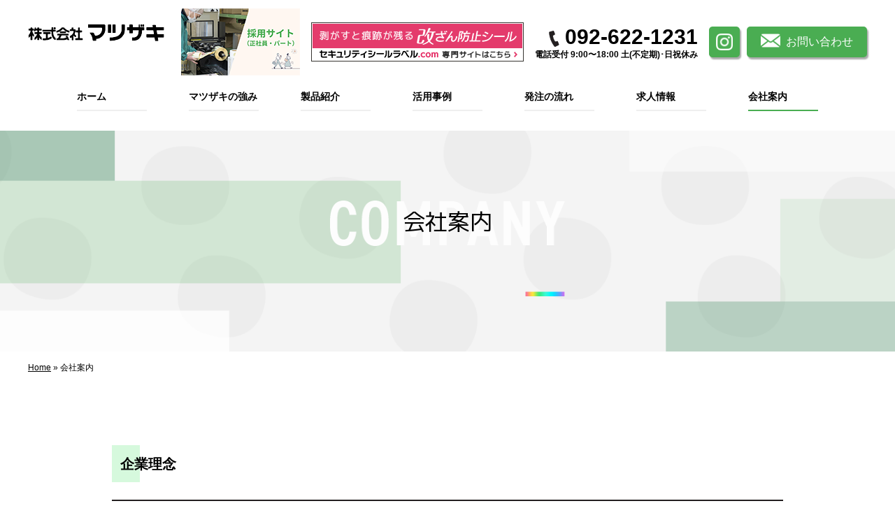

--- FILE ---
content_type: text/html; charset=UTF-8
request_url: https://www.matsuzaki-l.co.jp/company/
body_size: 16093
content:
 <!DOCTYPE html>
<html lang="ja">

<head>
  <meta charset="utf-8">
  <script type="text/javascript">
    if ((navigator.userAgent.indexOf('iPhone') > 0) || navigator.userAgent.indexOf('iPod') > 0 || navigator.userAgent.indexOf('Android') > 0) {
      document.write('<meta name="viewport" content="width=device-width, initial-scale=1, shrink-to-fit=no">');
    } else {
      document.write('<meta name="viewport" content="width=1200px,user-scalable=0">');
    }

  </script>
	<script>
		(function(i,s,o,g,r,a,m){i['GoogleAnalyticsObject']=r;i[r]=i[r]||function(){
			(i[r].q=i[r].q||[]).push(arguments)},i[r].l=1*new Date();a=s.createElement(o),
			m=s.getElementsByTagName(o)[0];a.async=1;a.src=g;m.parentNode.insertBefore(a,m)
														})(window,document,'script','//www.google-analytics.com/analytics.js','ga');

		ga('create', 'UA-42798598-31', 'auto');
		ga('send', 'pageview');

	</script>
  <meta name="copyright" content="© 2020 株式会社マツザキ">
  <link href="https://use.fontawesome.com/releases/v5.0.6/css/all.css" rel="stylesheet">
  <link rel="stylesheet" href="https://www.matsuzaki-l.co.jp/wpcms/wp-content/themes/default/assets/css/style.css" media="screen and (min-width: 768px)">
  <link rel="stylesheet" href="https://www.matsuzaki-l.co.jp/wpcms/wp-content/themes/default/assets/css/sp-style.css" media="screen and (max-width: 767px)">
  <link rel="stylesheet" href="https://www.matsuzaki-l.co.jp/wpcms/wp-content/themes/default/assets/css/jquery.mmenu.all.css" media="screen and (max-width: 767px)">
  <link rel="stylesheet" href="https://www.matsuzaki-l.co.jp/wpcms/wp-content/themes/default/assets/css/add.css" media="screen">
  <link href="https://maxcdn.bootstrapcdn.com/font-awesome/4.7.0/css/font-awesome.min.css" rel="stylesheet">
  <link href="https://fonts.googleapis.com/css2?family=M+PLUS+1p:wght@300;400;500;700&display=swap" rel="stylesheet">
  <link href="https://fonts.googleapis.com/css2?family=M+PLUS+1p:wght@400;500;700&display=swap" rel="stylesheet">

  <link rel="stylesheet" type="text/css" media="all" href="https://www.matsuzaki-l.co.jp/wpcms/wp-content/themes/default/assets/css/reset.css">
  <link rel="stylesheet" href="https://cdnjs.cloudflare.com/ajax/libs/animate.css/4.0.0/animate.min.css" />
  <link rel="shortcut icon" href="https://www.matsuzaki-l.co.jp/wpcms/wp-content/themes/default/assets/img/favicon/apple-touch-icon.png">
  <link rel="apple-touch-icon" href="https://www.matsuzaki-l.co.jp/wpcms/wp-content/themes/default/assets/img/favicon/apple-touch-icon.png">
  <link rel="apple-touch-icon" sizes="57x57" href="https://www.matsuzaki-l.co.jp/wpcms/wp-content/themes/default/assets/img/favicon/apple-icon-57x57.png">
  <link rel="apple-touch-icon" sizes="60x60" href="https://www.matsuzaki-l.co.jp/wpcms/wp-content/themes/default/assets/img/favicon/apple-icon-60x60.png">
  <link rel="apple-touch-icon" sizes="72x72" href="https://www.matsuzaki-l.co.jp/wpcms/wp-content/themes/default/assets/img/favicon/apple-icon-72x72.png">
  <link rel="apple-touch-icon" sizes="76x76" href="https://www.matsuzaki-l.co.jp/wpcms/wp-content/themes/default/assets/img/favicon/apple-icon-76x76.png">
  <link rel="apple-touch-icon" sizes="114x114" href="https://www.matsuzaki-l.co.jp/wpcms/wp-content/themes/default/assets/img/favicon/apple-icon-114x114.png">
  <link rel="apple-touch-icon" sizes="120x120" href="https://www.matsuzaki-l.co.jp/wpcms/wp-content/themes/default/assets/img/favicon/apple-icon-120x120.png">
  <link rel="apple-touch-icon" sizes="144x144" href="https://www.matsuzaki-l.co.jp/wpcms/wp-content/themes/default/assets/img/favicon/apple-icon-144x144.png">
  <link rel="apple-touch-icon" sizes="152x152" href="https://www.matsuzaki-l.co.jp/wpcms/wp-content/themes/default/assets/img/favicon/apple-icon-152x152.png">
  <link rel="apple-touch-icon" sizes="180x180" href="https://www.matsuzaki-l.co.jp/wpcms/wp-content/themes/default/assets/img/favicon/apple-icon-180x180.png">
  <link rel="icon" type="image/png" sizes="192x192" href="https://www.matsuzaki-l.co.jp/wpcms/wp-content/themes/default/assets/img/favicon/android-icon-192x192.png">
  <link rel="icon" type="image/png" sizes="32x32" href="https://www.matsuzaki-l.co.jp/wpcms/wp-content/themes/default/assets/img/favicon/favicon-32x32.png">
  <link rel="icon" type="image/png" sizes="96x96" href="https://www.matsuzaki-l.co.jp/wpcms/wp-content/themes/default/assets/img/favicon/favicon-96x96.png">
  <link rel="icon" type="image/png" sizes="16x16" href="https://www.matsuzaki-l.co.jp/wpcms/wp-content/themes/default/assets/img/favicon/favicon-16x16.png">
  <link rel="manifest" href="https://www.matsuzaki-l.co.jp/wpcms/wp-content/themes/default/assets/img/favicon/manifest.json">
  <meta name="msapplication-TileColor" content="#ffffff">
  <meta name="msapplication-TileImage" content="https://www.matsuzaki-l.co.jp/wpcms/wp-content/themes/default/assets/img/favicon/ms-icon-144x144.png">
  <meta name="theme-color" content="#ffffff">
  <meta name="msapplication-config" content="https://www.matsuzaki-l.co.jp/wpcms/wp-content/themes/default/assets/img/favicon/browserconfig.xml" />
     <meta name='robots' content='index, follow, max-image-preview:large, max-snippet:-1, max-video-preview:-1' />
	<style>img:is([sizes="auto" i], [sizes^="auto," i]) { contain-intrinsic-size: 3000px 1500px }</style>
	
	<!-- This site is optimized with the Yoast SEO plugin v24.9 - https://yoast.com/wordpress/plugins/seo/ -->
	<title>会社案内 - 株式会社マツザキ</title>
	<meta name="description" content="会社案内 - 情報保護シール・ラベル、マスキングテープ、ゴミ警告ラベル、ゴミ処理券、オリジナルテープまで、シール・ラベルのことならマツザキへ。" />
	<link rel="canonical" href="https://www.matsuzaki-l.co.jp/company/" />
	<meta property="og:locale" content="ja_JP" />
	<meta property="og:type" content="article" />
	<meta property="og:title" content="会社案内 - 株式会社マツザキ" />
	<meta property="og:description" content="会社案内 - 情報保護シール・ラベル、マスキングテープ、ゴミ警告ラベル、ゴミ処理券、オリジナルテープまで、シール・ラベルのことならマツザキへ。" />
	<meta property="og:url" content="https://www.matsuzaki-l.co.jp/company/" />
	<meta property="og:site_name" content="株式会社マツザキ" />
	<meta property="article:modified_time" content="2020-06-19T04:31:01+00:00" />
	<meta name="twitter:card" content="summary_large_image" />
	<script type="application/ld+json" class="yoast-schema-graph">{"@context":"https://schema.org","@graph":[{"@type":"WebPage","@id":"https://www.matsuzaki-l.co.jp/company/","url":"https://www.matsuzaki-l.co.jp/company/","name":"会社案内 - 株式会社マツザキ","isPartOf":{"@id":"https://www.matsuzaki-l.co.jp/#website"},"datePublished":"2020-06-19T04:30:39+00:00","dateModified":"2020-06-19T04:31:01+00:00","description":"会社案内 - 情報保護シール・ラベル、マスキングテープ、ゴミ警告ラベル、ゴミ処理券、オリジナルテープまで、シール・ラベルのことならマツザキへ。","breadcrumb":{"@id":"https://www.matsuzaki-l.co.jp/company/#breadcrumb"},"inLanguage":"ja","potentialAction":[{"@type":"ReadAction","target":["https://www.matsuzaki-l.co.jp/company/"]}]},{"@type":"BreadcrumbList","@id":"https://www.matsuzaki-l.co.jp/company/#breadcrumb","itemListElement":[{"@type":"ListItem","position":1,"name":"Home","item":"https://www.matsuzaki-l.co.jp/"},{"@type":"ListItem","position":2,"name":"会社案内"}]},{"@type":"WebSite","@id":"https://www.matsuzaki-l.co.jp/#website","url":"https://www.matsuzaki-l.co.jp/","name":"株式会社マツザキ","description":"情報保護シール・ラベル、マスキングテープ、ゴミ警告ラベル、ゴミ処理券、オリジナルテープまで、シール・ラベルのことならマツザキへ。","potentialAction":[{"@type":"SearchAction","target":{"@type":"EntryPoint","urlTemplate":"https://www.matsuzaki-l.co.jp/?s={search_term_string}"},"query-input":{"@type":"PropertyValueSpecification","valueRequired":true,"valueName":"search_term_string"}}],"inLanguage":"ja"}]}</script>
	<!-- / Yoast SEO plugin. -->


<link rel="alternate" type="application/rss+xml" title="株式会社マツザキ &raquo; フィード" href="https://www.matsuzaki-l.co.jp/feed/" />
<link rel="alternate" type="application/rss+xml" title="株式会社マツザキ &raquo; コメントフィード" href="https://www.matsuzaki-l.co.jp/comments/feed/" />
<script type="text/javascript">
/* <![CDATA[ */
window._wpemojiSettings = {"baseUrl":"https:\/\/s.w.org\/images\/core\/emoji\/15.1.0\/72x72\/","ext":".png","svgUrl":"https:\/\/s.w.org\/images\/core\/emoji\/15.1.0\/svg\/","svgExt":".svg","source":{"concatemoji":"https:\/\/www.matsuzaki-l.co.jp\/wpcms\/wp-includes\/js\/wp-emoji-release.min.js"}};
/*! This file is auto-generated */
!function(i,n){var o,s,e;function c(e){try{var t={supportTests:e,timestamp:(new Date).valueOf()};sessionStorage.setItem(o,JSON.stringify(t))}catch(e){}}function p(e,t,n){e.clearRect(0,0,e.canvas.width,e.canvas.height),e.fillText(t,0,0);var t=new Uint32Array(e.getImageData(0,0,e.canvas.width,e.canvas.height).data),r=(e.clearRect(0,0,e.canvas.width,e.canvas.height),e.fillText(n,0,0),new Uint32Array(e.getImageData(0,0,e.canvas.width,e.canvas.height).data));return t.every(function(e,t){return e===r[t]})}function u(e,t,n){switch(t){case"flag":return n(e,"\ud83c\udff3\ufe0f\u200d\u26a7\ufe0f","\ud83c\udff3\ufe0f\u200b\u26a7\ufe0f")?!1:!n(e,"\ud83c\uddfa\ud83c\uddf3","\ud83c\uddfa\u200b\ud83c\uddf3")&&!n(e,"\ud83c\udff4\udb40\udc67\udb40\udc62\udb40\udc65\udb40\udc6e\udb40\udc67\udb40\udc7f","\ud83c\udff4\u200b\udb40\udc67\u200b\udb40\udc62\u200b\udb40\udc65\u200b\udb40\udc6e\u200b\udb40\udc67\u200b\udb40\udc7f");case"emoji":return!n(e,"\ud83d\udc26\u200d\ud83d\udd25","\ud83d\udc26\u200b\ud83d\udd25")}return!1}function f(e,t,n){var r="undefined"!=typeof WorkerGlobalScope&&self instanceof WorkerGlobalScope?new OffscreenCanvas(300,150):i.createElement("canvas"),a=r.getContext("2d",{willReadFrequently:!0}),o=(a.textBaseline="top",a.font="600 32px Arial",{});return e.forEach(function(e){o[e]=t(a,e,n)}),o}function t(e){var t=i.createElement("script");t.src=e,t.defer=!0,i.head.appendChild(t)}"undefined"!=typeof Promise&&(o="wpEmojiSettingsSupports",s=["flag","emoji"],n.supports={everything:!0,everythingExceptFlag:!0},e=new Promise(function(e){i.addEventListener("DOMContentLoaded",e,{once:!0})}),new Promise(function(t){var n=function(){try{var e=JSON.parse(sessionStorage.getItem(o));if("object"==typeof e&&"number"==typeof e.timestamp&&(new Date).valueOf()<e.timestamp+604800&&"object"==typeof e.supportTests)return e.supportTests}catch(e){}return null}();if(!n){if("undefined"!=typeof Worker&&"undefined"!=typeof OffscreenCanvas&&"undefined"!=typeof URL&&URL.createObjectURL&&"undefined"!=typeof Blob)try{var e="postMessage("+f.toString()+"("+[JSON.stringify(s),u.toString(),p.toString()].join(",")+"));",r=new Blob([e],{type:"text/javascript"}),a=new Worker(URL.createObjectURL(r),{name:"wpTestEmojiSupports"});return void(a.onmessage=function(e){c(n=e.data),a.terminate(),t(n)})}catch(e){}c(n=f(s,u,p))}t(n)}).then(function(e){for(var t in e)n.supports[t]=e[t],n.supports.everything=n.supports.everything&&n.supports[t],"flag"!==t&&(n.supports.everythingExceptFlag=n.supports.everythingExceptFlag&&n.supports[t]);n.supports.everythingExceptFlag=n.supports.everythingExceptFlag&&!n.supports.flag,n.DOMReady=!1,n.readyCallback=function(){n.DOMReady=!0}}).then(function(){return e}).then(function(){var e;n.supports.everything||(n.readyCallback(),(e=n.source||{}).concatemoji?t(e.concatemoji):e.wpemoji&&e.twemoji&&(t(e.twemoji),t(e.wpemoji)))}))}((window,document),window._wpemojiSettings);
/* ]]> */
</script>
<style id='wp-emoji-styles-inline-css' type='text/css'>

	img.wp-smiley, img.emoji {
		display: inline !important;
		border: none !important;
		box-shadow: none !important;
		height: 1em !important;
		width: 1em !important;
		margin: 0 0.07em !important;
		vertical-align: -0.1em !important;
		background: none !important;
		padding: 0 !important;
	}
</style>
<link rel='stylesheet' id='wp-block-library-css' href='https://www.matsuzaki-l.co.jp/wpcms/wp-includes/css/dist/block-library/style.min.css' type='text/css' media='all' />
<style id='classic-theme-styles-inline-css' type='text/css'>
/*! This file is auto-generated */
.wp-block-button__link{color:#fff;background-color:#32373c;border-radius:9999px;box-shadow:none;text-decoration:none;padding:calc(.667em + 2px) calc(1.333em + 2px);font-size:1.125em}.wp-block-file__button{background:#32373c;color:#fff;text-decoration:none}
</style>
<style id='global-styles-inline-css' type='text/css'>
:root{--wp--preset--aspect-ratio--square: 1;--wp--preset--aspect-ratio--4-3: 4/3;--wp--preset--aspect-ratio--3-4: 3/4;--wp--preset--aspect-ratio--3-2: 3/2;--wp--preset--aspect-ratio--2-3: 2/3;--wp--preset--aspect-ratio--16-9: 16/9;--wp--preset--aspect-ratio--9-16: 9/16;--wp--preset--color--black: #000000;--wp--preset--color--cyan-bluish-gray: #abb8c3;--wp--preset--color--white: #ffffff;--wp--preset--color--pale-pink: #f78da7;--wp--preset--color--vivid-red: #cf2e2e;--wp--preset--color--luminous-vivid-orange: #ff6900;--wp--preset--color--luminous-vivid-amber: #fcb900;--wp--preset--color--light-green-cyan: #7bdcb5;--wp--preset--color--vivid-green-cyan: #00d084;--wp--preset--color--pale-cyan-blue: #8ed1fc;--wp--preset--color--vivid-cyan-blue: #0693e3;--wp--preset--color--vivid-purple: #9b51e0;--wp--preset--gradient--vivid-cyan-blue-to-vivid-purple: linear-gradient(135deg,rgba(6,147,227,1) 0%,rgb(155,81,224) 100%);--wp--preset--gradient--light-green-cyan-to-vivid-green-cyan: linear-gradient(135deg,rgb(122,220,180) 0%,rgb(0,208,130) 100%);--wp--preset--gradient--luminous-vivid-amber-to-luminous-vivid-orange: linear-gradient(135deg,rgba(252,185,0,1) 0%,rgba(255,105,0,1) 100%);--wp--preset--gradient--luminous-vivid-orange-to-vivid-red: linear-gradient(135deg,rgba(255,105,0,1) 0%,rgb(207,46,46) 100%);--wp--preset--gradient--very-light-gray-to-cyan-bluish-gray: linear-gradient(135deg,rgb(238,238,238) 0%,rgb(169,184,195) 100%);--wp--preset--gradient--cool-to-warm-spectrum: linear-gradient(135deg,rgb(74,234,220) 0%,rgb(151,120,209) 20%,rgb(207,42,186) 40%,rgb(238,44,130) 60%,rgb(251,105,98) 80%,rgb(254,248,76) 100%);--wp--preset--gradient--blush-light-purple: linear-gradient(135deg,rgb(255,206,236) 0%,rgb(152,150,240) 100%);--wp--preset--gradient--blush-bordeaux: linear-gradient(135deg,rgb(254,205,165) 0%,rgb(254,45,45) 50%,rgb(107,0,62) 100%);--wp--preset--gradient--luminous-dusk: linear-gradient(135deg,rgb(255,203,112) 0%,rgb(199,81,192) 50%,rgb(65,88,208) 100%);--wp--preset--gradient--pale-ocean: linear-gradient(135deg,rgb(255,245,203) 0%,rgb(182,227,212) 50%,rgb(51,167,181) 100%);--wp--preset--gradient--electric-grass: linear-gradient(135deg,rgb(202,248,128) 0%,rgb(113,206,126) 100%);--wp--preset--gradient--midnight: linear-gradient(135deg,rgb(2,3,129) 0%,rgb(40,116,252) 100%);--wp--preset--font-size--small: 13px;--wp--preset--font-size--medium: 20px;--wp--preset--font-size--large: 36px;--wp--preset--font-size--x-large: 42px;--wp--preset--spacing--20: 0.44rem;--wp--preset--spacing--30: 0.67rem;--wp--preset--spacing--40: 1rem;--wp--preset--spacing--50: 1.5rem;--wp--preset--spacing--60: 2.25rem;--wp--preset--spacing--70: 3.38rem;--wp--preset--spacing--80: 5.06rem;--wp--preset--shadow--natural: 6px 6px 9px rgba(0, 0, 0, 0.2);--wp--preset--shadow--deep: 12px 12px 50px rgba(0, 0, 0, 0.4);--wp--preset--shadow--sharp: 6px 6px 0px rgba(0, 0, 0, 0.2);--wp--preset--shadow--outlined: 6px 6px 0px -3px rgba(255, 255, 255, 1), 6px 6px rgba(0, 0, 0, 1);--wp--preset--shadow--crisp: 6px 6px 0px rgba(0, 0, 0, 1);}:where(.is-layout-flex){gap: 0.5em;}:where(.is-layout-grid){gap: 0.5em;}body .is-layout-flex{display: flex;}.is-layout-flex{flex-wrap: wrap;align-items: center;}.is-layout-flex > :is(*, div){margin: 0;}body .is-layout-grid{display: grid;}.is-layout-grid > :is(*, div){margin: 0;}:where(.wp-block-columns.is-layout-flex){gap: 2em;}:where(.wp-block-columns.is-layout-grid){gap: 2em;}:where(.wp-block-post-template.is-layout-flex){gap: 1.25em;}:where(.wp-block-post-template.is-layout-grid){gap: 1.25em;}.has-black-color{color: var(--wp--preset--color--black) !important;}.has-cyan-bluish-gray-color{color: var(--wp--preset--color--cyan-bluish-gray) !important;}.has-white-color{color: var(--wp--preset--color--white) !important;}.has-pale-pink-color{color: var(--wp--preset--color--pale-pink) !important;}.has-vivid-red-color{color: var(--wp--preset--color--vivid-red) !important;}.has-luminous-vivid-orange-color{color: var(--wp--preset--color--luminous-vivid-orange) !important;}.has-luminous-vivid-amber-color{color: var(--wp--preset--color--luminous-vivid-amber) !important;}.has-light-green-cyan-color{color: var(--wp--preset--color--light-green-cyan) !important;}.has-vivid-green-cyan-color{color: var(--wp--preset--color--vivid-green-cyan) !important;}.has-pale-cyan-blue-color{color: var(--wp--preset--color--pale-cyan-blue) !important;}.has-vivid-cyan-blue-color{color: var(--wp--preset--color--vivid-cyan-blue) !important;}.has-vivid-purple-color{color: var(--wp--preset--color--vivid-purple) !important;}.has-black-background-color{background-color: var(--wp--preset--color--black) !important;}.has-cyan-bluish-gray-background-color{background-color: var(--wp--preset--color--cyan-bluish-gray) !important;}.has-white-background-color{background-color: var(--wp--preset--color--white) !important;}.has-pale-pink-background-color{background-color: var(--wp--preset--color--pale-pink) !important;}.has-vivid-red-background-color{background-color: var(--wp--preset--color--vivid-red) !important;}.has-luminous-vivid-orange-background-color{background-color: var(--wp--preset--color--luminous-vivid-orange) !important;}.has-luminous-vivid-amber-background-color{background-color: var(--wp--preset--color--luminous-vivid-amber) !important;}.has-light-green-cyan-background-color{background-color: var(--wp--preset--color--light-green-cyan) !important;}.has-vivid-green-cyan-background-color{background-color: var(--wp--preset--color--vivid-green-cyan) !important;}.has-pale-cyan-blue-background-color{background-color: var(--wp--preset--color--pale-cyan-blue) !important;}.has-vivid-cyan-blue-background-color{background-color: var(--wp--preset--color--vivid-cyan-blue) !important;}.has-vivid-purple-background-color{background-color: var(--wp--preset--color--vivid-purple) !important;}.has-black-border-color{border-color: var(--wp--preset--color--black) !important;}.has-cyan-bluish-gray-border-color{border-color: var(--wp--preset--color--cyan-bluish-gray) !important;}.has-white-border-color{border-color: var(--wp--preset--color--white) !important;}.has-pale-pink-border-color{border-color: var(--wp--preset--color--pale-pink) !important;}.has-vivid-red-border-color{border-color: var(--wp--preset--color--vivid-red) !important;}.has-luminous-vivid-orange-border-color{border-color: var(--wp--preset--color--luminous-vivid-orange) !important;}.has-luminous-vivid-amber-border-color{border-color: var(--wp--preset--color--luminous-vivid-amber) !important;}.has-light-green-cyan-border-color{border-color: var(--wp--preset--color--light-green-cyan) !important;}.has-vivid-green-cyan-border-color{border-color: var(--wp--preset--color--vivid-green-cyan) !important;}.has-pale-cyan-blue-border-color{border-color: var(--wp--preset--color--pale-cyan-blue) !important;}.has-vivid-cyan-blue-border-color{border-color: var(--wp--preset--color--vivid-cyan-blue) !important;}.has-vivid-purple-border-color{border-color: var(--wp--preset--color--vivid-purple) !important;}.has-vivid-cyan-blue-to-vivid-purple-gradient-background{background: var(--wp--preset--gradient--vivid-cyan-blue-to-vivid-purple) !important;}.has-light-green-cyan-to-vivid-green-cyan-gradient-background{background: var(--wp--preset--gradient--light-green-cyan-to-vivid-green-cyan) !important;}.has-luminous-vivid-amber-to-luminous-vivid-orange-gradient-background{background: var(--wp--preset--gradient--luminous-vivid-amber-to-luminous-vivid-orange) !important;}.has-luminous-vivid-orange-to-vivid-red-gradient-background{background: var(--wp--preset--gradient--luminous-vivid-orange-to-vivid-red) !important;}.has-very-light-gray-to-cyan-bluish-gray-gradient-background{background: var(--wp--preset--gradient--very-light-gray-to-cyan-bluish-gray) !important;}.has-cool-to-warm-spectrum-gradient-background{background: var(--wp--preset--gradient--cool-to-warm-spectrum) !important;}.has-blush-light-purple-gradient-background{background: var(--wp--preset--gradient--blush-light-purple) !important;}.has-blush-bordeaux-gradient-background{background: var(--wp--preset--gradient--blush-bordeaux) !important;}.has-luminous-dusk-gradient-background{background: var(--wp--preset--gradient--luminous-dusk) !important;}.has-pale-ocean-gradient-background{background: var(--wp--preset--gradient--pale-ocean) !important;}.has-electric-grass-gradient-background{background: var(--wp--preset--gradient--electric-grass) !important;}.has-midnight-gradient-background{background: var(--wp--preset--gradient--midnight) !important;}.has-small-font-size{font-size: var(--wp--preset--font-size--small) !important;}.has-medium-font-size{font-size: var(--wp--preset--font-size--medium) !important;}.has-large-font-size{font-size: var(--wp--preset--font-size--large) !important;}.has-x-large-font-size{font-size: var(--wp--preset--font-size--x-large) !important;}
:where(.wp-block-post-template.is-layout-flex){gap: 1.25em;}:where(.wp-block-post-template.is-layout-grid){gap: 1.25em;}
:where(.wp-block-columns.is-layout-flex){gap: 2em;}:where(.wp-block-columns.is-layout-grid){gap: 2em;}
:root :where(.wp-block-pullquote){font-size: 1.5em;line-height: 1.6;}
</style>
<link rel='stylesheet' id='fancybox-for-wp-css' href='https://www.matsuzaki-l.co.jp/wpcms/wp-content/plugins/fancybox-for-wordpress/assets/css/fancybox.css' type='text/css' media='all' />
<link rel='stylesheet' id='wp-pagenavi-css' href='https://www.matsuzaki-l.co.jp/wpcms/wp-content/plugins/wp-pagenavi/pagenavi-css.css' type='text/css' media='all' />
<style id='akismet-widget-style-inline-css' type='text/css'>

			.a-stats {
				--akismet-color-mid-green: #357b49;
				--akismet-color-white: #fff;
				--akismet-color-light-grey: #f6f7f7;

				max-width: 350px;
				width: auto;
			}

			.a-stats * {
				all: unset;
				box-sizing: border-box;
			}

			.a-stats strong {
				font-weight: 600;
			}

			.a-stats a.a-stats__link,
			.a-stats a.a-stats__link:visited,
			.a-stats a.a-stats__link:active {
				background: var(--akismet-color-mid-green);
				border: none;
				box-shadow: none;
				border-radius: 8px;
				color: var(--akismet-color-white);
				cursor: pointer;
				display: block;
				font-family: -apple-system, BlinkMacSystemFont, 'Segoe UI', 'Roboto', 'Oxygen-Sans', 'Ubuntu', 'Cantarell', 'Helvetica Neue', sans-serif;
				font-weight: 500;
				padding: 12px;
				text-align: center;
				text-decoration: none;
				transition: all 0.2s ease;
			}

			/* Extra specificity to deal with TwentyTwentyOne focus style */
			.widget .a-stats a.a-stats__link:focus {
				background: var(--akismet-color-mid-green);
				color: var(--akismet-color-white);
				text-decoration: none;
			}

			.a-stats a.a-stats__link:hover {
				filter: brightness(110%);
				box-shadow: 0 4px 12px rgba(0, 0, 0, 0.06), 0 0 2px rgba(0, 0, 0, 0.16);
			}

			.a-stats .count {
				color: var(--akismet-color-white);
				display: block;
				font-size: 1.5em;
				line-height: 1.4;
				padding: 0 13px;
				white-space: nowrap;
			}
		
</style>
<script type="text/javascript" src="https://www.matsuzaki-l.co.jp/wpcms/wp-includes/js/jquery/jquery.min.js" id="jquery-core-js"></script>
<script type="text/javascript" src="https://www.matsuzaki-l.co.jp/wpcms/wp-includes/js/jquery/jquery-migrate.min.js" id="jquery-migrate-js"></script>
<script type="text/javascript" src="https://www.matsuzaki-l.co.jp/wpcms/wp-content/plugins/fancybox-for-wordpress/assets/js/jquery.fancybox.js" id="fancybox-for-wp-js"></script>
<link rel="https://api.w.org/" href="https://www.matsuzaki-l.co.jp/wp-json/" /><link rel="alternate" title="JSON" type="application/json" href="https://www.matsuzaki-l.co.jp/wp-json/wp/v2/pages/8" /><link rel="EditURI" type="application/rsd+xml" title="RSD" href="https://www.matsuzaki-l.co.jp/wpcms/xmlrpc.php?rsd" />
<link rel='shortlink' href='https://www.matsuzaki-l.co.jp/?p=8' />
<link rel="alternate" title="oEmbed (JSON)" type="application/json+oembed" href="https://www.matsuzaki-l.co.jp/wp-json/oembed/1.0/embed?url=https%3A%2F%2Fwww.matsuzaki-l.co.jp%2Fcompany%2F" />
<link rel="alternate" title="oEmbed (XML)" type="text/xml+oembed" href="https://www.matsuzaki-l.co.jp/wp-json/oembed/1.0/embed?url=https%3A%2F%2Fwww.matsuzaki-l.co.jp%2Fcompany%2F&#038;format=xml" />

<!-- Fancybox for WordPress v3.3.4 -->
<style type="text/css">
	.fancybox-slide--image .fancybox-content{background-color: #FFFFFF}div.fancybox-caption{display:none !important;}
	
	img.fancybox-image{border-width:10px;border-color:#FFFFFF;border-style:solid;}
	div.fancybox-bg{background-color:rgba(102,102,102,0.3);opacity:1 !important;}div.fancybox-content{border-color:#FFFFFF}
	div#fancybox-title{background-color:#FFFFFF}
	div.fancybox-content{background-color:#FFFFFF}
	div#fancybox-title-inside{color:#333333}
	
	
	
	div.fancybox-caption p.caption-title{display:inline-block}
	div.fancybox-caption p.caption-title{font-size:14px}
	div.fancybox-caption p.caption-title{color:#333333}
	div.fancybox-caption {color:#333333}div.fancybox-caption p.caption-title {background:#fff; width:auto;padding:10px 30px;}div.fancybox-content p.caption-title{color:#333333;margin: 0;padding: 5px 0;}
</style><script type="text/javascript">
	jQuery(function () {

		var mobileOnly = false;
		
		if (mobileOnly) {
			return;
		}

		jQuery.fn.getTitle = function () { // Copy the title of every IMG tag and add it to its parent A so that fancybox can show titles
			var arr = jQuery("a[data-fancybox]");
									jQuery.each(arr, function() {
										var title = jQuery(this).children("img").attr("title");
										var caption = jQuery(this).next("figcaption").html();
                                        if(caption && title){jQuery(this).attr("title",title+" " + caption)}else if(title){ jQuery(this).attr("title",title);}else if(caption){jQuery(this).attr("title",caption);}
									});			}

		// Supported file extensions

				var thumbnails = jQuery("a:has(img)").not(".nolightbox").not('.envira-gallery-link').not('.ngg-simplelightbox').filter(function () {
			return /\.(jpe?g|png|gif|mp4|webp|bmp)(\?[^/]*)*$/i.test(jQuery(this).attr('href'))
		});
		

		// Add data-type iframe for links that are not images or videos.
		var iframeLinks = jQuery('.fancyboxforwp').filter(function () {
			return !/\.(jpe?g|png|gif|mp4|webp|bmp|pdf)(\?[^/]*)*$/i.test(jQuery(this).attr('href'))
		}).filter(function () {
			return !/vimeo|youtube/i.test(jQuery(this).attr('href'))
		});
		iframeLinks.attr({"data-type": "iframe"}).getTitle();

				// Gallery All
		thumbnails.addClass("fancyboxforwp").attr("data-fancybox", "gallery").getTitle();
		iframeLinks.attr({"data-fancybox": "gallery"}).getTitle();

		// Gallery type NONE
		
		// Call fancybox and apply it on any link with a rel atribute that starts with "fancybox", with the options set on the admin panel
		jQuery("a.fancyboxforwp").fancyboxforwp({
			loop: false,
			smallBtn: false,
			zoomOpacity: "auto",
			animationEffect: "fade",
			animationDuration: 500,
			transitionEffect: "fade",
			transitionDuration: "300",
			overlayShow: true,
			overlayOpacity: "0.3",
			titleShow: true,
			titlePosition: "inside",
			keyboard: true,
			showCloseButton: false,
			arrows: true,
			clickContent:false,
			clickSlide: "close",
			mobile: {
				clickContent: function (current, event) {
					return current.type === "image" ? "toggleControls" : false;
				},
				clickSlide: function (current, event) {
					return current.type === "image" ? "close" : "close";
				},
			},
			wheel: false,
			toolbar: true,
			preventCaptionOverlap: true,
			onInit: function() { },			onDeactivate
	: function() { },		beforeClose: function() { },			afterShow: function(instance) { jQuery( ".fancybox-image" ).on("click", function( ){ ( instance.isScaledDown() ) ? instance.scaleToActual() : instance.scaleToFit() }) },				afterClose: function() { },					caption : function( instance, item ) {var title ="";if("undefined" != typeof jQuery(this).context ){var title = jQuery(this).context.title;} else { var title = ("undefined" != typeof jQuery(this).attr("title")) ? jQuery(this).attr("title") : false;}var caption = jQuery(this).data('caption') || '';if ( item.type === 'image' && title.length ) {caption = (caption.length ? caption + '<br />' : '') + '<p class="caption-title">'+title+'</p>' ;}return caption;},
		afterLoad : function( instance, current ) {current.$content.append('<div class=\"fancybox-custom-caption inside-caption\" style=\" position: absolute;left:0;right:0;color:#000;margin:0 auto;bottom:0;text-align:center;background-color:#FFFFFF \">' + current.opts.caption + '</div>');},
			})
		;

			})
</script>
<!-- END Fancybox for WordPress -->
</head>
<body class="wp-singular page-template-default page page-id-8 wp-theme-default page-company">  <div id="wrapper">
     <header class="header">
 	<div class="inner">

 		 		<p class="hdr-logo"><a href="https://www.matsuzaki-l.co.jp/"><img src="https://www.matsuzaki-l.co.jp/wpcms/wp-content/themes/default/assets/img/common/logo.png" alt="株式会社マツザキ"></a></p>
 		 		<div class="header-contact pc">
			<div class="hdr-bnr"><a href="https://recruit-matsuzaki.com/" target="_blank"><img src="https://www.matsuzaki-l.co.jp/wpcms/wp-content/themes/default/assets/img/common/bnr_recruit.png" alt="採用サイト（正社員・パート）"></a></div>
 			<div class="hdr-bnr"><a href="https://www.seallabel.com/" target="_blank"><img src="https://www.matsuzaki-l.co.jp/wpcms/wp-content/themes/default/assets/img/common/bnr_seallabel.png" alt="バナー：改ざん防止シール"></a></div>
 			<div class="tel"><img src="https://www.matsuzaki-l.co.jp/wpcms/wp-content/themes/default/assets/img/common/icon-tel.png" alt="アイコン：電話">092-622-1231<span>電話受付 9:00〜18:00 土(不定期)･日祝休み</span></div>
			<div class="hdr-sns"><a href="https://www.instagram.com/matsuzaki_security/" target="_blank" class="icon_insta"><img src="https://www.matsuzaki-l.co.jp/wpcms/wp-content/themes/default/assets/img/common/icon_insta.png" alt="アイコン：Instagram"></a></div>
			<div class="hdr-contact hdr2"><a href="https://www.matsuzaki-l.co.jp/contact/"><img src="https://www.matsuzaki-l.co.jp/wpcms/wp-content/themes/default/assets/img/common/icon_mail.png" alt="">お問い合わせ</a></div>
 		</div>
 	</div>
	<div class="sp hdr-sns"><a href="https://www.instagram.com/matsuzaki_security/" target="_blank" class="icon_insta"><img src="https://www.matsuzaki-l.co.jp/wpcms/wp-content/themes/default/assets/img/common/icon_insta.png" alt="アイコン：Instagram"></a></div>
 	<div class="sp hdr-tel">
 		<a href="tel:092-622-1231"><img src="https://www.matsuzaki-l.co.jp/wpcms/wp-content/themes/default/assets/img/common/icon-hdr-tel.png" alt="電話をかける"><br>電話する</a>
 	</div>
 	<span class="spn sp" id="gnav-open">
 		<span class="menubtnIn"><span>メニュー</span></span>
 	</span>
 	<nav class="mm-menu mm-offcanvas sp" id="gnav">
 		<ul>
 			<li><a href="https://www.matsuzaki-l.co.jp/">ホーム</a></li>
 			<li><a href="https://www.matsuzaki-l.co.jp/strength/">マツザキの強み</a></li>
 			<li><a href="https://www.matsuzaki-l.co.jp/works">活用事例</a></li>
 			<li><a href="https://www.matsuzaki-l.co.jp/flow">発注の流れ</a></li>
 			<li><a href="https://www.matsuzaki-l.co.jp/recruit">求人情報</a></li>
 			<li><a href="https://www.matsuzaki-l.co.jp/company">会社案内</a></li>
 			<li><a href="https://www.matsuzaki-l.co.jp/news/">新着情報</a></li>
 			<li><a href="https://www.matsuzaki-l.co.jp/contact">お問い合わせ</a></li>
 			<li><a href="https://www.matsuzaki-l.co.jp/product">製品紹介</a></li>
 			<li class="indent01"><a href="https://www.matsuzaki-l.co.jp/category/infoproduct">情報保護商品</a></li>
 			<li class="indent02"><a href="https://www.matsuzaki-l.co.jp/product/anti-counterfeit">偽造防止シール「移るんです」</a></li>
 			<li class="indent02"><a href="https://www.matsuzaki-l.co.jp/product/information-protection-non-transfer">偽造防止シール（移るんです）非転移タイプ</a></li>
 			<li class="indent02"><a href="https://www.matsuzaki-l.co.jp/product/information-protection">その他情報保護シール</a></li>
 			<li class="indent01"><a href="https://www.matsuzaki-l.co.jp/category/maskingtape">マスキングテープ</a></li>
 			<li class="indent02"><a href="https://www.matsuzaki-l.co.jp/product/standard">規格品</a></li>
 			<li class="indent02"><a href="https://www.matsuzaki-l.co.jp/product/non-standard">規格外品</a></li>
 			<li class="indent01"><a href="https://www.matsuzaki-l.co.jp/category/generalseal">一般シール・その他</a></li>
 			<li class="indent02"><a href="https://www.matsuzaki-l.co.jp/product/original-sticker">オリジナルシール・ラベル</a></li>
 			<li class="indent02"><a href="https://www.matsuzaki-l.co.jp/product/bandinglabel">帯ラベル・アイキャッチ・スィングPOP</a></li>
 			<li class="indent02"><a href="https://www.matsuzaki-l.co.jp/product/%ef%bb%bfadhesive">特殊塗工</a></li>
 			<li class="indent01"><a href="https://www.matsuzaki-l.co.jp/category/specialseal">特殊シール</a></li>
 			<li class="indent02"><a href="https://www.matsuzaki-l.co.jp/product/garbage-sticker">ゴミ処理券・ゴミ警告ラベル</a></li>
 		</ul>
 	</nav>
 	<nav class="pc">
 		<ul>
 			<li ><a href="https://www.matsuzaki-l.co.jp/">ホーム</a></li>
 			<li ><a href="https://www.matsuzaki-l.co.jp/strength/">マツザキの強み</a></li>
 			<li ><a href="https://www.matsuzaki-l.co.jp/product/">製品紹介</a></li>
 			<li ><a href="https://www.matsuzaki-l.co.jp/works">活用事例</a></li>
 			<li ><a href="https://www.matsuzaki-l.co.jp/flow">発注の流れ</a></li>
 			<li ><a href="https://www.matsuzaki-l.co.jp/recruit/">求人情報</a></li>
 			<li class="active"><a href="https://www.matsuzaki-l.co.jp/company/">会社案内</a></li>
 		</ul>
 	</nav>
 </header>
    <div class="u-main">
      <div class="inner company" id="company">
        <h1 class="companyTitle">会社案内</h1>
        <div class="underIntro">
                  <p>&emsp;<br>&emsp;</p>
        </div>
      </div>
    </div>
    <div class="bread-wrap">
<p id="breadcrumbs"><span><span><a href="https://www.matsuzaki-l.co.jp/">Home</a></span> » <span class="breadcrumb_last" aria-current="page">会社案内</span></span></p>
   </div>
    <div class="wrap">
      <div class="u-contents">
        <section class="philosophy">
        <h2>企業理念<span></span></h2>
        <div class="txt"><p>株式会社マツザキは、<br>お客様が安心して使用できる商品作りを通して、お客様からの信頼をいただき、<br>社員家族の生活向上を図ると共に、社会に貢献します。</p></div>
        </section>
         <section class="greeting">
        <h2>代表挨拶<span></span></h2>
       <div class="wrap">
        <div class="txt">
        <p class="title">お客様に安心して使っていただける商品づくりを</p>
          <p>株式会社マツザキは、社員一同お客様の立場に立った物づくりを推し進めております。</p>
          <p>印刷部門では、印刷精度を上げると共に、色の再現性向上を図り、お客様の納期要望に対応できる生産体制をとっております。</p>
          <p>また、当社独自の開発商品「ゴミスリム・ラベル(R)」、「MFポップラベル(R)」、「移るんです(R)」は、環境負荷軽減のため、熱硬化型無溶剤シリコーンを使用し、粘着剤はアクリルエマルションを使用しております。更に、当社工場では、独自商品に使用した離型剤紙を再利用しております。</p>
          <p>今後も株式会社マツザキは環境に配慮し、お客様に「安心」して使って頂ける商品、魅力ある商品を開発し、お客様にお届けしていきます。</p>
      </div>
      <div class="image">
        <img src="https://www.matsuzaki-l.co.jp/wpcms/wp-content/themes/default/assets/img/page/greeting-boss.jpg" alt="">
        <p class="boss">代表取締役社長<br>濱﨑 順一</p>
      </div>
      </div>
       </section>
       <section class="quality">
         <h2>品質方針<span></span></h2>
         <p class="title">当社は、経営理念に基づき顧客に安心して使用して頂ける商品を作るために、<br>品質向上と品質保証活動を推進します。</p>
      <ol>
       <li>顧客の要求する色の再現性を図る。</li>
       <li>粘着剤とシリコーンの基材に対する機能向上を図ると同時に、検証し得られた知見の蓄積で顧客によりよい製品を提供する。</li>
        <li>新工法によるコストダウンを図り、顧客の要求に答える</li>
      </ol>
      <ul>
        <li>上記に対する品質マネジメントシステムを継続的に改善することを誓約します。</li>
        <li>この品質方針は当社社員に周知徹底し、品質に関する意識の向上を図ります。</li>
        <li>この品質方針に対しては、品質に対する環境を把握し、適切性持続のため、定期的に行うマネジメントレビューの中で見直しを行います。</li>
      </ul>
      <div class="gcc"><img src="https://www.matsuzaki-l.co.jp/wpcms/wp-content/themes/default/assets/img/page/gcc-logo.png" alt=""></div>
       </section>
       <section class="company-data">
         <h2>会社概要<span></span></h2>
         <dl>
           <dt>社名</dt>
           <dd>株式会社マツザキ</dd>
         </dl>
         <dl>
           <dt>所在地</dt>
           <dd>
           <p>■本社<br>
〒813-0062<br>
福岡県福岡市東区松島3丁目24-22 <span class="mini-btn"><a href="#honsya">地図はこちら</a></span><br>
TEL：092-622-1231(代)<br>
FAX：092-622-5159</p>

 <p>■第2工場<br>
〒813-0062<br>
福岡県福岡市東区松島5丁目25-15<span class="mini-btn"><a href="#daini">地図はこちら</a></span><br>
TEL：092-622-8710<br>
FAX：092-622-8741</p>

 <p>■朝倉工場<br>
〒838-0057<br>
福岡県朝倉市上浦字牟田1095番地<span class="mini-btn"><a href="#asakura">地図はこちら</a></span><br>
TEL：0946-21-7711<br>
FAX：0946-21-7722</dd>
         </dl>
         <dl>
           <dt>代表者</dt>
           <dd>代表取締役　濱﨑 順一</dd>
         </dl>
         <dl>
           <dt>設立</dt>
           <dd>昭和53年2月</dd>
         </dl>
         <dl>
           <dt>資本金</dt>
           <dd>1,000万円</dd>
         </dl>
         <dl>
           <dt>従業員</dt>
           <dd>25名</dd>
         </dl>
         <dl>
           <dt>営業品目</dt>
           <dd>ラベルの製造販売、及び関連機器の販売</dd>
         </dl>
         <dl>
           <dt>取引先銀行</dt>
           <dd>西日本シティ銀行福岡流通センター支店</dd>
         </dl>
       </section>

       <section class="company-sdgs_sec02">
        <article>
          <div class="company-contant_box">
            <h2><b>マツザキの取り組み</b></h2>
          </div>
          <div class="company-contant_box2">
            <figure class="company-img_box"><img decoding="async" src="https://www.matsuzaki-l.co.jp/wpcms/wp-content/themes/default/assets/img/company/sdgs_sec02_img01.png" alt="ESG"></figure>
            <ul>
              <li class="company-li01">
                <ul class="company-sdgicons_ul">
                  <li><img decoding="async" src="https://www.matsuzaki-l.co.jp/wpcms/wp-content/themes/default/assets/img/company/sdg_icon_08.png" alt="sdg_icon_08"></li>
                  <li><img decoding="async" src="https://www.matsuzaki-l.co.jp/wpcms/wp-content/themes/default/assets/img/company/sdg_icon_17.png" alt="sdg_icon_17"></li>
                </ul>
                <h3><b>企業統治への取り組み</b></h3>
                <ul class="company-disc">
                  <li>情報セキュリティへの取り組み</li>
                  <li>適切なデータ保護・管理</li>
                </ul>
              </li>
              <li class="company-li02">
                <ul class="company-sdgicons_ul">

                  <li><img decoding="async" src="https://www.matsuzaki-l.co.jp/wpcms/wp-content/themes/default/assets/img/company/sdg_icon_03.png" alt="sdg_icon_03"></li>
                  <li><img decoding="async" src="https://www.matsuzaki-l.co.jp/wpcms/wp-content/themes/default/assets/img/company/sdg_icon_08.png" alt="sdg_icon_08"></li>
                  <li><img decoding="async" src="https://www.matsuzaki-l.co.jp/wpcms/wp-content/themes/default/assets/img/company/sdg_icon_09.png" alt="sdg_icon_09"></li>
                </ul>
                <h3><b>社会責任への取り組み</b></h3>
                <ul class="company-disc">
                  <li>高いスキルを持った人材育成</li>
                  <li>健全で働きやすい職場環境</li>
                  <li>地域社会の活性化への取組</li>
                </ul>
              </li>
              <li class="company-li03">
                <ul class="company-sdgicons_ul">
                  <li><img decoding="async" src="https://www.matsuzaki-l.co.jp/wpcms/wp-content/themes/default/assets/img/company/sdg_icon_07.png" alt="sdg_icon_07"></li>
                  <li><img decoding="async" src="https://www.matsuzaki-l.co.jp/wpcms/wp-content/themes/default/assets/img/company/sdg_icon_11.png" alt="sdg_icon_11"></li>
                  <li><img decoding="async" src="https://www.matsuzaki-l.co.jp/wpcms/wp-content/themes/default/assets/img/company/sdg_icon_12.png" alt="sdg_icon_12"></li>
                  <li><img decoding="async" src="https://www.matsuzaki-l.co.jp/wpcms/wp-content/themes/default/assets/img/company/sdg_icon_13.png" alt="sdg_icon_13"></li>

                </ul>
                <h3><b>環境保存への取り組み</b></h3>
                <ul class="company-disc">
                  <li>環境に配慮した商品づくり</li>
                  <li>廃棄物削減への取り組み</li>
                  <li>地球温暖化への対策</li>
                </ul>
              </li>
            </ul>
          </div>
        </article>
      </section>

      <section class="company-sdgs_sec03">
          <article>
            <div class="company-contant_box">
              <div class="company-sdgs_list company-list01">
                <h3><b><em>E</em><span>:環境への取り組み</span></b></h3>
                <div class="company-dlbox">
                  <dl>
                    <dt>
                      <figure class="company-img_box"><img decoding="async" src="https://www.matsuzaki-l.co.jp/wpcms/wp-content/themes/default/assets/img/company/sdgs_sec03_img01.jpg" alt="リサイクル材の使用"></figure>
                    </dt>
                    <dd>
                      <div class="company-box">
                        <h3 class="company-sdgtit"><b>リサイクル材の使用</b></h3>
                        <p class="company-txt_p">不要になった離型紙などを回収し、リサイクル材として新たな製品に使用することで、ラベル・シール製造における環境負荷の軽減に取り組んでいます。</p>
                        <div class="company-icons">
                          <ul class="company-sdgicons_ul">
                            <li><img decoding="async" src="https://www.matsuzaki-l.co.jp/wpcms/wp-content/themes/default/assets/img/company/sdg_icon_11.png" alt="sdg_icon_11"></li>
                            <li><img decoding="async" src="https://www.matsuzaki-l.co.jp/wpcms/wp-content/themes/default/assets/img/company/sdg_icon_12.png" alt="sdg_icon_12"></li>
                            <li><img decoding="async" src="https://www.matsuzaki-l.co.jp/wpcms/wp-content/themes/default/assets/img/company/sdg_icon_13.png" alt="sdg_icon_13"></li>
                          </ul>
                        </div>
                        <!--.icons -->
                      </div>
                    </dd>
                  </dl>
                  <dl>
                    <dt>
                      <figure class="company-img_box"><img decoding="async" src="https://www.matsuzaki-l.co.jp/wpcms/wp-content/themes/default/assets/img/company/sdgs_sec03_img02.jpg" alt="離型紙を最小限にした製品づくり"></figure>
                    </dt>
                    <dd>
                      <div class="company-box">
                        <h3 class="company-sdgtit"><b>離型紙を最小限にした製品づくり</b></h3>
                        <p class="company-txt_p">ラベル・シールは離型紙という台紙がシートごとに必要になり、多くの不要なゴミが発生しますが、「無溶剤熱硬化シリコン塗工」という技術を活用し、離型紙をほぼ使わなくても済む製品を開発・製造しています。</p>
                        <div class="company-icons">
                          <ul class="company-sdgicons_ul">
                            <li><img decoding="async" src="https://www.matsuzaki-l.co.jp/wpcms/wp-content/themes/default/assets/img/company/sdg_icon_11.png" alt="sdg_icon_11"></li>
                            <li><img decoding="async" src="https://www.matsuzaki-l.co.jp/wpcms/wp-content/themes/default/assets/img/company/sdg_icon_12.png" alt="sdg_icon_12"></li>
                            <li><img decoding="async" src="https://www.matsuzaki-l.co.jp/wpcms/wp-content/themes/default/assets/img/company/sdg_icon_13.png" alt="sdg_icon_13"></li>
                          </ul>
                        </div>
                        <!--.icons -->
                      </div>
                    </dd>
                  </dl>
                  <dl>
                    <dt>
                      <figure class="company-img_box"><img decoding="async" src="https://www.matsuzaki-l.co.jp/wpcms/wp-content/themes/default/assets/img/company/sdgs_sec03_img03.jpg" alt="不要なコピー用紙を新たな資源に"></figure>
                    </dt>
                    <dd>
                      <div class="company-box">
                        <h3 class="company-sdgtit"><b>不要なコピー用紙を新たな資源に</b></h3>
                        <p class="company-txt_p">山陽製紙が提供するコピー用紙のアップサイクルサービス『PELP!』を利用しています。不要なコピー用紙が再生紙「PELP! PAPER」に加工され、さまざまなオフィス用品・雑貨などに再活用されています。</p>
                        <div class="company-icons">
                          <ul class="company-sdgicons_ul">

                            <li><img decoding="async" src="https://www.matsuzaki-l.co.jp/wpcms/wp-content/themes/default/assets/img/company/sdg_icon_12.png" alt="sdg_icon_12"></li>
                            <li><img decoding="async" src="https://www.matsuzaki-l.co.jp/wpcms/wp-content/themes/default/assets/img/company/sdg_icon_13.png" alt="sdg_icon_13"></li>
                            <li><img decoding="async" src="https://www.matsuzaki-l.co.jp/wpcms/wp-content/themes/default/assets/img/company/sdg_icon_15.png" alt="sdg_icon_15"></li>
                          </ul>
                        </div>
                        <!--.icons -->
                      </div>
                    </dd>
                  </dl>
                  <dl>
                    <dt>
                      <figure class="company-img_box"><img decoding="async" src="https://www.matsuzaki-l.co.jp/wpcms/wp-content/themes/default/assets/img/company/sdgs_sec03_img04.jpg" alt="「COOL CHOICE」の賛同"></figure>
                    </dt>
                    <dd>
                      <div class="company-box">
                        <h3 class="company-sdgtit"><b>「COOL CHOICE」の賛同</b></h3>
                        <p class="company-txt_p">「COOL CHOICE」は、脱炭素に貢献する製品への買換え、サービスの活用など、温暖化対策につながる「賢い選択」をしていこうという取組です。弊所はCOOL CHOICEに賛同し、地球温暖化対策を推進しています。</p>
                        <div class="company-icons">
                          <ul class="company-sdgicons_ul">
                            <li><img decoding="async" src="https://www.matsuzaki-l.co.jp/wpcms/wp-content/themes/default/assets/img/company/sdg_icon_11.png" alt="sdg_icon_11"></li>
                            <li><img decoding="async" src="https://www.matsuzaki-l.co.jp/wpcms/wp-content/themes/default/assets/img/company/sdg_icon_12.png" alt="sdg_icon_12"></li>
                            <li><img decoding="async" src="https://www.matsuzaki-l.co.jp/wpcms/wp-content/themes/default/assets/img/company/sdg_icon_13.png" alt="sdg_icon_13"></li>
                          </ul>
                        </div>
                        <!--.icons -->
                      </div>
                    </dd>
                  </dl>
                  <dl>
                    <dt>
                      <figure class="company-img_box"><img decoding="async" src="https://www.matsuzaki-l.co.jp/wpcms/wp-content/themes/default/assets/img/company/sdgs_sec03_img05.jpg" alt="太陽光パネル"></figure>
                    </dt>
                    <dd>
                      <div class="company-box">
                        <h3 class="company-sdgtit"><b>太陽光パネル</b></h3>
                        <p class="company-txt_p">製造工場の屋根に太陽光パネルを設置し、自然エネルギーを活用することで、企業活動や製造過程における石油エネルギーの消費量削減に取り組んでいます。</p>
                        <div class="company-icons">
                          <ul class="company-sdgicons_ul">
                            <li><img decoding="async" src="https://www.matsuzaki-l.co.jp/wpcms/wp-content/themes/default/assets/img/company/sdg_icon_11.png" alt="sdg_icon_11"></li>
                            <li><img decoding="async" src="https://www.matsuzaki-l.co.jp/wpcms/wp-content/themes/default/assets/img/company/sdg_icon_12.png" alt="sdg_icon_12"></li>
                            <li><img decoding="async" src="https://www.matsuzaki-l.co.jp/wpcms/wp-content/themes/default/assets/img/company/sdg_icon_13.png" alt="sdg_icon_13"></li>
                          </ul>
                        </div>
                        <!--.icons -->
                      </div>
                    </dd>
                  </dl>
                </div>
              </div><!-- company-list02 -->
              <div class="company-sdgs_list company-list03">
                <h3><b><em>S</em><span>:社会責任への取り組み</span></b></h3>
                <div class="company-dlbox">
                  <dl>
                    <dt>
                      <figure class="company-img_box"><img decoding="async" src="https://www.matsuzaki-l.co.jp/wpcms/wp-content/themes/default/assets/img/company/sdgs_sec03_img11.jpg" alt="子育て女性が働きやすい環境"></figure>
                    </dt>
                    <dd>
                      <div class="company-box">
                        <h3 class="company-sdgtit"><b>「健康経営優良法人」に認定</b></h3>
                        <p class="company-txt_p">健康経営優良法人とは、日本健康会議によって「優良な健康経営を実践している企業である」と認定された法人のことを指します。<br>
                          マツザキでは年齢や性別等にとらわれない、幅広い方々が働いています。<br>
                          日々、会社全体で従業員一人ひとりの健康管理をサポートし、従業員一人ひとりのモチベーションの向上や全体の労働生産性がアップを目指しております。<br>
                          今後も、従業員等の健康管理を経営的な視点で考え、健康の保持・増進につながる取組を戦略的に実践する「健康経営」を推進してまいります。</p>
                        <div class="company-icons">
                          <ul class="company-sdgicons_ul">
                            <li><img decoding="async" src="https://www.matsuzaki-l.co.jp/wpcms/wp-content/themes/default/assets/img/company/sdg_icon_03.png" alt="sdg_icon_03"></li>
                            <li><img decoding="async" src="https://www.matsuzaki-l.co.jp/wpcms/wp-content/themes/default/assets/img/company/sdg_icon_08.png" alt="sdg_icon_08"></li>
                          </ul>
                        </div>
                        <!--.icons -->
                      </div>
                    </dd>
                  </dl>
                </div>
              </div><!-- company-list01 -->
              <div class="company-sdgs_list company-list02">
                <h3><b><em>G</em><span>:企業統治への取り組み</span></b></h3>
                <div class="company-dlbox">
                  <dl>
                    <dt>
                      <figure class="company-img_box"><img decoding="async" src="https://www.matsuzaki-l.co.jp/wpcms/wp-content/themes/default/assets/img/company/sdgs_sec03_img09.jpg" alt="デジタル化・情報セキュリティへの取り組み"></figure>
                    </dt>
                    <dd>
                      <div class="company-box">
                        <h3 class="company-sdgtit"><b>デジタル化・情報セキュリティへの取り組み</b></h3>
                        <p class="company-txt_p">業務のデジタル化や、情報セキュリティの強化などを推進し、安全かつ迅速に業務を進めるための取り組みを行っています。</p>
                        <div class="company-icons">
                          <ul class="company-sdgicons_ul">
                            <li><img decoding="async" src="https://www.matsuzaki-l.co.jp/wpcms/wp-content/themes/default/assets/img/company/sdg_icon_08.png" alt="sdg_icon_08"></li>
                            <li><img decoding="async" src="https://www.matsuzaki-l.co.jp/wpcms/wp-content/themes/default/assets/img/company/sdg_icon_09.png" alt="sdg_icon_09"></li>
                          </ul>
                        </div>
                        <!--.icons -->
                      </div>
                    </dd>
                  </dl>
                  <dl>
                    <dt>
                      <figure class="company-img_box"><img decoding="async" src="https://www.matsuzaki-l.co.jp/wpcms/wp-content/themes/default/assets/img/company/sdgs_sec03_img10.jpg" alt="適切なデータ保護・管理"></figure>
                    </dt>
                    <dd>
                      <div class="company-box">
                        <h3 class="company-sdgtit"><b>適切なデータ保護・管理</b></h3>
                        <p class="company-txt_p">お客様をはじめとするステークホルダーの個人情報の適切な保護・管理に力を入れ、管理体制を強化することで大切な情報を守り、セキュリティ向上に取り組んでいます。</p>
                        <div class="company-icons">
                          <ul class="company-sdgicons_ul">
                            <li><img decoding="async" src="https://www.matsuzaki-l.co.jp/wpcms/wp-content/themes/default/assets/img/company/sdg_icon_08.png" alt="sdg_icon_08"></li>
                            <li><img decoding="async" src="https://www.matsuzaki-l.co.jp/wpcms/wp-content/themes/default/assets/img/company/sdg_icon_17.png" alt="sdg_icon_17"></li>
                          </ul>
                        </div>
                        <!--.icons -->
                      </div>
                    </dd>
                  </dl>
                </div>
              </div><!-- company-list03 -->
            </div>
          </article>
        </section>

        <h2>アクセス<span></span></h2>
        <section class="company-profile" id="honsya">
          <h3>本社</h3>
          <div class="map">
          <iframe src="https://www.google.com/maps/embed?pb=!1m18!1m12!1m3!1d3322.091479472088!2d130.43401261520395!3d33.62886998072318!2m3!1f0!2f0!3f0!3m2!1i1024!2i768!4f13.1!3m3!1m2!1s0x35418fb21e57d3bb%3A0x7d078d3b873a6975!2z44CSODEzLTAwNjIg56aP5bKh55yM56aP5bKh5biC5p2x5Yy65p2-5bO277yT5LiB55uu77yS77yU4oiS77yS77yS!5e0!3m2!1sja!2sjp!4v1592525682610!5m2!1sja!2sjp" width="600" height="450" frameborder="0" style="border:0;" allowfullscreen="" aria-hidden="false" tabindex="0"></iframe></div>
          <p>住所：福岡県福岡市東区松島3丁目24-22<br>
           TEL：092-622-1231(代)<br>
           FAX：092-622-5159<br>
           アクセス：JR鹿児島本線 九州 箱崎駅より徒歩19分 / 西日本鉄道貝塚線 貝塚駅より徒歩19分</p>
           </section>
         <section class="company-profile" id="daini">
          <h3>第2工場</h3>
          <div class="map">
          <iframe src="https://www.google.com/maps/embed?pb=!1m18!1m12!1m3!1d3322.101907383753!2d130.43969581520383!3d33.6285995807233!2m3!1f0!2f0!3f0!3m2!1i1024!2i768!4f13.1!3m3!1m2!1s0x35418fa55c5f8f45%3A0x3d59e7a6c870322e!2z44CSODEzLTAwNjIg56aP5bKh55yM56aP5bKh5biC5p2x5Yy65p2-5bO277yV5LiB55uu77yS77yV4oiS77yR77yV!5e0!3m2!1sja!2sjp!4v1593601020778!5m2!1sja!2sjp" width="600" height="450" frameborder="0" style="border:0;" allowfullscreen="" aria-hidden="false" tabindex="0"></iframe></iframe>
          </div>
            <p>住所：福岡県福岡市東区松島5丁目25-15<br>
           TEL：092-622-8710<br>
           FAX：092-622-8741<br>
           アクセス：西日本鉄道貝塚線 貝塚駅より徒歩21分 / JR鹿児島本線 九州 箱崎駅より徒歩27分</p>
        </section>
         <section class="company-profile" id="asakura">
          <h3>朝倉工場</h3>
          <div class="map">
          <iframe src="https://www.google.com/maps/embed?pb=!1m18!1m12!1m3!1d13322.575024298358!2d130.62630937547593!3d33.40645716303347!2m3!1f0!2f0!3f0!3m2!1i1024!2i768!4f13.1!3m3!1m2!1s0x0%3A0xeff7ba1772a07189!2z5qCq5byP5Lya56S-44Oe44OE44K244KtIOacneWAieW3peWgtA!5e0!3m2!1sja!2sjp!4v1593601125177!5m2!1sja!2sjp" width="600" height="450" frameborder="0" style="border:0;" allowfullscreen="" aria-hidden="false" tabindex="0"></iframe>
          </div>
            <p>住所：福岡県朝倉市上浦字牟田1095番地<br>
           TEL：0946-21-7711<br>
           FAX：0946-21-7722<br>
           アクセス：西日本鉄道甘木線 上浦駅より徒歩16分</p>
        </section>
      </div>
      <!-- .u-contents END -->
    </div>
  <footer>
      <div class="inner">
        <div class="f-nav pc">
          <ul>
            <li><a href="https://www.matsuzaki-l.co.jp/">HOME</a></li>
						<li><a href="https://www.matsuzaki-l.co.jp/strength">マツザキの強み</a></li>
						<li><a href="https://www.matsuzaki-l.co.jp/works">活用事例</a></li>
            <li><a href="https://www.matsuzaki-l.co.jp/flow">発注の流れ</a></li>
						<li><a href="https://www.matsuzaki-l.co.jp/recruit">求人情報</a></li>
            <li><a href="https://www.matsuzaki-l.co.jp/company">会社案内</a></li>
            <li><a href="https://www.matsuzaki-l.co.jp/news/">新着情報</a></li>
            <li><a href="https://www.matsuzaki-l.co.jp/contact">お問い合わせ</a></li>
          </ul>
          <ul>
            <li><a href="https://www.matsuzaki-l.co.jp//product/">製品紹介</a></li>
						<li class="indent01"><a href="https://www.matsuzaki-l.co.jp/category/infoproduct/">情報保護商品</a></li>
						<li class="indent02"><a href="https://www.matsuzaki-l.co.jp/product/anti-counterfeit/">偽造防止シール「移るんです」(転移タイプ)</a></li>
						<li class="indent02"><a href="https://www.matsuzaki-l.co.jp/product/information-protection">ユポ易剥離(転移タイプ)</a></li>
						<li class="indent02"><a href="https://www.matsuzaki-l.co.jp/product/information-protection-non-transfer/">偽造防止シール(非転移タイプ)</a></li>
						<li class="indent01"><a href="https://www.matsuzaki-l.co.jp/category/maskingtape/">マスキングテープ</a></li>
						<li class="indent02"><a href="https://www.matsuzaki-l.co.jp/product/standard">規格印刷品（通常仕様）</a></li>
						<li class="indent02"><a href="https://www.matsuzaki-l.co.jp/product/non-standard">規格外印刷品（特殊仕様）</a></li>
          </ul>
          <ul>
            <li>&nbsp;</li>
						<li class="indent01"><a href="https://www.matsuzaki-l.co.jp/category/generalseal/">一般シール・その他</a></li>
						<li class="indent02"><a href="https://www.matsuzaki-l.co.jp/product/original-sticker">オリジナルシール・ラベル</a></li>
						<li class="indent02"><a href="https://www.matsuzaki-l.co.jp/product/bandinglabel">帯ラベル・アイキャッチ・スイングPOP</a></li>
          </ul>
          <ul>
            <li>&nbsp;</li>
						<li class="indent01"><a href="https://www.matsuzaki-l.co.jp/category/specialseal/">特殊シール</a></li>
						<li class="indent02"><a href="https://www.matsuzaki-l.co.jp/product/garbage-sticker">ゴミ処理券・ゴミ警告ラベル</a></li>
          </ul>
        </div>
        <div class="ftr-bnr">
          <a href="https://recruit-matsuzaki.com/" target="_blank"><img src="https://www.matsuzaki-l.co.jp/wpcms/wp-content/themes/default/assets/img/common/bnr_recruit.png" alt="採用サイト（正社員・パート）"></a>
          <a href="https://www.seallabel.com/" target="_blank"><img src="https://www.matsuzaki-l.co.jp/wpcms/wp-content/themes/default/assets/img/common/ftr-bnr01.png" alt="セキュリティーシールラベル.com専門サイトはこちら"></a>
          <a href="http://www.gcc-japan.co.jp/iso9001.html" target="_blank"><img src="https://www.matsuzaki-l.co.jp/wpcms/wp-content/themes/default/assets/img/common/ftr-bnr02.png" alt="ISO9001取得"></a>
          <a href="https://award.cho-monodzukuri.jp/award2017/2017life-related/" target="_blank"><img src="https://www.matsuzaki-l.co.jp/wpcms/wp-content/themes/default/assets/img/common/ftr-bnr03.png" alt="超モノづくり部品大賞"></a>
        </div>
        <div class="footer-logo">
          <p class="name"><img src="https://www.matsuzaki-l.co.jp/wpcms/wp-content/themes/default/assets/img/common/ftr-logo.png" alt="株式会社マツザキ"></p>
          <p>〒813-0062 <br class="sp">福岡県福岡市東区松島3丁目24-22 <br class="sp">TEL：092-622-1231(代) <br class="sp">FAX：092-622-5159</p>
        </div>

      </div>
      <div class="copyright"><small>&copy; 2020 株式会社マツザキ</small></div>

    </footer>
  </div>
  <!-- #wrapper END -->

  <script src="https://ajax.googleapis.com/ajax/libs/jquery/1.11.1/jquery.min.js"></script>
<!--
  <script>
    $(function() {
      var h = $(window).height();
      $('#wrapper').css('display', 'none');
      $('#loader-bg ,#loader').height(h).css('display', 'block');
    });

    $(window).load(function() { //全ての読み込みが完了したら実行
      $('#loader-bg').delay(900).fadeOut(800);
      $('#loader').delay(600).fadeOut(300);
      $('#wrapper').css('display', 'block');
    });

  </script>
-->
  <!-- スクロールして要素が範囲に入ったら表示 -->
  <script>
    $(function() {
      $(window).scroll(function() {
        $('.fadein').each(function() {
          var position = $(this).offset().top;
          var scroll = $(window).scrollTop();
          var windowHeight = $(window).height();
          if (scroll > position - windowHeight + 200) {
            $(this).addClass('active');
          }
        });
      });
    });

  </script>
  <script src="https://www.matsuzaki-l.co.jp/wpcms/wp-content/themes/default/assets/js/page-top.js"></script>
  <script src="https://www.matsuzaki-l.co.jp/wpcms/wp-content/themes/default/assets/js/jquery.mmenu.js"></script>
  <script src="https://www.matsuzaki-l.co.jp/wpcms/wp-content/themes/default/assets/js/init_sp.js"></script>
  <script defer src="https://use.fontawesome.com/releases/v5.0.6/js/all.js"></script>
  <script src="https://www.matsuzaki-l.co.jp/wpcms/wp-content/themes/default/assets/js/min/smooth-scroll.min.js"></script>
  <script>
    var scroll = new SmoothScroll('a[href*="#"]');

  </script>
  <script>
    $(function() {
      $("li#acMenu a").on("click", function() {
        $(".children").slideToggle();
        $(this).toggleClass("active"); //追加部分
      });
    });

  </script>
  <script type="speculationrules">
{"prefetch":[{"source":"document","where":{"and":[{"href_matches":"\/*"},{"not":{"href_matches":["\/wpcms\/wp-*.php","\/wpcms\/wp-admin\/*","\/wpcms\/wp-content\/uploads\/*","\/wpcms\/wp-content\/*","\/wpcms\/wp-content\/plugins\/*","\/wpcms\/wp-content\/themes\/default\/*","\/*\\?(.+)"]}},{"not":{"selector_matches":"a[rel~=\"nofollow\"]"}},{"not":{"selector_matches":".no-prefetch, .no-prefetch a"}}]},"eagerness":"conservative"}]}
</script>
</body>

</html>


--- FILE ---
content_type: text/css
request_url: https://www.matsuzaki-l.co.jp/wpcms/wp-content/themes/default/assets/css/style.css
body_size: 7424
content:
@charset "UTF-8";
@import url("https://fonts.googleapis.com/css?family=Raleway:200");
@import url(https://fonts.googleapis.com/css?family=Open+Sans:400|Raleway:300);
/*
#overview
Gulp入門サンプル

サンプルファイルです
*/
/*#styleguide
サンプル見出し1gul

```
<h1>見出し1</h1>
```
*/
html,
body {
  height: 100%;
  width: 100%;
  margin: 0;
  padding: 0;
  font-size: 62.5%;
  min-width: 1200px;
}

body {
  width: 100%;
  margin: 0;
  color: #000;
  font-family: YuGothic, 'Yu Gothic', 'Hiragino Kaku Gothic ProN', 'ヒラギノ角ゴ ProN W3', sans-serif;
}

body,
div,
dl,
dt,
dd,
ul,
ol,
li,
h1,
h2,
h3,
h4,
h5,
h6,
pre,
code,
form,
fieldset,
legend,
input,
textarea,
p,
blockquote,
th,
td {
  margin: 0;
  padding: 0;
}

p {
  font-size: 16px;
  font-size: 1.6rem;
  line-height: 1.8;
}

*:hover {
  transition: all 0.3s ease-out;
}

*,
*:before,
*:after {
  box-sizing: border-box;
  transition: 0.5s ease-in-out;
}

*,
*:before,
*:after {
  -webkit-box-sizing: border-box;
  -moz-box-sizing: border-box;
  -o-box-sizing: border-box;
  -ms-box-sizing: border-box;
  box-sizing: border-box;
}

a {
  text-decoration: underline;
  color: inherit;
}

/* 好みで使用してください
p, dl, dt, dd, ul, li{
    line-height: 1.5;
    font-feature-settings : "palt";
    text-align:justify; 
    text-justify: inter-ideograph;
}
*/
img {
  border: none;
}

.sp {
  display: none !important;
}

#loader-bg {
  display: none;
  position: fixed;
  width: 100%;
  height: 100vh;
  overflow: hidden;
  top: 0px;
  left: 0px;
  background: #f4f4f4;
  z-index: 1;
}

#loader {
  display: none;
  position: fixed;
  top: 50%;
  left: 50%;
  width: 60px;
  height: 60px;
  margin-top: -30px;
  margin-left: -30px;
  text-align: center;
  color: #fff;
  z-index: 2;
}

.fulfilling-bouncing-circle-spinner,
.fulfilling-bouncing-circle-spinner * {
  box-sizing: border-box;
}

.fulfilling-bouncing-circle-spinner {
  height: 60px;
  width: 60px;
  position: relative;
  animation: fulfilling-bouncing-circle-spinner-animation infinite 4000ms ease;
}

.fulfilling-bouncing-circle-spinner .orbit {
  height: 60px;
  width: 60px;
  position: absolute;
  top: 0;
  left: 0;
  border-radius: 50%;
  border: calc(60px * 0.03) solid #ec7b3f;
  animation: fulfilling-bouncing-circle-spinner-orbit-animation infinite 4000ms ease;
}

.fulfilling-bouncing-circle-spinner .circle {
  height: 60px;
  width: 60px;
  color: #ec7b3f;
  display: block;
  border-radius: 50%;
  position: relative;
  border: calc(60px * 0.1) solid #ec7b3f;
  animation: fulfilling-bouncing-circle-spinner-circle-animation infinite 4000ms ease;
  transform: rotate(0deg) scale(1);
}

@keyframes fulfilling-bouncing-circle-spinner-animation {
  0% {
    transform: rotate(0deg);
  }
  100% {
    transform: rotate(360deg);
  }
}

@keyframes fulfilling-bouncing-circle-spinner-orbit-animation {
  0% {
    transform: scale(1);
  }
  50% {
    transform: scale(1);
  }
  62.5% {
    transform: scale(0.8);
  }
  75% {
    transform: scale(1);
  }
  87.5% {
    transform: scale(0.8);
  }
  100% {
    transform: scale(1);
  }
}

@keyframes fulfilling-bouncing-circle-spinner-circle-animation {
  0% {
    transform: scale(1);
    border-color: transparent;
    border-top-color: inherit;
  }
  16.7% {
    border-color: transparent;
    border-top-color: initial;
    border-right-color: initial;
  }
  33.4% {
    border-color: transparent;
    border-top-color: inherit;
    border-right-color: inherit;
    border-bottom-color: inherit;
  }
  50% {
    border-color: inherit;
    transform: scale(1);
  }
  62.5% {
    border-color: inherit;
    transform: scale(1.4);
  }
  75% {
    border-color: inherit;
    transform: scale(1);
    opacity: 1;
  }
  87.5% {
    border-color: inherit;
    transform: scale(1.4);
  }
  100% {
    border-color: transparent;
    border-top-color: inherit;
    transform: scale(1);
  }
}
.fadein {
  opacity: 0;
  transform: translate(0, 100px);
  transition: all 1s;
}

.fadein.active {
  opacity: 1;
  transform: translate(0, 0);
}

.header {
  width: 100%;
  position: relative;
}

.header .inner {
  width: 1200px;
  height: 120px;
  margin: 0 auto;
  padding: 0;
  display: flex;
  justify-content: space-between;
}

.header .inner h1 {
  padding-top: 34px;
}

.header .inner .header-contact {
  display: flex;
  align-items: center;
}

.header .inner .header-contact .hdr-bnr {
  margin-right: 16px;
}

.header .inner .header-contact .tel {
  font-size: 30px;
  font-size: 3rem;
  margin-right: 16px;
  text-align: right;
  font-weight: bold;
  line-height: 1.2;
}

.header .inner .header-contact .tel img {
  margin-right: 8px;
  display: inline-block;
  vertical-align: middle;
}

.header .inner .header-contact .tel span {
  font-size: 12px;
  display: block;
}

.header .inner .header-contact .hdr-contact a {
  display: flex;
  text-align: center;
  color: #fff;
  background: #4aad52;
  font-size: 16px;
  border-radius: 5px;
  text-decoration: none;
  box-shadow: 2px 3px 2px #aaa;
  padding: 10px 40px;
}

.header .inner .header-contact .hdr-contact.hdr2 a {
  padding: 10px 20px;
}

.header .inner .header-contact .hdr-contact a img {
  width: 28px;
  height: 20px;
  margin-right: 8px;
  vertical-align: middle;
}

.header .inner .header-contact .hdr-contact a:hover,
.header .inner .header-contact .hdr-sns a.icon_insta:hover {
  background: #8ecf93;
}

.header .inner .header-contact .hdr-sns a.icon_insta {
  background: #4aad52;
  box-shadow: 2px 3px 2px #aaa;
  padding: 10px 10px;
  border-radius: 5px;
  display: block;
  height: 44px;
  margin-right: 10px;
}

.header .inner .header-contact .hdr-sns a.icon_insta img {
  width: 24px;
  height: auto;
}

.header nav {
  width: 1060px;
  margin: 0 auto 28px;
}

.header nav ul {
  display: flex;
  align-items: center;
  justify-content: space-between;
}

.header nav ul li {
  list-style-type: none;
  width: 100px;
}

.header nav ul li a {
  font-weight: bold;
  padding: 8px 0;
  font-size: 14px;
  font-size: 1.4rem;
  display: block;
  border-bottom: 2px solid #efefef;
  text-decoration: none;
}
.header nav ul li.active a,
.header nav ul li a:hover {
  border-bottom: 2px solid #4aad52;
}

.main-image {
  width: 100%;
  position: relative;
  margin-bottom: 80px;
  text-align: center;
  height: 548px;
}

.main-image img {
  width: 100%;
  height: auto;
}

.main-image .float {
  width: 671px;
  margin: 0 auto;
  font-size: 32px;
  color: #fff;
  font-weight: bold;
  height: 548px;
  background: url(../img/top/main-bg.png);
  background-size: cover;
  position: relative;
  z-index: -2;
}

.main-image .bg-left {
  position: absolute;
  width: calc(50% - 315px);
  left: 50%;
  margin-left: 315px;
  height: 548px;
  background: url(../img/top/main-left.jpg);
  background-position: center left;
  background-size: cover;
  z-index: -10;
}

.main-image .bg-right {
  position: absolute;
  width: calc(50% - 315px);
  right: 50%;
  margin-right: 315px;
  height: 548px;
  background: url(../img/top/main-right.jpg);
  background-position: center right;
  background-size: cover;
  z-index: -10;
}

#box {
  position: absolute;
  left: 50%;
  margin-left: -200px;
  top: 20px;
  text-align: center;
     width: 400px;
    height: 290px;
  background: #fff;
  padding-top: 40px;
  font-family: 'M PLUS 1p', sans-serif;
  border-radius: 50%;
}

#box .copy {
  font-size: 34px;
  font-weight: bold;
  color: #4aad52;
  line-height: 1.5;
}

#box .copy span.middle {
  font-size: 28px;
  font-size: 2.8rem;
}

#box .small {
  font-size: 19px;
  font-size: 1.9rem;
  font-weight: bold;
}

#box .small span {
  color: #4aad52;
}

.gradient-border {
  --borderWidth: 10px;
  border-radius: 20px;
  background: #1D1F20;
  position: relative;
  border-radius: var(--borderWidth);
}

.gradient-border:after {
  content: '';
  position: absolute;
  top: calc(-1 * var(--borderWidth));
  left: calc(-1 * var(--borderWidth));
  height: calc(100% + var(--borderWidth) * 2);
  width: calc(100% + var(--borderWidth) * 2);
  background: linear-gradient(60deg, #f79533, #f37055, #ef4e7b, #a166ab, #5073b8, #1098ad, #07b39b, #6fba82, #ee0, #4aad52);
  border-radius: 50%;
  z-index: -1;
  animation: animatedgradient 3s ease alternate infinite;
  background-size: 300% 300%;
}

@keyframes animatedgradient {
  0% {
    background-position: 0% 50%;
  }
  50% {
    background-position: 100% 50%;
  }
  100% {
    background-position: 0% 50%;
  }
}
.wrap .main-contents {
  margin: 0 auto;
  position: relative;
}

.wrap .main-contents p.section-intro {
  text-align: center;
  margin-bottom: 56px;
  font-size: 14px;
  font-size: 1.4rem;
}

.wrap .main-contents h2 {
  height: 65px;
  font-size: 28px;
  font-size: 2.8rem;
  font-weight: bold;
  text-align: center;
  margin-bottom: 32px;
  font-family: 'M PLUS 1p', sans-serif;
  background-repeat: no-repeat;
  background-position: center;
  line-height: 65px;
  margin: 0 auto 40px;
}

.wrap .main-contents h2.strength {
  width: 365px;
  background: url(../img/top/strength.png);
}

.wrap .main-contents h2.product {
  width: 549px;
  background: url(../img/top/product-title-bg.png);
}

.wrap .main-contents h2.equipment {
  width: 413px;
  background: url(../img/top/equipment-title-bg.png);
}

.wrap .main-contents h2.about {
  width: 358px;
  background: url(../img/top/about-title-bg.png);
}

.wrap .main-contents h2.news {
  width: 200px;
  background: url(../img/top/news-title-bg.png);
}

.wrap .main-contents section {
  margin-bottom: 64px;
}

.wrap .main-contents section.intro {
  width: 100%;
  height: 470px;
  position: relative;
}

.wrap .main-contents section.intro .strength-left {
  position: absolute;
  width: calc(50% - 456px);
  height: 365px;
  right: 50%;
  margin-right: 456px;
  background: url(../img/top/strength-bg-left.jpg);
  background-position: center;
  background-size: cover;
}

.wrap .main-contents section.intro .strength-right {
  position: absolute;
  width: calc(50% - 456px);
  height: 365px;
  left: 50%;
  margin-left: 456px;
  background: url(../img/top/strength-bg-right.jpg);
  background-position: center;
  background-size: cover;
}

.wrap .main-contents section.intro .inner {
  width: 912px;
  margin: 0 auto;
  height: 365px;
}

.wrap .main-contents section.intro .inner .box-3column {
  display: flex;
}

.wrap .main-contents section.intro .inner .box-3column .box {
  width: 304px;
  height: 365px;
  background-size: cover;
  padding: 0 32px;
  margin: 0;
  position: relative;
  text-align: center;
}

.wrap .main-contents section.intro .inner .box-3column .box span.num {
  padding: 5px;
  color: #fff;
  font-size: 48px;
  font-size: 4.8rem;
  position: absolute;
  left: 0;
  top: 0;
}

.wrap .main-contents section.intro .inner .box-3column .box p {
  margin-bottom: 16px;
}

.wrap .main-contents section.intro .inner .box-3column .box p.title {
  margin: 102px auto 24px;
  font-size: 24px;
  font-size: 2.4rem;
}

.wrap .main-contents section.intro .inner .box-3column .box:nth-of-type(1) span.num {
  background: #6daf86;
}

.wrap .main-contents section.intro .inner .box-3column .box:nth-of-type(2) span.num {
  background: #58a375;
}

.wrap .main-contents section.intro .inner .box-3column .box:nth-of-type(3) span.num {
  background: #439864;
}

.wrap .main-contents section.intro .inner .box-3column .box:nth-of-type(1) {
  background: url(../img/top/cont-bg01.png);
}

.wrap .main-contents section.intro .inner .box-3column .box:nth-of-type(2) {
  background: url(../img/top/cont-bg02.png);
}

.wrap .main-contents section.intro .inner .box-3column .box:nth-of-type(3) {
  background: url(../img/top/cont-bg03.png);
}

.wrap .main-contents section.top-product {
  width: 100%;
  padding: 96px 0 0;
  margin-bottom: 0;
}

.wrap .main-contents section.top-product .inner {
  width: 1024px;
  margin: 0 auto;
}

.wrap .main-contents section.top-product .inner p {
  margin-bottom: 32px;
}

.wrap .main-contents section.top-product .inner .box-2column {
  justify-content: space-between;
  margin-bottom: 0;
}

.wrap .main-contents section.top-product .inner .box-2column .box {
  width: 496px;
  margin-right: 0;
  margin-bottom: 64px;
}

.wrap .main-contents section.top-product .inner .box-2column .box p.title {
  font-size: 24px;
  font-size: 2.4rem;
  background: url(../img/top/top-product-title-bg.png);
  background-repeat: no-repeat;
  background-position: left;
  top: 0;
  padding: 6px 8px 5px 16px;
  font-weight: bold;
}

.wrap .main-contents section.top-product .inner .box-2column .box .image {
  width: 496px;
  height: 154px;
}

.wrap .main-contents section.top-product .inner .box-2column .box .txt {
  display: flex;
  justify-content: space-between;
  flex-wrap: wrap;
}

.wrap .main-contents section.top-product .inner .box-2column .box .txt .button-4 {
  width: 48%;
  height: 56px;
  float: left;
  cursor: pointer;
  position: relative;
  box-sizing: border-box;
  overflow: hidden;
  background-color: #000;
  display: flex;
  align-items: center;
  margin-bottom: 24px;
}

.wrap .main-contents section.top-product .inner .box-2column .box .txt .button-4::after {
  content: url(../img/top/icon_arrow-white.png);
  position: absolute;
  right: 4%;
  top: 37%;
  z-index: 9999;
  transition: 0.2s;
}

.wrap .main-contents section.top-product .inner .box-2column .box .txt .button-4:hover::after {
  right: 2%;
}

.wrap .main-contents section.top-product .inner .box-2column .box .txt .button-4 a {
  width: 100%;
  /*display: block;*/
  font-size: 14px;
  font-size: 1.4rem;
  color: #fff;
  text-decoration: none;
  line-height: 50px;
  transition: all .2s ease;
  z-index: 2;
  position: relative;
  line-height: 1.2;
  height: 100%;
  display: flex;
  align-items: center;
  padding: 0 10px;
}

.wrap .main-contents section.top-product .inner .box-2column .box .txt .button-4 a:hover {
  background-position: 98% center;
}

.wrap .main-contents section.top-product .inner .box-2column .box .txt .eff-4 {
  width: 100%;
  height: 56px;
  left: -100%;
  background: #4aad52;
  position: absolute;
  transition: all .2s ease;
  z-index: 1;
}

.wrap .main-contents section.top-product .inner .box-2column .box .txt .button-4:hover .eff-4 {
  left: 0;
}

.wrap .main-contents section.top-product .inner .box-2column .box .txt .button-4:hover a {
  color: #fff;
}

.wrap .main-contents section.top-equipment {
  padding: 80px 0;
  background: #efefef;
}

.wrap .main-contents section.top-equipment .wrap {
  width: 1024px;
  margin: 0 auto;
}

.wrap .main-contents section.top-equipment .top-eq3 {
  display: flex;
  justify-content: space-between;
}

.wrap .main-contents section.top-equipment .top-eq3 .box {
  margin-bottom: 40px;
}

.wrap .main-contents section.top-equipment .top-eq3 .box p.title {
  text-align: center;
  font-size: 24px;
  font-size: 2.4rem;
  margin-bottom: 8px;
}

.wrap .main-contents section.top-equipment .top-eq4 {
  display: flex;
  justify-content: space-between;
  flex-wrap: wrap;
}

.wrap .main-contents section.top-equipment .top-eq4 .box {
  width: 23%;
  margin-bottom: 40px;
}

.wrap .main-contents section.top-equipment .top-eq4 .box .image {
  margin-bottom: 16px;
}

.wrap .main-contents section.top-equipment .top-eq4 .box p {
  font-size: 14px;
  font-size: 1.4rem;
  text-align: center;
}

.wrap .main-contents section.top-equipment .top-eq4 .box p.title {
  text-align: center;
  font-size: 16px;
  font-size: 1.6rem;
  font-weight: bold;
  margin-bottom: 8px;
}

.wrap .main-contents section .for-list {
  width: 365px;
  height: 78px;
  cursor: pointer;
  position: relative;
  box-sizing: border-box;
  overflow: hidden;
  background-color: #000;
  display: flex;
  align-items: center;
  margin: 0 auto 24px;
  color: #fff;
}

.wrap .main-contents section .for-list:hover .forlist-blind {
  left: 0;
}

.wrap .main-contents section .for-list:hover a {
  color: #fff;
}

.wrap .main-contents section .for-list a {
  width: 100%;
  display: block;
  font-size: 18px;
  font-size: 1.8rem;
  color: #fff;
  text-decoration: none;
  line-height: 50px;
  transition: all .2s ease;
  z-index: 2;
  position: relative;
  line-height: 1.2;
  text-align: center;
  height: 100%;
  display: flex;
  align-items: center;
  padding: 0 10px;
  justify-content: center;
}

.wrap .main-contents section .for-list a:hover {
  background-position: 98% center;
}

.wrap .main-contents section .for-list::after {
  content: url(../img/top/icon_arrow-white.png);
  position: absolute;
  right: 4%;
  top: 40%;
  z-index: 9999;
  transition: 0.2s;
}

.wrap .main-contents section .for-list:hover::after {
  right: 2%;
}

.wrap .main-contents section .forlist-blind {
  width: 100%;
  height: 78px;
  left: -100%;
  background: #4aad52;
  position: absolute;
  transition: all .2s ease;
  z-index: 1;
}

.wrap .main-contents section.top-about {
  position: relative;
  margin-bottom: 32px;
  width: 100%;
  overflow: hidden;
}

.wrap .main-contents section.top-about img.top-left {
  position: absolute;
  right: 50%;
  margin-right: 70px;
  top: 80px;
  z-index: 9;
}

.wrap .main-contents section.top-about img.top-right {
  position: absolute;
  left: 50%;
  margin-left: 300px;
  top: 80px;
  z-index: 9;
}

.wrap .main-contents section.top-about .inner {
  width: 1200px;
  height: 662px;
  margin: 0 auto;
  display: flex;
  position: relative;
  z-index: 10;
}

.wrap .main-contents section.top-about .inner .image {
  margin-left: -50px;
  margin-right: 50px;
  width: 639px;
  height: 360px;
}

.wrap .main-contents section.top-about .inner .txt {
  width: 426px;
  margin-top: 48px;
}

.wrap .main-contents section.top-about .inner .txt p {
  margin-bottom: 16px;
}

.wrap .main-contents section.top-news {
  width: 1024px;
  margin: 0 auto;
  padding-bottom: 100px;
}

.wrap .main-contents section.top-news .inner {
  border-top: 2px solid #231f20;
}

.wrap .main-contents section.top-news .inner dl {
  border-bottom: 1px dotted #ccc;
  display: flex;
}

.wrap .main-contents section.top-news .inner dl dt {
  padding: 24px 10px;
  width: 18%;
  font-weight: bold;
  font-size: 14px;
  padding-left: 30px;
  display: flex;
  align-items: center;
}

.wrap .main-contents section.top-news .inner dl dd {
  padding: 24px 30px 24px 0;
  width: 82%;
  font-size: 16px;
}

.wrap .main-contents section.top-news .inner dl dd a {
  font-weight: bold;
  text-decoration: none;
}

.wrap .main-contents section.top-news .inner dl dd a:hover {
  color: #4aad52;
}

.wrap .main-contents section.top-news .inner dl:nth-last-of-type(1) {
  margin-bottom: 40px;
}

.wrap .main-contents section.footer-contact {
  background: url(../img/common/cv-bg.jpg);
  background-size: cover;
  background-position: center;
  margin-bottom: 0;
  padding: 70px 0;
}

.wrap .main-contents section.footer-contact h2 img {
  margin: 0 auto;
}

.wrap .main-contents section.footer-contact .inner {
  width: 1200px;
  margin: 0 auto;
}

.wrap .main-contents section.footer-contact .inner p {
  font-size: 14px;
  font-size: 1.4rem;
  text-align: center;
  margin-bottom: 24px;
}

.wrap .main-contents section.footer-contact .inner p a {
  text-decoration: underline;
  color: #4aad52;
}

.wrap .main-contents section.footer-contact .inner p.intro {
  font-size: 22px;
  font-size: 2.2rem;
  line-height: 1.5;
}

.wrap .main-contents section.footer-contact .inner p.intro .openhour {
  font-size: 14px;
  font-size: 1.4rem;
}

.wrap .main-contents section.footer-contact .inner p.intro span.tel {
  font-family: oswald;
}

.wrap .main-contents section.footer-contact .inner p img {
  display: inline-block;
  margin-right: 8px;
}

.wrap .main-contents section.footer-contact .inner p span {
  font-size: 52px;
  font-size: 5.2rem;
}

/* 2カラム------------------- */
.box-2column {
  display: flex;
  flex-wrap: wrap;
  margin-bottom: 4%;
}

.box-2column .box {
  width: calc((1200px - 4%) / 2);
  margin-right: 4%;
}

.box-2column .box .image {
  width: 100%;
  height: 18vw;
  background: #ccc;
  overflow: hidden;
  margin-bottom: 16px;
}

.box-2column .box p.title {
  font-size: 15px;
  font-weight: bold;
  margin-bottom: 10px !important;
}

.box-2column .box:nth-of-type(2n) {
  margin-right: 0;
}

/* 3カラム------------------- */
.box-3column {
  display: flex;
  flex-wrap: wrap;
  margin-bottom: 4%;
}

.box-3column .box {
  width: calc((1200px - 4%) / 3);
  margin-right: 2%;
}

.box-3column .box .image {
  width: 100%;
  height: 13vw;
  background: #ccc;
  overflow: hidden;
  margin-bottom: 16px;
}

.box-3column .box p.title {
  font-size: 15px;
  font-weight: bold;
  margin-bottom: 10px !important;
}

.box-3column .box:nth-of-type(3n) {
  margin-right: 0;
}

/* 4カラム------------------- */
.box-4column {
  display: flex;
  flex-wrap: wrap;
  margin-bottom: 4%;
}

.box-4column .box {
  width: calc((1200px - 6%) / 4);
  margin-right: 2%;
}

.box-4column .box .image {
  width: 100%;
  height: 13vw;
  background: #ccc;
  overflow: hidden;
  margin-bottom: 16px;
}

.box-4column .box p.title {
  font-size: 15px;
  font-weight: bold;
  margin-bottom: 10px !important;
}

.box-4column .box:nth-of-type(4n) {
  margin-right: 0;
}

/* 5カラム------------------- */
.box-5column {
  display: flex;
  flex-wrap: wrap;
  margin-bottom: 4%;
}

.box-5column .box {
  width: calc((1200px - 8%) / 5);
  margin-right: 2%;
}

.box-5column .box .image {
  width: 100%;
  height: 13vw;
  background: #ccc;
  overflow: hidden;
  margin-bottom: 16px;
}

.box-5column .box p.title {
  font-size: 15px;
  font-weight: bold;
  margin-bottom: 10px !important;
}

.box-5column .box:nth-of-type(5n) {
  margin-right: 0;
}

/* 2カラム カード------------ */
.box-2column-card {
  display: flex;
  flex-wrap: wrap;
  margin-bottom: 4%;
}

.box-2column-card .box {
  width: calc((1200px - 4%) / 2);
  margin-right: 2%;
  display: flex;
  margin-bottom: 4%;
}

.box-2column-card .box .image {
  width: 48%;
  margin-right: 2%;
  height: 13vw;
  background: #ccc;
  overflow: hidden;
}

.box-2column-card .box .txt {
  width: 50%;
}

.box-2column-card .box .txt p.title {
  font-size: 15px;
  font-weight: bold;
  margin-bottom: 10px !important;
}

.box-2column-card .box:nth-of-type(4n) {
  margin-right: 0;
}

/* 3カラム カード------------ */
.box-3column-card {
  display: flex;
  flex-wrap: wrap;
  margin-bottom: 4%;
}

.box-3column-card .box {
  width: calc((1200px - 4%) / 3);
  margin-right: 2%;
  display: flex;
  margin-bottom: 4%;
}

.box-3column-card .box .image {
  width: 48%;
  margin-right: 2%;
  height: 7vw;
  background: #ccc;
  overflow: hidden;
}

.box-3column-card .box .txt {
  width: 50%;
}

.box-3column-card .box .txt p {
  font-size: 13px;
  font-size: 1.3rem;
}

.box-3column-card .box .txt p.title {
  font-size: 14px;
  font-size: 1.4rem;
  font-weight: bold;
  margin-bottom: 10px !important;
}

.box-3column-card .box:nth-of-type(3n) {
  margin-right: 0;
}

.for-contact a {
  display: block;
  width: 280px;
  margin: 0 auto 40px;
  padding: 15px 0;
  text-align: center;
  color: #fff;
  background: #b5b5b5;
  font-size: 16px;
  border-radius: 5px;
  text-decoration: none;
  box-shadow: 2px 3px 2px #aaa;
}

.for-contact a:hover {
  background: #e8e8e8;
}

/* 下層共通 -----------------------*/
.logo {
  width: 50%;
  display: flex;
  align-items: center;
}

.u-main {
  width: 100%;
  height: 200px;
  overflow: hidden;
  position: relative;
  margin-bottom: 40px;
}

.u-main .inner {
  width: 960px;
  height: 100%;
  margin: 0 auto;
  position: relative;
  background-position: center center;
  background-repeat: no-repeat;
  text-align: center;
}

.u-main .inner h1,
.u-main .inner .page-title {
  font-size: 32px;
  font-size: 3.2rem;
  font-weight: normal;
  color: #000;
  line-height: 200px;
  font-family: 'M PLUS 1p', sans-serif;
}

.u-main .notfound {
  background-image: url(../img/page/title-404-bg.png);
  background-size: 401px 65px !important;
}

.u-main .news {
  background-image: url(../img/page/title-news-bg.png);
  background-size: 200px 65px !important;
}

.u-main .contact,
.u-main .thanks{
  background-image: url(../img/page/title-contact-bg.png);
  background-size: 321px 65px !important;
}

.u-main .company {
  background-image: url(../img/page/title-company-bg.png);
  background-size: 336px 65px !important;
}

.bread-wrap {
  background: #efefef;
  padding: 8px 0;
  margin-bottom: 40px;
}

.bread-wrap p#breadcrumbs {
  width: 1200px;
  margin: 0 auto;
}

.bread-wrap p#breadcrumbs a,
.bread-wrap p#breadcrumbs span {
  color: #000;
  font-size: 12px;
  font-size: 1.2rem;
}

.u-contents {
  width: 960px;
  margin: 0 auto;
}

.u-contents h2 {
  font-size: 20px;
  font-size: 2rem;
  font-weight: bold;
  margin: 24px 0;
  padding: 12px;
  background-image: url(../img/page/single-h3-bg.png);
  background-repeat: no-repeat;
  background-position: left top;
}

.u-contents h2:first-child {
  margin-top: 0;
}

.u-contents h3 {
  font-size: 18px;
  font-size: 1.8rem;
  margin: 24px 0 32px;
  position: relative;
}

.u-contents h3::before {
  content: "";
  width: 40px;
  height: 3px;
  background: #d6f9dd;
  position: absolute;
  left: 0;
  bottom: -8px;
}

.u-contents h4 {
  font-size: 16px;
  font-size: 1.6rem;
  font-weight: bold;
  margin: 16px 0;
  color: #388659;
}
.wrap section.footer-contact {
  background: url(../img/common/cv-bg.jpg);
  background-size: cover;
  background-position: center;
  margin-bottom: 0;
  padding: 70px 0;
}

.wrap section.footer-contact h2 img {
  margin: 0 auto;
}

.wrap section.footer-contact .inner {
  width: 1200px;
  margin: 0 auto;
}

.wrap section.footer-contact .inner p {
  font-size: 14px;
  font-size: 1.4rem;
  text-align: center;
  margin-bottom: 24px;
}

.wrap section.footer-contact .inner p a {
  text-decoration: underline;
  color: #4aad52;
}

.wrap section.footer-contact .inner p.intro {
  font-size: 22px;
  font-size: 2.2rem;
  line-height: 1.5;
}

.wrap section.footer-contact .inner p.intro .openhour {
  font-size: 14px;
  font-size: 1.4rem;
}

.wrap section.footer-contact .inner p.intro span.tel {
  font-family: oswald;
}

.wrap section.footer-contact .inner p img {
  display: inline-block;
  margin-right: 8px;
}

.wrap section.footer-contact .inner p span {
  font-size: 52px;
  font-size: 5.2rem;
}

/*新着情報*/
.news-list {
  width: 1024px;
  margin: 0 auto;
  padding-bottom: 100px;
}

.news-list .inner {
  border-top: 2px solid #231f20;
}

.news-list .inner dl {
  border-bottom: 1px dotted #ccc;
  display: flex;
}

.news-list .inner dl dt {
  padding: 24px 10px;
  width: 18%;
  font-weight: bold;
  font-size: 14px;
  padding-left: 30px;
  display: flex;
  align-items: center;
}

.news-list .inner dl dd {
  padding: 24px 30px 24px 0;
  width: 82%;
  font-size: 16px;
}

.news-list .inner dl dd a {
  font-weight: bold;
  text-decoration: none;
}

.news-list .inner dl dd a:hover {
  color: #4aad52;
}

.news-list .inner dl:nth-last-of-type(1) {
  margin-bottom: 40px;
}

.for-list {
  width: 365px;
  height: 78px;
  cursor: pointer;
  position: relative;
  box-sizing: border-box;
  overflow: hidden;
  background-color: #000;
  display: flex;
  align-items: center;
  margin: 40px auto 60px;
  color: #fff;
}

.for-list:hover .forlist-blind {
  left: 0;
}

.for-list:hover a {
  color: #fff;
}

.for-list a {
  width: 100%;
  display: block;
  font-size: 18px;
  font-size: 1.8rem;
  color: #fff;
  text-decoration: none;
  line-height: 50px;
  transition: all .2s ease;
  z-index: 2;
  position: relative;
  line-height: 1.2;
  text-align: center;
  height: 100%;
  display: flex;
  align-items: center;
  padding: 0 10px;
}

.for-list a:hover {
  background-position: 98% center;
}

.for-list::after {
  content: url(../img/top/icon_arrow-white.png);
  position: absolute;
  right: 4%;
  top: 40%;
  z-index: 9999;
  transition: 0.2s;
}

.for-list:hover::after {
  right: 2%;
}

.forlist-blind {
  width: 100%;
  height: 78px;
  left: -100%;
  background: #4aad52;
  position: absolute;
  transition: all .2s ease;
  z-index: 1;
}

.wp-pagenavi {
  text-align: center;
  margin: 40px auto;
  display: flex;
  justify-content: center;
}

.wp-pagenavi span,
.wp-pagenavi a {
  display: block;
  width: 30px;
  height: 30px;
  text-align: center;
  font-size: 14px;
  font-weight: bold;
  color: #008f54;
  line-height: 30px;
  margin: 0 4px;
  padding: 0 !important;
}

.wp-pagenavi span.nextpostslink,
.wp-pagenavi a.nextpostslink {
  border: none;
}

.wp-pagenavi span.pages,
.wp-pagenavi a.pages {
  display: none;
}

.wp-pagenavi span.current,
.wp-pagenavi a.current {
  color: #fff;
  background: #000;
}

.wp-pagenavi a:hover {
  color: #fff;
  background: #008f54;
}

/*記事詳細ページ*/
.single-contents {
  margin-bottom: 64px;
}

.single-contents h1 {
  font-size: 24px;
  font-size: 2.4rem;
  font-weight: bold;
  padding: 32px 24px;
  border-top: 2px solid #231f20;
}

.single-contents h2 {
  font-size: 20px;
  font-size: 2rem;
  font-weight: bold;
  margin: 24px 0;
  padding: 12px;
  background-image: url(../img/page/single-h3-bg.png);
  background-repeat: no-repeat;
  background-position: left top;
}

.single-contents h2:first-child {
  margin-top: 0;
}

.single-contents h3 {
  font-size: 18px;
  font-size: 1.8rem;
  margin: 24px 0;
  position: relative;
}

.single-contents h3::before {
  content: "";
  width: 40px;
  height: 3px;
  background: #d6f9dd;
  position: absolute;
  left: 0;
  bottom: -8px;
}

.single-contents h4 {
  font-size: 16px;
  font-size: 1.6rem;
  font-weight: bold;
  margin: 16px 0;
  color: #388659;
}

.single-contents p.date {
  text-align: right;
  padding: 0 24px 16px;
  border-bottom: 2px solid #efefef;
}

.single-contents p {
  font-size: 14px;
  font-size: 1.4rem;
  line-height: 1.8;
  margin-bottom: 16px;
}

.single-contents figure img {
  max-width: 100%;
  height: auto;
  margin-bottom: 16px;
}

.single-contents ul {
  margin: 16px 0;
}

.single-contents ul li {
  font-size: 14px;
  font-weight: bold;
  list-style: none;
  margin: 0 0 16px;
  padding: 0;
}

.single-contents ul li::before {
  content: "";
  width: 10px;
  height: 10px;
  display: inline-block;
  background-color: #4aad52;
  border-radius: 50%;
  margin-right: 8px;
}

.single-contents table {
  border: 2px solid #eee;
  margin: 24px 0;
}

.single-contents table tr {
  width: 100%;
}

.single-contents table tr td {
  font-size: 14px;
  font-size: 1.4rem;
  padding: 15px;
  border-right: 2px solid #eee;
  border-bottom: 2px solid #eee;
}

.single-contents table tr td:nth-of-type(1) {
  background: #e4e4e4;
  font-weight: bold;
}

.single-contents table tr td:nth-last-of-type(1) {
  border-right: none;
}

.single-contents table tr:nth-last-of-type(1) td {
  border-bottom: 0;
}

.single-contents blockquote {
  position: relative;
  padding: 34px 10px 10px 20px;
  box-sizing: border-box;
  font-style: italic;
  color: #464646;
  background: #ddeaff;
  margin: 24px 0;
}

.single-contents blockquote:before {
  display: inline-block;
  position: absolute;
  top: 13px;
  left: 17px;
  content: "\f10d";
  font-family: FontAwesome;
  color: #FFF;
  font-size: 26px;
  line-height: 1;
  font-weight: 900;
}

.single-contents blockquote p {
  padding: 0;
  margin: 10px 0;
  line-height: 1.7;
  font-weight: bold;
}

.single-contents blockquote cite {
  display: block;
  text-align: right;
  color: #888888;
  font-size: 0.9em;
}

/*会社概要*/
.philosophy .txt{
  padding: 40px 24px;
  font-size: 18px;
  border-bottom: 2px solid #231f20;
   border-top: 2px solid #231f20;
  line-height: 2;
  margin-bottom: 96px;
}
.greeting .wrap{
  display: flex;
  justify-content:space-between;
   margin-bottom: 96px;
}
.greeting .txt{
  width: 470px;
}
.greeting .txt p.title{
  font-size: 20px;
  color: #388659;
  margin-bottom: 16px;
  font-weight: bold;
}
.greeting .txt p{
  margin-bottom: 8px;
  font-size: 16px;
}
.greeting .image{
  width: 472px;
 
}
.greeting .image img{
   margin-bottom: 16px;
}
.greeting .image p{
  text-align: right;
  font-weight: bold;
}
.quality p.title{
    font-size: 20px;
  color: #388659;
  margin-bottom: 16px;
  font-weight: bold;
}
.quality ol{
  margin-bottom: 24px;
}
.quality ol li,
.quality ul li{
  font-size: 14px;
  margin-bottom: 8px;
  list-style-type: none;
}
.quality ul li::before{
  content: "■";
  margin-right: 8px;
  color: #388659;
}
.gcc{
  margin: 40px;
}
.gcc img{
  margin: 0 auto;
}
.company-data{
  margin-bottom: 64px;
}
.company-data dl{
  display: flex;
  border-bottom: 2px dotted #ccc;
}
.company-data dl:nth-of-type(1){
  border-top: 2px dotted #ccc;
}
.company-data dl dt{
  font-weight: bold;
  padding: 20px;
  width: 170px;
   font-size: 14px;
}
.company-data dl dd{
  padding: 20px;
   font-size: 14px; 
}
.company-data dl dd p{
   font-size: 14px;
  margin-bottom: 16px;
}

.company-profile {
  margin-bottom: 104px;
}

.company-profile dl {
  display: flex;
  align-items: center;
  border-bottom: 1px dotted #222;
}

.company-profile dl:nth-of-type(1) {
  border-top: 3px solid #222;
}

.company-profile dl dt {
  width: 16%;
  padding: 20px;
  font-size: 14px;
  font-size: 1.4rem;
  font-weight: bold;
  line-height: 1.5;
}

.company-profile dl dd {
  width: 84%;
  padding: 20px;
  font-size: 16px;
  font-size: 1.6rem;
  line-height: 1.5;
}

.company-profile .map {
  width: 100%;
  height: auto;
  margin: 32px auto;
}

.company-profile .map iframe {
  width: 100%;
}

.company-profile .map img {
  width: 100%;
  height: auto;
}

/*よくある質問*/
.faq {
  margin-bottom: 64px;
}

.faq .box {
  margin-bottom: 24px;
  padding: 2%;
  border-radius: 10px;
}

.faq .box .question {
  font-size: 20px;
  margin-bottom: 16px;
  border-bottom: 1px dotted #ccc;
  padding-bottom: 8px;
}

.faq .box .question span {
  font-size: 22px;
  color: cadetblue;
  margin-right: 8px;
}

.faq .box .answer {
  font-size: 16px;
  line-height: 1.5;
}

.faq .box .answer span {
  font-size: 22px;
  color: #e00;
  margin-right: 8px;
}

.faq .box:nth-of-type(2n-1) {
  background: linen;
}

/*プライバシーポリシー*/
#privacy {
  width: 960px;
  height: 400px;
  margin: 40px auto;
  overflow-y: scroll;
  padding: 40px 80px;
  border: 4px solid #ccc;
  background: #e4e4e4;
}

#privacy .l-privacy .p--definition {
  display: block;
  border: none;
}

#privacy .l-privacy .p--definition dt {
  font-size: 16px;
  font-size: 1.6rem;
  font-weight: bold;
  padding: 16px 0;
  line-height: 1.2;
  font-family: "note700";
  width: 100%;
}

#privacy .l-privacy .p--definition dd {
  font-size: 16px;
  font-size: 1.6rem;
  line-height: 1.5;
  margin-bottom: 32px;
  padding: 0;
  width: 100%;
}

#privacy .l-privacy .p--definition dd li {
  list-style-type: none;
}

#privacy .l-privacy .p--definition dd dl {
  display: block;
  border: none;
}

#privacy .l-privacy .p--definition dd dl dd a {
  display: block;
  padding: 8px;
}

#privacy .l-privacy p.company-name {
  font-size: 16px;
  font-size: 1.6rem;
  font-family: "note700";
}

#privacy .l-privacy p.company-name span {
  font-weight: bold;
}

#privacy .l-privacy p.company-name:first-line {
  font-size: 18px;
  font-size: 1.8rem;
}

/*お問いわせフォーム*/
p.contact-intro {
  text-align: center;
  margin-bottom: 40px;
}

p.contact-intro a {
  color: #008f54;
}

.contact-form {
  margin-bottom: 40px;
}

.contact-form dl {
  display: flex;
  border-bottom: 2px dotted #222;
}

.contact-form dl dt {
  padding: 24px;
  font-size: 15px;
  font-size: 1.5rem;
  width: 28%;
}

.contact-form dl dt span {
  padding: 3px 6px;
  text-align: center;
  color: #fff;
  font-size: 12px;
  font-size: 1.2rem;
  border-radius: 5px;
  margin-right: 8px;
}

.contact-form dl dt span.required {
  background: #e00;
}

.contact-form dl dt span.any {
  background: #aaa;
}

.contact-form dl dd {
  width: 72%;
  padding: 24px;
  font-size: 15px;
  font-size: 1.5rem;
}

.contact-form dl dd input[type="text"] {
  width: 100%;
  padding: 10px;
  margin-bottom: 8px;
  font-size: 15px;
  font-size: 1.5rem;
  border: none;
  background: #efefef;
}
.contact-form dl dd input[type="email"] {
  width: 60%;
  padding: 10px;
  margin-bottom: 8px;
  font-size: 15px;
  font-size: 1.5rem;
  border: none;
  background: #efefef;
}

.contact-form dl dd input.zip {
  width: 20%;
}

.contact-form dl dd input[type="tel"] {
  width: 30%;
  padding: 10px;
  margin-bottom: 8px;
  font-size: 15px;
  font-size: 1.5rem;
  border: none;
  background: #efefef;
}

.contact-form dl dd textarea {
  width: 100%;
  padding: 10px;
  font-size: 15px;
  font-size: 1.5rem;
  border: none;
  background: #efefef;
}

.contact-form dl dd span {
  font-size: 13px;
  color: #aaa;
}

.contact-form dl dd label {
  margin-right: 16px;
}

.contact-form dl:nth-last-of-type(1) {
  margin-bottom: 32px;
}

.contact-form dl:nth-of-type(1) {
  border-top: 2px solid #222;
}

.contact-form .poricy-agree {
  text-align: center;
  font-size: 14px;
  font-size: 1.4rem;
  margin-bottom: 24px;
}

.contact-form .poricy-agree input {
  margin-right: 8px;
}
.contact-form select{
  padding: 10px;
  font: caption;
  font-size:16px;
}
.contact-form input[type="submit"] {
  display: block;
  width: 90%;
  margin: 0 auto 60px;
  padding: 16px;
  text-align: center;
  background: #4aad52;
  border: none;
  color: #fff;
  font-size: 16px;
  font-size: 1.6rem;
}
.contact-form input.return {
  display: block;
  width: 60%;
  margin: 0 auto 60px;
  padding: 16px;
  text-align: center;
  background: #553838;
  border: none;
  color: #fff;
  font-size: 16px;
  font-size: 1.6rem;
}

.contact-form input[type="submit"]:hover {
  background: #b5b5b5;
}

.thanks-txt {
  Width: 90%;
  text-align: center;
  font-size: 20px;
  font-size: 2rem;
  font-weight: bold;
  Margin: 0 auto 24px;
  line-height: 1.5;
}

p.thanks-sub {
  Width: 90%;
  text-align: center;
  font-size: 16px;
  font-size: 1.6rem;
  Margin: 0 auto 16px;
}

/*404*/
p.notfound {
  text-align: center;
  font-size: 14px;
  font-size: 1.4rem;
}

.for-top {
  width: 365px;
  height: 78px;
  padding: 0 10px;
  cursor: pointer;
  position: relative;
  box-sizing: border-box;
  overflow: hidden;
  background-color: #000;
  display: flex;
  align-items: center;
  margin: 40px auto;
  color: #fff;
}

.for-top:hover .forlist-blind {
  left: 0;
}

.for-top:hover a {
  color: #fff;
}

.for-top a {
     width: 100%;
    height: 100%;
    display: block;
    font-size: 18px;
    font-size: 1.8rem;
    color: #fff;
    text-decoration: none;
    transition: all .2s ease;
    z-index: 2;
    position: relative;
    line-height: 78px;
    text-align: center;
}

.for-top a:hover {
  background-position: 98% center;
}

.for-top::after {
  content: url(../img/top/icon_arrow-white.png);
  position: absolute;
  right: 4%;
  top: 40%;
  z-index: 9999;
  transition: 0.2s;
}

.for-top:hover::after {
  right: 2%;
}

.forlist-blind {
  width: 100%;
  height: 78px;
  left: -100%;
  background: #4aad52;
  position: absolute;
  transition: all .2s ease;
  z-index: 1;
}

footer {
  background: #231f20;
}

footer .inner {
  width: 1024px;
  margin: 0 auto;
  padding: 45px 0;
}

footer .inner .footer-logo {
  width: 100%;
  text-align: center;
  padding: 0;
  color: #fff;
}

footer .inner .footer-logo p.name {
  margin-bottom: 24px;
}

footer .inner .footer-logo p.name img {
  margin: 0 auto;
}

footer .inner .f-nav {
  margin: 0;
  position: relative;
  display: flex;
  justify-content: space-between;
  border-bottom: 2px solid #fff;
  padding-bottom: 56px;
  margin-bottom: 56px;
}

footer .inner .f-nav ul li {
  width: 100%;
  padding: 10px 0;
  list-style: none;
  list-style: none;
}

footer .inner .f-nav ul li a {
  font-size: 14px;
  font-size: 1.4rem;
  color: #fff;
  text-decoration: none;
}

footer .inner .f-nav ul li a:hover {
  color: #4aad52;
}

footer .inner .f-nav ul li.indent01 {
  padding-left: 24px;
  line-height: 1;
}

footer .inner .f-nav ul li.indent02 {
  text-indent: 3em;
  line-height: 1;
  padding: 8px;
}

footer .inner .f-nav ul li.indent02::before {
  content: url(../img/common/icon-indent.png);
  margin-right: 8px;
}

footer .inner .ftr-bnr {
  display: flex;
  justify-content: center;
  margin-bottom: 60px;
}

footer .inner .ftr-bnr a {
  display: block;
  margin: 0 8px;
}

footer small {
  text-align: center;
  font-size: 11px;
  font-size: 1.1rem;
  display: block;
  color: #fff;
  padding: 10px 0;
}

#page_top {
  position: absolute;
  bottom: -200px;
  right: 20px;
  width: 56px;
  height: 56px;
  background: url(../img/common/pagetop.png);
  z-index: 9999;
}

#page_top a {
  display: block;
  width: 56px;
  height: 56px;
}

@media screen and (min-width: 320) and (max-width: 767) {
  .wrap {
    width: 100%;
  }
}


--- FILE ---
content_type: text/css
request_url: https://www.matsuzaki-l.co.jp/wpcms/wp-content/themes/default/assets/css/add.css
body_size: 9898
content:
@charset "UTF-8";
@import url("https://fonts.googleapis.com/css?family=Raleway:200");
@import url(https://fonts.googleapis.com/css?family=Open+Sans:400|Raleway:300);
@media (min-width: 768px) {
  .flex {
    display: flex;
    justify-content: space-between;
    flex-wrap: wrap;
    margin-left: -10px;
    margin-right: -10px;
  }
  .flex .col1 {
    padding-left: 10px;
    padding-right: 10px;
    width: 8.3333333333%;
  }
  .flex .col2 {
    padding-left: 10px;
    padding-right: 10px;
    width: 16.6666666667%;
  }
  .flex .col3 {
    padding-left: 10px;
    padding-right: 10px;
    width: 25%;
  }
  .flex .col4 {
    padding-left: 10px;
    padding-right: 10px;
    width: 33.3333333333%;
  }
  .flex .col5 {
    padding-left: 10px;
    padding-right: 10px;
    width: 41.6666666667%;
  }
  .flex .col6 {
    padding-left: 10px;
    padding-right: 10px;
    width: 50%;
  }
  .flex .col7 {
    padding-left: 10px;
    padding-right: 10px;
    width: 58.3333333333%;
  }
  .flex .col8 {
    padding-left: 10px;
    padding-right: 10px;
    width: 66.6666666667%;
  }
  .flex .col9 {
    padding-left: 10px;
    padding-right: 10px;
    width: 75%;
  }
  .flex .col10 {
    padding-left: 10px;
    padding-right: 10px;
    width: 83.3333333333%;
  }
  .flex .col11 {
    padding-left: 10px;
    padding-right: 10px;
    width: 91.6666666667%;
  }
  .flex .col12 {
    padding-left: 10px;
    padding-right: 10px;
    width: 100%;
  }
}
@media (min-width: 768px) {
  .visible-xs {
    display: none;
  }
}

@media (max-width: 767px) {
  .hidden-xs {
    display: none;
  }
}

.mt-10 {
  margin-top: 10px;
}

.mb-10 {
  margin-bottom: 10px;
}

.mtb-10 {
  margin-top: 10px;
  margin-bottom: 10px;
}

.pt-10 {
  padding-top: 10px;
}

.pb-10 {
  padding-bottom: 10px;
}

.ptb-10 {
  padding-top: 10px;
  padding-bottom: 10px;
}

.mt-20 {
  margin-top: 20px;
}

.mb-20 {
  margin-bottom: 20px;
}

.mtb-20 {
  margin-top: 20px;
  margin-bottom: 20px;
}

.pt-20 {
  padding-top: 20px;
}

.pb-20 {
  padding-bottom: 20px;
}

.ptb-20 {
  padding-top: 20px;
  padding-bottom: 20px;
}

.mt-30 {
  margin-top: 30px;
}

.mb-30 {
  margin-bottom: 30px;
}

.mtb-30 {
  margin-top: 30px;
  margin-bottom: 30px;
}

.pt-30 {
  padding-top: 30px;
}

.pb-30 {
  padding-bottom: 30px;
}

.ptb-30 {
  padding-top: 30px;
  padding-bottom: 30px;
}

.mt-40 {
  margin-top: 40px;
}

.mb-40 {
  margin-bottom: 40px;
}

.mtb-40 {
  margin-top: 40px;
  margin-bottom: 40px;
}

.pt-40 {
  padding-top: 40px;
}

.pb-40 {
  padding-bottom: 40px;
}

.ptb-40 {
  padding-top: 40px;
  padding-bottom: 40px;
}

.mt-50 {
  margin-top: 50px;
}

.mb-50 {
  margin-bottom: 50px;
}

.mtb-50 {
  margin-top: 50px;
  margin-bottom: 50px;
}

.pt-50 {
  padding-top: 50px;
}

.pb-50 {
  padding-bottom: 50px;
}

.ptb-50 {
  padding-top: 50px;
  padding-bottom: 50px;
}

.u-contents section {
  padding: 50px 0;
}
@media (max-width: 767px) {
  .u-contents section {
    padding: 30px 0;
  }
}
.u-contents p {
  font-size: 16px;
  font-size: 1.6rem;
}
@media (max-width: 767px) {
  .u-contents p {
    font-size: 15px;
    font-size: 1.5rem;
  }
}
.u-contents ul {
  margin: 16px 0;
}
.u-contents ul li {
  font-size: 14px;
  font-weight: bold;
  list-style: none;
  margin: 0 0 16px;
  padding-left: 1.3em;
  position: relative;
}
.u-contents ul li::before {
  content: "";
  position: absolute;
  left: 0;
  top: 5px;
  width: 10px;
  height: 10px;
  display: inline-block;
  background-color: #4aad52;
  border-radius: 50%;
}
.u-contents ul.square li {
  font-size: 16px;
  font-size: 1.6rem;
  margin-bottom: 8px;
  list-style-type: none;
  font-weight: normal;
}
@media (max-width: 767px) {
  .u-contents ul.square li {
    font-size: 14px;
    font-size: 1.4rem;
  }
}
.u-contents ul.square li:before {
  border-radius: 0;
  color: #388659;
}
@media (min-width: 768px) {
  .u-contents ul.pagelink {
    display: flex;
    justify-content: space-between;
  }
}
.u-contents ul.pagelink li {
  padding: 0;
  width: 33%;
  margin: 0 0 10px;
}
@media (max-width: 767px) {
  .u-contents ul.pagelink li {
    width: 100%;
  }
}
.u-contents ul.pagelink li:before {
  content: none;
}
.u-contents ul.pagelink li a {
  text-align: center;
  display: block;
  text-decoration: none;
  padding: 15px 5px;
  background: #d6f9dd;
  border: 2px solid #fff;
}
@media (max-width: 767px) {
  .u-contents ul.pagelink li a {
    padding: 10px 5px;
  }
}
.u-contents ul.pagelink li a:before {
  font-family: FontAwesome;
  content: "";
  margin-right: 5px;
}
.u-contents ul.pagelink li a:hover {
  background: #8fbf98;
}
.u-contents p a, .u-contents .link {
  color: #4aad52;
}
.u-contents p a:hover, .u-contents .link:hover {
  color: #8ecf93;
}
.u-contents .fc-main {
  color: #4aad52;
}
.u-contents .fc-main-d {
  color: #388659;
}
.u-contents .fc-sub {
  color: #b5b5b5;
}
.u-contents .fz-16 {
  font-size: 16px;
}
@media (max-width: 767px) {
  .u-contents .fz-16 {
    font-size: 14px;
  }
}
.u-contents .fz-14 {
  font-size: 14px;
}
@media (max-width: 767px) {
  .u-contents .fz-14 {
    font-size: 12px;
  }
}
.u-contents .text-center {
  text-align: center;
}
.u-contents .text-left {
  text-align: left;
}
.u-contents .text-right {
  text-align: right;
}
.u-contents dl.qa {
  margin: 50px 0;
  font-size: 16px;
  font-size: 1.6rem;
}
@media (max-width: 767px) {
  .u-contents dl.qa {
    margin: 20px 0;
  }
}
@media (max-width: 767px) {
  .u-contents dl.qa {
    font-size: 14px;
    font-size: 1.4rem;
  }
}
.u-contents dl.qa dt, .u-contents dl.qa dd {
  position: relative;
  line-height: 1.8;
}
.u-contents dl.qa dt:before, .u-contents dl.qa dd:before {
  content: "";
  position: absolute;
  width: 26px;
  height: 26px;
  top: 0;
  left: 0;
}
.u-contents dl.qa dt {
  padding: 1px 0 35px 36px;
}
@media (max-width: 767px) {
  .u-contents dl.qa dt {
    padding: 1px 0 20px 36px;
  }
}
.u-contents dl.qa dt:before {
  background: url(../img/common/question.png) no-repeat center/100%;
}
.u-contents dl.qa dd {
  padding: 1px 0 3px 36px;
}
.u-contents dl.qa dd:before {
  background: url(../img/common/answer.png) no-repeat center/100%;
}

.btn-contact {
  position: relative;
  width: 180px;
  display: inline-block;
  margin: 0;
  color: #fff;
  background: #4aad52;
  font-size: 16px;
  text-decoration: none;
  padding: 10px 20px 10px 55px;
  margin: 20px auto;
}
.btn-contact img {
  position: absolute;
  top: 50%;
  transform: translateY(-50%);
  width: 28px;
  left: 15px;
  height: 20px;
  margin-right: 8px;
}
.btn-contact:hover {
  background: #8ecf93;
}

p.intro {
  text-align: center;
  margin-bottom: 40px;
}
@media (max-width: 767px) {
  p.intro {
    text-align: left;
    margin-bottom: 20px;
  }
}

.photo-treatment {
  position: relative;
  padding: 0 10px 0 0;
  height: auto;
}
.photo-treatment:after {
  content: "";
  display: block;
  position: absolute;
  top: auto;
  bottom: -10px;
  right: -10px;
  width: 100%;
  z-index: -1;
  height: 100%;
  background-size: auto auto;
  background-color: #d6f9dd;
  background-image: repeating-linear-gradient(-45deg, transparent, transparent 5px, #fff 7px, #fff 10px);
}

table {
  border: 2px solid #eee;
  margin: 24px 0;
}
table tr {
  width: 100%;
}
table tr th, table tr td {
  padding: 15px;
  font-size: 14px;
  font-size: 1.4rem;
}
table tr th {
  background: #e4e4e4;
}
table tr td {
  border-right: 2px solid #eee;
  border-bottom: 2px solid #eee;
}
table tr td:nth-last-of-type(1) {
  border-right: none;
}
table tr:nth-last-of-type(1) td {
  border-bottom: 0;
}

blockquote {
  position: relative;
  padding: 34px 10px 10px 20px;
  box-sizing: border-box;
  font-style: italic;
  color: #464646;
  background: #ddeaff;
  margin: 24px 0;
}
blockquote:before {
  display: inline-block;
  position: absolute;
  top: 13px;
  left: 17px;
  content: "";
  font-family: FontAwesome;
  color: #FFF;
  font-size: 26px;
  line-height: 1;
  font-weight: 900;
}
blockquote p {
  padding: 0;
  margin: 10px 0;
  line-height: 1.7;
  font-weight: bold;
}
blockquote cite {
  display: block;
  text-align: right;
  color: #888888;
  font-size: 0.9em;
}

.u-main {
  background-image: url(../img/page/under_title.png);
  background-position: center center;
  background-size: cover;
  height: 100%;
  margin-bottom: 0px;
}
@media (max-width: 767px) {
  .u-main {
    height: 200px;
  }
  .u-main .inner {
    height: auto;
  }
}

.bread-wrap {
  background: #fff;
}

#company {
  background-size: 365px 65px;
  background-position-y: 100px;
}
@media (max-width: 767px) {
  #company {
    background-size: 50%;
    background-position-y: 50%;
  }
}

.companyTitle {
  height: 180px;
  padding-top: 30px;
}
@media (max-width: 767px) {
  .companyTitle {
    height: 60px;
    padding-top: 12px;
  }
}

.companyList {
  list-style: decimal;
  font-size: 14px;
}

.company-profile {
  margin-bottom: 20px !important;
}

@media (max-width: 767px) {
  .company-data dt {
    font-size: 14px;
  }
  .company-data dd {
    font-size: 14px;
  }
}

.underIntro {
  text-align: center;
}
.underIntro p {
  color: #388659;
  display: inline-block;
  font-size: 18px;
  font-weight: bold;
  line-height: 28px;
  padding: 0 7px;
  margin-bottom: 80px;
}

#contact {
  background-size: 365px 65px;
  background-position-y: 100px;
}
@media (max-width: 767px) {
  #contact {
    background-size: 50%;
    background-position-y: 50%;
  }
}

.contactTitle {
  height: 180px;
  padding-top: 30px;
}
@media (max-width: 767px) {
  .contactTitle {
    height: 60px;
    padding-top: 12px;
  }
}

#works {
  background-size: 365px 65px;
  background-position-y: 100px;
}
@media (max-width: 767px) {
  #works {
    background-size: 50%;
    background-position-y: 50%;
  }
}

.worksTitle {
  height: 180px;
  padding-top: 30px;
}
@media (max-width: 767px) {
  .worksTitle {
    height: 60px !important;
    padding-top: 12px !important;
  }
}

#news {
  background-size: 365px 65px;
  background-position-y: 100px;
}
@media (max-width: 767px) {
  #news {
    background-size: 50%;
    background-position-y: 50%;
  }
}

.newsTitle {
  height: 180px;
  padding-top: 30px;
}
@media (max-width: 767px) {
  .newsTitle {
    height: 60px;
    padding-top: 12px;
  }
}

#infoproduct {
  background-size: 365px 65px;
  background-position-y: 100px;
}
@media (max-width: 767px) {
  #infoproduct {
    background-size: 50%;
    background-position-y: 50%;
  }
}

.infoproductTitle {
  height: 180px;
  padding-top: 30px;
}
@media (max-width: 767px) {
  .infoproductTitle {
    height: 60px;
    padding-top: 12px;
  }
}

#generalseal {
  background-size: 365px 65px;
  background-position-y: 100px;
}
@media (max-width: 767px) {
  #generalseal {
    background-size: 50%;
    background-position-y: 50%;
  }
}

.generalsealTitle {
  height: 180px;
  padding-top: 30px;
}
@media (max-width: 767px) {
  .generalsealTitle {
    height: 60px;
    padding-top: 12px;
  }
}

#maskingtape {
  background-size: 365px 65px;
  background-position-y: 100px;
}
@media (max-width: 767px) {
  #maskingtape {
    background-size: 50%;
    background-position-y: 50%;
  }
}

.maskingtapeTitle {
  height: 180px;
  padding-top: 30px;
}
@media (max-width: 767px) {
  .maskingtapeTitle {
    height: 60px;
    padding-top: 12px;
  }
}

#specialseal {
  background-size: 365px 65px;
  background-position-y: 100px;
}
@media (max-width: 767px) {
  #specialseal {
    background-size: 50%;
    background-position-y: 50%;
  }
}

.specialsealTitle {
  height: 180px;
  padding-top: 30px;
}
@media (max-width: 767px) {
  .specialsealTitle {
    height: 60px;
    padding-top: 12px;
  }
}

.header .inner p {
  padding-top: 34px;
}
@media (max-width: 767px) {
  .header .inner p {
    padding-top: 0;
  }
}

.quality ol {
  list-style: decimal;
  margin-left: 20px;
}
@media (max-width: 767px) {
  .quality ol {
    font-size: 14px;
  }
}

.mini-btn {
  padding: 6px;
  background-color: #4aad52;
  margin-left: 15px;
  border-radius: 10px;
}
.mini-btn a {
  color: #fff !important;
}

.tab {
  width: 100%;
  table-layout: fixed;
  word-break: break-all;
}

.square01-1 {
  height: 168px;
}
@media (max-width: 767px) {
  .square01-1 {
    height: 200px;
  }
}

.square01 {
  height: 168px;
}
@media (max-width: 767px) {
  .square01 {
    height: 40px;
  }
}

.square02 {
  height: 56px;
}
@media (max-width: 767px) {
  .square02 {
    height: 40px;
  }
}

.square04 {
  height: 177px;
}
@media (max-width: 767px) {
  .square04 {
    height: 0;
  }
}

.square05 {
  height: 177px;
}
@media (max-width: 767px) {
  .square05 {
    height: 0;
  }
}

.square06 {
  height: 127px;
}
@media (max-width: 767px) {
  .square06 {
    height: 20px;
  }
}

.square07 {
  height: 241px;
}
@media (max-width: 767px) {
  .square07 {
    height: 0;
  }
}

.square08 {
  height: 127px;
}
@media (max-width: 767px) {
  .square08 {
    height: 110px;
  }
}

.works-h3-right {
  left: 50%;
}
@media (max-width: 767px) {
  .works-h3-right {
    left: 0;
    padding-top: 50px;
  }
}

.works-item-list-right {
  margin-top: -60px;
}
@media (max-width: 767px) {
  .works-item-list-right {
    margin-top: none;
  }
}

.works-item-label {
  margin-top: -60px !important;
  left: 50%;
}
@media (max-width: 767px) {
  .works-item-label {
    left: 0;
    padding-top: 60px;
    padding-bottom: 30px;
  }
}

.works-item-special {
  margin-top: -60px !important;
  left: 50%;
}
@media (max-width: 767px) {
  .works-item-special {
    margin-top: none;
    left: 0;
  }
}

@media (max-width: 767px) {
  .works-item-list article {
    width: 100% !important;
    float: none !important;
  }
}

@media (max-width: 767px) {
  .works-item-photo {
    max-width: 100%;
    margin: 15px 15vw !important;
    float: none !important;
  }
}

@media (max-width: 767px) {
  .u-main #works {
    background-size: 50%;
    background-position-y: 50%;
  }
}
@media (max-width: 767px) {
  .u-main .worksTitle {
    height: 60px;
    padding-top: 12px;
  }
}

.u-main .flow {
  background-image: url(../img/page/title-flow-bg.png);
}

#flow {
  background-size: 365px 65px;
  background-position-y: 100px;
}
@media (max-width: 767px) {
  #flow {
    background-size: 50%;
    background-position-y: 50%;
  }
}

.flowTitle {
  height: 180px;
  padding-top: 30px;
}
@media (max-width: 767px) {
  .flowTitle {
    height: 60px;
    padding-top: 12px;
  }
}

@media (min-width: 768px) {
  .flow-img-main {
    max-width: none;
  }
}

.flow-img-bg {
  background: #f3f3ef;
  padding: 10px;
  border: 1px solid #ddd;
  margin: 15px 0;
}

ol.flow-ol {
  text-align: center;
}
ol.flow-ol img.flow-img {
  display: inline-block;
}
ol.flow-ol h3 {
  font-size: 26px;
  font-size: 2.6rem;
  margin: 25px 0;
  color: #000;
  font-weight: bold;
}
@media (max-width: 767px) {
  ol.flow-ol h3 {
    font-size: 20px;
    font-size: 2rem;
  }
}
ol.flow-ol h3:before {
  content: none;
}
ol.flow-ol h4 {
  margin-top: 1.5em;
}
ol.flow-ol > li {
  padding: 60px 0 120px;
  position: relative;
}
@media (max-width: 767px) {
  ol.flow-ol > li {
    padding: 40px 0 80px;
  }
}
@media (max-width: 767px) {
  ol.flow-ol > li:first-child {
    padding-top: 0;
  }
}
ol.flow-ol > li:before {
  content: "";
  position: absolute;
  bottom: 0;
  right: 0;
  left: 0;
  width: 20px;
  height: 86px;
  margin: 0 auto;
  background: url(../img/flow/flow_arrow.png) no-repeat center/100% auto;
}
@media (max-width: 767px) {
  ol.flow-ol > li:before {
    width: 33px;
    height: 50px;
    background: url(../img/flow/flow_arrow_sp.png) no-repeat center/100% auto;
  }
}
ol.flow-ol > li:last-child {
  padding-bottom: 0;
}
ol.flow-ol > li:last-child:before {
  content: none;
}
@media (max-width: 767px) {
  ol.flow-ol > li p {
    text-align: left;
  }
}
ol.flow-ol > li .tel {
  font-size: 45px;
  font-size: 4.5rem;
  line-height: 1.1;
  text-align: center;
  margin: 20px 0 0;
}
@media (max-width: 767px) {
  ol.flow-ol > li .tel {
    font-size: 30px;
    font-size: 3rem;
  }
}
ol.flow-ol > li .tel img {
  display: inline;
  vertical-align: bottom;
}
@media (max-width: 767px) {
  ol.flow-ol > li .tel img {
    width: 15px;
  }
}
ol.flow-ol .box {
  text-align: left;
  margin-top: 50px;
}
@media (max-width: 767px) {
  ol.flow-ol .box {
    margin-top: 20px;
  }
}

@media (min-width: 768px) {
  .flex {
    display: flex;
    justify-content: space-between;
    flex-wrap: wrap;
    margin-left: -10px;
    margin-right: -10px;
  }
  .flex .col1 {
    padding-left: 10px;
    padding-right: 10px;
    width: 8.3333333333%;
  }
  .flex .col2 {
    padding-left: 10px;
    padding-right: 10px;
    width: 16.6666666667%;
  }
  .flex .col3 {
    padding-left: 10px;
    padding-right: 10px;
    width: 25%;
  }
  .flex .col4 {
    padding-left: 10px;
    padding-right: 10px;
    width: 33.3333333333%;
  }
  .flex .col5 {
    padding-left: 10px;
    padding-right: 10px;
    width: 41.6666666667%;
  }
  .flex .col6 {
    padding-left: 10px;
    padding-right: 10px;
    width: 50%;
  }
  .flex .col7 {
    padding-left: 10px;
    padding-right: 10px;
    width: 58.3333333333%;
  }
  .flex .col8 {
    padding-left: 10px;
    padding-right: 10px;
    width: 66.6666666667%;
  }
  .flex .col9 {
    padding-left: 10px;
    padding-right: 10px;
    width: 75%;
  }
  .flex .col10 {
    padding-left: 10px;
    padding-right: 10px;
    width: 83.3333333333%;
  }
  .flex .col11 {
    padding-left: 10px;
    padding-right: 10px;
    width: 91.6666666667%;
  }
  .flex .col12 {
    padding-left: 10px;
    padding-right: 10px;
    width: 100%;
  }
}
@media (min-width: 768px) {
  .visible-xs {
    display: none;
  }
}

@media (max-width: 767px) {
  .hidden-xs {
    display: none;
  }
}

.mt-10 {
  margin-top: 10px;
}

.mb-10 {
  margin-bottom: 10px;
}

.mtb-10 {
  margin-top: 10px;
  margin-bottom: 10px;
}

.pt-10 {
  padding-top: 10px;
}

.pb-10 {
  padding-bottom: 10px;
}

.ptb-10 {
  padding-top: 10px;
  padding-bottom: 10px;
}

.mt-20 {
  margin-top: 20px;
}

.mb-20 {
  margin-bottom: 20px;
}

.mtb-20 {
  margin-top: 20px;
  margin-bottom: 20px;
}

.pt-20 {
  padding-top: 20px;
}

.pb-20 {
  padding-bottom: 20px;
}

.ptb-20 {
  padding-top: 20px;
  padding-bottom: 20px;
}

.mt-30 {
  margin-top: 30px;
}

.mb-30 {
  margin-bottom: 30px;
}

.mtb-30 {
  margin-top: 30px;
  margin-bottom: 30px;
}

.pt-30 {
  padding-top: 30px;
}

.pb-30 {
  padding-bottom: 30px;
}

.ptb-30 {
  padding-top: 30px;
  padding-bottom: 30px;
}

.mt-40 {
  margin-top: 40px;
}

.mb-40 {
  margin-bottom: 40px;
}

.mtb-40 {
  margin-top: 40px;
  margin-bottom: 40px;
}

.pt-40 {
  padding-top: 40px;
}

.pb-40 {
  padding-bottom: 40px;
}

.ptb-40 {
  padding-top: 40px;
  padding-bottom: 40px;
}

.mt-50 {
  margin-top: 50px;
}

.mb-50 {
  margin-bottom: 50px;
}

.mtb-50 {
  margin-top: 50px;
  margin-bottom: 50px;
}

.pt-50 {
  padding-top: 50px;
}

.pb-50 {
  padding-bottom: 50px;
}

.ptb-50 {
  padding-top: 50px;
  padding-bottom: 50px;
}

.u-contents section {
  padding: 50px 0;
}
@media (max-width: 767px) {
  .u-contents section {
    padding: 30px 0;
  }
}
.u-contents p {
  font-size: 16px;
  font-size: 1.6rem;
}
@media (max-width: 767px) {
  .u-contents p {
    font-size: 15px;
    font-size: 1.5rem;
  }
}
.u-contents ul {
  margin: 16px 0;
}
.u-contents ul li {
  font-size: 14px;
  font-weight: bold;
  list-style: none;
  margin: 0 0 16px;
  padding-left: 1.3em;
  position: relative;
}
.u-contents ul li::before {
  content: "";
  position: absolute;
  left: 0;
  top: 5px;
  width: 10px;
  height: 10px;
  display: inline-block;
  background-color: #4aad52;
  border-radius: 50%;
}
.u-contents ul.square li {
  font-size: 16px;
  font-size: 1.6rem;
  margin-bottom: 8px;
  list-style-type: none;
  font-weight: normal;
}
@media (max-width: 767px) {
  .u-contents ul.square li {
    font-size: 14px;
    font-size: 1.4rem;
  }
}
.u-contents ul.square li:before {
  border-radius: 0;
  color: #388659;
}
@media (min-width: 768px) {
  .u-contents ul.pagelink {
    display: flex;
    justify-content: space-between;
  }
}
.u-contents ul.pagelink li {
  padding: 0;
  width: 33%;
  margin: 0 0 10px;
}
@media (max-width: 767px) {
  .u-contents ul.pagelink li {
    width: 100%;
  }
}
.u-contents ul.pagelink li:before {
  content: none;
}
.u-contents ul.pagelink li a {
  text-align: center;
  display: block;
  text-decoration: none;
  padding: 15px 5px;
  background: #d6f9dd;
  border: 2px solid #fff;
}
@media (max-width: 767px) {
  .u-contents ul.pagelink li a {
    padding: 10px 5px;
  }
}
.u-contents ul.pagelink li a:before {
  font-family: FontAwesome;
  content: "";
  margin-right: 5px;
}
.u-contents ul.pagelink li a:hover {
  background: #8fbf98;
}
.u-contents p a, .u-contents .link {
  color: #4aad52;
}
.u-contents p a:hover, .u-contents .link:hover {
  color: #8ecf93;
}
.u-contents .fc-main {
  color: #4aad52;
}
.u-contents .fc-main-d {
  color: #388659;
}
.u-contents .fc-sub {
  color: #b5b5b5;
}
.u-contents .fz-16 {
  font-size: 16px;
}
@media (max-width: 767px) {
  .u-contents .fz-16 {
    font-size: 14px;
  }
}
.u-contents .fz-14 {
  font-size: 14px;
}
@media (max-width: 767px) {
  .u-contents .fz-14 {
    font-size: 12px;
  }
}
.u-contents .text-center {
  text-align: center;
}
.u-contents .text-left {
  text-align: left;
}
.u-contents .text-right {
  text-align: right;
}
.u-contents dl.qa {
  margin: 50px 0;
  font-size: 16px;
  font-size: 1.6rem;
}
@media (max-width: 767px) {
  .u-contents dl.qa {
    margin: 20px 0;
  }
}
@media (max-width: 767px) {
  .u-contents dl.qa {
    font-size: 14px;
    font-size: 1.4rem;
  }
}
.u-contents dl.qa dt, .u-contents dl.qa dd {
  position: relative;
  line-height: 1.8;
}
.u-contents dl.qa dt:before, .u-contents dl.qa dd:before {
  content: "";
  position: absolute;
  width: 26px;
  height: 26px;
  top: 0;
  left: 0;
}
.u-contents dl.qa dt {
  padding: 1px 0 35px 36px;
}
@media (max-width: 767px) {
  .u-contents dl.qa dt {
    padding: 1px 0 20px 36px;
  }
}
.u-contents dl.qa dt:before {
  background: url(../img/common/question.png) no-repeat center/100%;
}
.u-contents dl.qa dd {
  padding: 1px 0 3px 36px;
}
.u-contents dl.qa dd:before {
  background: url(../img/common/answer.png) no-repeat center/100%;
}

.btn-contact {
  position: relative;
  width: 180px;
  display: inline-block;
  margin: 0;
  color: #fff;
  background: #4aad52;
  font-size: 16px;
  text-decoration: none;
  padding: 10px 20px 10px 55px;
  margin: 20px auto;
}
.btn-contact img {
  position: absolute;
  top: 50%;
  transform: translateY(-50%);
  width: 28px;
  left: 15px;
  height: 20px;
  margin-right: 8px;
}
.btn-contact:hover {
  background: #8ecf93;
}

p.intro {
  text-align: center;
  margin-bottom: 40px;
}
@media (max-width: 767px) {
  p.intro {
    text-align: left;
    margin-bottom: 20px;
  }
}

.photo-treatment {
  position: relative;
  padding: 0 10px 0 0;
  height: auto;
}
.photo-treatment:after {
  content: "";
  display: block;
  position: absolute;
  top: auto;
  bottom: -10px;
  right: -10px;
  width: 100%;
  z-index: -1;
  height: 100%;
  background-size: auto auto;
  background-color: #d6f9dd;
  background-image: repeating-linear-gradient(-45deg, transparent, transparent 5px, #fff 7px, #fff 10px);
}

table {
  border: 2px solid #eee;
  margin: 24px 0;
}
table tr {
  width: 100%;
}
table tr th, table tr td {
  padding: 15px;
  font-size: 14px;
  font-size: 1.4rem;
}
table tr th {
  background: #e4e4e4;
}
table tr td {
  border-right: 2px solid #eee;
  border-bottom: 2px solid #eee;
}
table tr td:nth-last-of-type(1) {
  border-right: none;
}
table tr:nth-last-of-type(1) td {
  border-bottom: 0;
}

blockquote {
  position: relative;
  padding: 34px 10px 10px 20px;
  box-sizing: border-box;
  font-style: italic;
  color: #464646;
  background: #ddeaff;
  margin: 24px 0;
}
blockquote:before {
  display: inline-block;
  position: absolute;
  top: 13px;
  left: 17px;
  content: "";
  font-family: FontAwesome;
  color: #FFF;
  font-size: 26px;
  line-height: 1;
  font-weight: 900;
}
blockquote p {
  padding: 0;
  margin: 10px 0;
  line-height: 1.7;
  font-weight: bold;
}
blockquote cite {
  display: block;
  text-align: right;
  color: #888888;
  font-size: 0.9em;
}

.u-main {
  background-image: url(../img/page/under_title.png);
  background-position: center center;
  background-size: cover;
  height: 100%;
  margin-bottom: 0px;
}
@media (max-width: 767px) {
  .u-main {
    height: 200px;
  }
  .u-main .inner {
    height: auto;
  }
}

.bread-wrap {
  background: #fff;
}

#company {
  background-size: 365px 65px;
  background-position-y: 100px;
}
@media (max-width: 767px) {
  #company {
    background-size: 50%;
    background-position-y: 50%;
  }
}

.companyTitle {
  height: 180px;
  padding-top: 30px;
}
@media (max-width: 767px) {
  .companyTitle {
    height: 60px;
    padding-top: 12px;
  }
}

.companyList {
  list-style: decimal;
  font-size: 14px;
}

.company-profile {
  margin-bottom: 20px !important;
}

@media (max-width: 767px) {
  .company-data dt {
    font-size: 14px;
  }
  .company-data dd {
    font-size: 14px;
  }
}

.underIntro {
  text-align: center;
}
.underIntro p {
  color: #388659;
  display: inline-block;
  font-size: 18px;
  font-weight: bold;
  line-height: 28px;
  padding: 0 7px;
  margin-bottom: 80px;
}

#contact {
  background-size: 365px 65px;
  background-position-y: 100px;
}
@media (max-width: 767px) {
  #contact {
    background-size: 50%;
    background-position-y: 50%;
  }
}

.contactTitle {
  height: 180px;
  padding-top: 30px;
}
@media (max-width: 767px) {
  .contactTitle {
    height: 60px;
    padding-top: 12px;
  }
}

#works {
  background-size: 365px 65px;
  background-position-y: 100px;
}
@media (max-width: 767px) {
  #works {
    background-size: 50%;
    background-position-y: 50%;
  }
}

.worksTitle {
  height: 180px;
  padding-top: 30px;
}
@media (max-width: 767px) {
  .worksTitle {
    height: 60px !important;
    padding-top: 12px !important;
  }
}

#news {
  background-size: 365px 65px;
  background-position-y: 100px;
}
@media (max-width: 767px) {
  #news {
    background-size: 50%;
    background-position-y: 50%;
  }
}

.newsTitle {
  height: 180px;
  padding-top: 30px;
}
@media (max-width: 767px) {
  .newsTitle {
    height: 60px;
    padding-top: 12px;
  }
}

#infoproduct {
  background-size: 365px 65px;
  background-position-y: 100px;
}
@media (max-width: 767px) {
  #infoproduct {
    background-size: 50%;
    background-position-y: 50%;
  }
}

.infoproductTitle {
  height: 180px;
  padding-top: 30px;
}
@media (max-width: 767px) {
  .infoproductTitle {
    height: 60px;
    padding-top: 12px;
  }
}

#generalseal {
  background-size: 365px 65px;
  background-position-y: 100px;
}
@media (max-width: 767px) {
  #generalseal {
    background-size: 50%;
    background-position-y: 50%;
  }
}

.generalsealTitle {
  height: 180px;
  padding-top: 30px;
}
@media (max-width: 767px) {
  .generalsealTitle {
    height: 60px;
    padding-top: 12px;
  }
}

#maskingtape {
  background-size: 365px 65px;
  background-position-y: 100px;
}
@media (max-width: 767px) {
  #maskingtape {
    background-size: 50%;
    background-position-y: 50%;
  }
}

.maskingtapeTitle {
  height: 180px;
  padding-top: 30px;
}
@media (max-width: 767px) {
  .maskingtapeTitle {
    height: 60px;
    padding-top: 12px;
  }
}

#specialseal {
  background-size: 365px 65px;
  background-position-y: 100px;
}
@media (max-width: 767px) {
  #specialseal {
    background-size: 50%;
    background-position-y: 50%;
  }
}

.specialsealTitle {
  height: 180px;
  padding-top: 30px;
}
@media (max-width: 767px) {
  .specialsealTitle {
    height: 60px;
    padding-top: 12px;
  }
}

.header .inner p {
  padding-top: 34px;
}
@media (max-width: 767px) {
  .header .inner p {
    padding-top: 0;
  }
}

.quality ol {
  list-style: decimal;
  margin-left: 20px;
}
@media (max-width: 767px) {
  .quality ol {
    font-size: 14px;
  }
}

.mini-btn {
  padding: 6px;
  background-color: #4aad52;
  margin-left: 15px;
  border-radius: 10px;
}
.mini-btn a {
  color: #fff !important;
}

.tab {
  width: 100%;
  table-layout: fixed;
  word-break: break-all;
}

.square01-1 {
  height: 168px;
}
@media (max-width: 767px) {
  .square01-1 {
    height: 200px;
  }
}

.square01 {
  height: 168px;
}
@media (max-width: 767px) {
  .square01 {
    height: 40px;
  }
}

.square02 {
  height: 56px;
}
@media (max-width: 767px) {
  .square02 {
    height: 40px;
  }
}

.square04 {
  height: 177px;
}
@media (max-width: 767px) {
  .square04 {
    height: 0;
  }
}

.square05 {
  height: 177px;
}
@media (max-width: 767px) {
  .square05 {
    height: 0;
  }
}

.square06 {
  height: 127px;
}
@media (max-width: 767px) {
  .square06 {
    height: 20px;
  }
}

.square07 {
  height: 241px;
}
@media (max-width: 767px) {
  .square07 {
    height: 0;
  }
}

.square08 {
  height: 127px;
}
@media (max-width: 767px) {
  .square08 {
    height: 110px;
  }
}

.works-h3-right {
  left: 50%;
}
@media (max-width: 767px) {
  .works-h3-right {
    left: 0;
    padding-top: 50px;
  }
}

.works-item-list-right {
  margin-top: -60px;
}
@media (max-width: 767px) {
  .works-item-list-right {
    margin-top: none;
  }
}

.works-item-label {
  margin-top: -60px !important;
  left: 50%;
}
@media (max-width: 767px) {
  .works-item-label {
    left: 0;
    padding-top: 60px;
    padding-bottom: 30px;
  }
}

.works-item-special {
  margin-top: -60px !important;
  left: 50%;
}
@media (max-width: 767px) {
  .works-item-special {
    margin-top: none;
    left: 0;
  }
}

@media (max-width: 767px) {
  .works-item-list article {
    width: 100% !important;
    float: none !important;
  }
}

@media (max-width: 767px) {
  .works-item-photo {
    max-width: 100%;
    margin: 15px 15vw !important;
    float: none !important;
  }
}

@media (max-width: 767px) {
  .u-main #works {
    background-size: 50%;
    background-position-y: 50%;
  }
}
@media (max-width: 767px) {
  .u-main .worksTitle {
    height: 60px;
    padding-top: 12px;
  }
}

.u-main .recruit {
  background-image: url(../img/page/title-recruit-bg.png);
}

#recruit {
  background-size: 365px 65px;
  background-position-y: 100px;
}
@media (max-width: 767px) {
  #recruit {
    background-size: 50%;
    background-position-y: 50%;
  }
}

.recruitTitle {
  height: 180px;
  padding-top: 30px;
}
@media (max-width: 767px) {
  .recruitTitle {
    height: 60px;
    padding-top: 12px;
  }
}

.recruit .intro {
  font-size: 18px;
  font-size: 1.8rem;
}
@media (max-width: 767px) {
  .recruit .intro {
    font-size: 16px;
    font-size: 1.6rem;
  }
}

ul.recruit-resources li {
  position: relative;
  padding: 1.3em;
  background-color: #e4e4e4;
  font-size: 16px;
  font-size: 1.6rem;
}
@media (max-width: 767px) {
  ul.recruit-resources li {
    font-size: 14px;
    font-size: 1.4rem;
  }
}
ul.recruit-resources li:before {
  content: none;
}
ul.recruit-resources li:after {
  position: absolute;
  top: 0;
  right: 0;
  content: "";
  width: 0;
  border-width: 0 16px 16px 0;
  border-style: solid;
  border-color: #fafcfc #fafcfc #cec7c7 #cec7c7;
  box-shadow: -1px 1px 2px rgba(0, 0, 0, 0.1);
}

.recruit-table {
  width: 100%;
}
@media (max-width: 767px) {
  .recruit-table th, .recruit-table td {
    width: 100%;
    display: block;
  }
}

.u-main #product {
  background-image: url(../img/page/title-product-bg.png);
  background-size: 365px 65px;
  background-position-y: 100px;
}
@media (max-width: 767px) {
  .u-main #product {
    background-size: 50%;
    background-position-y: 50%;
  }
}
.u-main .productTitle {
  height: 180px;
  padding-top: 30px;
}
@media (max-width: 767px) {
  .u-main .productTitle {
    height: 60px;
    padding-top: 12px;
  }
}

.product-item a {
  position: relative;
  text-align: center;
  padding: 60px 0 80px;
  margin-bottom: 20px;
  display: block;
  color: #fff;
  z-index: 0;
  text-decoration: none;
  background: url(../img/product/product-cat01.png) no-repeat center/100% auto;
}
@media (max-width: 767px) {
  .product-item a {
    padding: 40px 0 40px;
  }
}
.product-item a.product-item02 {
  background: url(../img/product/product-cat02.png) no-repeat center/100% auto;
}
.product-item a.product-item03 {
  background: url(../img/product/product-cat03.png) no-repeat center/100% auto;
}
.product-item a.product-item04 {
  background: url(../img/product/product-cat04.png) no-repeat center/100% auto;
}
.product-item a:before {
  content: "";
  width: 100%;
  position: absolute;
  top: 0;
  right: 0;
  bottom: 0;
  left: 0;
  z-index: 0;
  background: rgba(35, 31, 32, 0.5);
  z-index: 0;
}
.product-item a .txt {
  position: relative;
  font-family: "M PLUS 1p", sans-serif;
  font-size: 30px;
  font-size: 3rem;
  letter-spacing: 1.6px;
  z-index: 1;
  text-shadow: 0 0 3px #231f20;
}
@media (max-width: 767px) {
  .product-item a .txt {
    font-size: 25px;
    font-size: 2.5rem;
  }
}
.product-item a .btn {
  width: 305px;
  max-width: 100%;
  height: 60px;
  line-height: 60px;
  margin: 40px auto 0;
  font-size: 15px;
  font-size: 1.5rem;
  font-weight: bold;
  position: relative;
  display: inline-block;
  box-sizing: border-box;
  border-radius: 3rem;
  text-align: center;
  color: #333;
  background: #fff;
  z-index: 1;
}
@media (max-width: 767px) {
  .product-item a .btn {
    height: 40px;
    line-height: 40px;
    font-size: 13px;
    font-size: 1.3rem;
  }
}
.product-item a .btn:after {
  content: "";
  display: inline-block;
  position: absolute;
  width: 6px;
  height: 6px;
  right: 24px;
  margin: auto;
  top: 0;
  bottom: 0;
  border-top: solid 2px #333;
  border-right: solid 2px #333;
  transform: rotate(45deg);
}
.product-item a:hover:before {
  background: rgba(74, 173, 82, 0.9);
}
.product-item a:hover .txt {
  text-shadow: 0 0 3px #4aad52;
}
.product-item a:hover .btn:after {
  transform: translateX(3px) rotate(45deg);
}

#strength {
  background-image: url(../img/page/title-strength-bg.png);
  background-size: 365px 65px;
  background-position-y: 100px;
}
@media (max-width: 767px) {
  #strength {
    background-size: 50%;
    background-position-y: 50%;
  }
}

.strengthTitle {
  height: 180px;
  padding-top: 30px;
}
@media (max-width: 767px) {
  .strengthTitle {
    height: 60px;
    padding-top: 12px;
  }
}

.strength__container__top {
  margin: 0 24px;
}
.strength__container__top__feature {
  display: flex;
  justify-content: space-between;
  margin-bottom: 97px;
}
.strength__container__top__feature__text {
  width: 520px;
}
.strength__container__top__feature__img {
  width: 382px;
}
.strength__container__top__item {
  background-color: #fcfcfc;
  margin-bottom: 64px;
  letter-spacing: 0.02em;
  position: relative;
  background-image: linear-gradient(-45deg, #ffffff 34px, transparent 0);
}
.strength__container__top__item::before {
  position: absolute;
  content: "";
  width: 0;
  height: 0;
  border-style: solid;
  border-width: 48px 48px 0 0;
  border-color: #efefef transparent transparent transparent;
  right: 0;
  bottom: 0;
}
.strength__container__top__item__title {
  font-size: 24px !important;
  letter-spacing: 0.02em;
  font-weight: bold;
}
.strength__container__top__item__title__01::before {
  content: "01";
  font-size: 48px;
  color: #ffffff;
  background-color: #449964;
  font-family: "DIN 2014 Narrow";
  width: 70px;
  height: 70px;
  display: inline-block;
  text-align: center;
  line-height: 70px;
  letter-spacing: 0.02em;
  margin-right: 30px;
}
.strength__container__top__item__title__02::before {
  content: "02";
  font-size: 48px;
  color: #ffffff;
  background-color: #449964;
  font-family: "DIN 2014 Narrow";
  width: 70px;
  height: 70px;
  display: inline-block;
  text-align: center;
  line-height: 70px;
  letter-spacing: 0.02em;
  margin-right: 30px;
}
.strength__container__top__item__title__03::before {
  content: "03";
  font-size: 48px;
  color: #ffffff;
  background-color: #449964;
  font-family: "DIN 2014 Narrow";
  width: 70px;
  height: 70px;
  display: inline-block;
  text-align: center;
  line-height: 70px;
  letter-spacing: 0.02em;
  margin-right: 30px;
}
.strength__container__top__item__title__04::before {
  content: "04";
  font-size: 48px;
  color: #ffffff;
  background-color: #449964;
  font-family: "DIN 2014 Narrow";
  width: 70px;
  height: 70px;
  display: inline-block;
  text-align: center;
  line-height: 70px;
  letter-spacing: 0.02em;
  margin-right: 30px;
}
.strength__container__top__item__title__05::before {
  content: "05";
  font-size: 48px;
  color: #ffffff;
  background-color: #449964;
  font-family: "DIN 2014 Narrow";
  width: 70px;
  height: 70px;
  display: inline-block;
  text-align: center;
  line-height: 70px;
  letter-spacing: 0.02em;
  margin-right: 30px;
}
.strength__container__top__item__box {
  display: flex;
  justify-content: space-between;
  flex-wrap: wrap;
  margin-top: 40px;
  padding-bottom: 64px;
}
.strength__container__top__item__box__text {
  font-size: 14px;
  width: 486px;
  margin-left: 32px;
}
.strength__container__top__item__box__text__button {
  position: relative;
}
.strength__container__top__item__box__text__button__link {
  color: #ffffff !important;
  background-color: #388659;
  display: inline-block;
  text-decoration: none;
  width: 350px;
  height: 63px;
  line-height: 63px;
  font-size: 16px;
  padding-left: 60px;
  margin-top: 40px;
}
.strength__container__top__item__box__text__button::after {
  content: url(../img/top/icon_arrow-white.png);
  position: absolute;
  right: 25px;
  top: 50%;
  transform: translateY(-50%);
}
.strength__container__top__item__box__04text {
  margin: 44px 64px 0px 32px;
  width: 100%;
}
.strength__container__top__item__box__04text__small {
  color: #7a7d7d;
  font-size: 12px !important;
  margin-top: 0;
  margin-top: 48px;
}
.strength__container__top__item__box__img {
  width: 320px;
  height: 195px;
  margin-right: 64px;
}
.strength__container__bottom__inner {
  margin: 0 24px;
}
.strength__container__bottom__inner__top-text {
  padding-top: 23px;
  margin-bottom: 43px;
}
.strength__container__bottom__inner__item {
  margin-top: 33px;
  border-bottom: 1px dashed #535151;
  padding-bottom: 48px;
  width: 50%;
  float: left;
}
@media (max-width: 767px) {
  .strength__container__bottom__inner__item {
    width: 100%;
    float: none;
    margin-right: none;
  }
}
.strength__container__bottom__inner__item__img {
  width: 235px;
  height: 168px;
  margin-right: 29px;
}
.strength__container__bottom__inner__item__right {
  width: 714px;
}
.strength__container__bottom__inner__item__right__title {
  font-size: 18px;
  margin-bottom: 40px;
  position: relative;
}
.strength__container__bottom__inner__item__right__title::before {
  content: "";
  width: 40px;
  height: 3px;
  background: #d6f9dd;
  position: absolute;
  left: 0;
  bottom: -15px;
}
.strength__container__bottom__inner__item__right__text {
  margin-bottom: 32px;
  max-width: 400px;
}
@media (max-width: 767px) {
  .strength__container__bottom__inner__item__right__text {
    max-width: 714px;
  }
}
.strength__container__bottom__inner__item__right ul {
  list-style: none;
  padding-left: 20px;
  max-width: 400px;
}
@media (max-width: 767px) {
  .strength__container__bottom__inner__item__right ul {
    max-width: 714px;
  }
}
.strength__container__bottom__inner__item__right ul li {
  font-size: 16px;
  position: relative;
  font-weight: normal !important;
}
.strength__container__bottom__inner__item__right ul li::before {
  content: "";
  position: absolute;
  left: 0;
  top: 5px;
  width: 10px;
  height: 10px;
  display: inline-block;
  background-color: #4aad52;
  border-radius: 0%;
}
.strength__container__bottom__inner__item__right ul li ul {
  padding-left: 10px;
}
.strength__container__bottom__inner__item__right ul li ul li::before {
  content: "";
  position: absolute;
  left: 0;
  top: 10px;
  width: 3px;
  height: 3px;
  display: inline-block;
  background-color: #000000;
  border-radius: 50%;
}
.strength__container__bottom__inner__banner__wrap {
  background-color: #efefef;
  width: 848px;
  height: 402px;
  margin: 104px auto 160px auto;
  position: relative;
  z-index: auto;
}
.strength__container__bottom__inner__banner__wrap .img16 {
  position: absolute;
  left: 50%;
  top: 50%;
  transform: translate(-50%, -50%);
  z-index: 1;
}
.strength__container__bottom__inner__banner__wrap .img15 {
  position: absolute;
  top: 10px;
  left: 170px;
  z-index: 5;
}
.strength__container__bottom__inner__banner__wrap__top {
  background-color: #015eab;
  color: #ffffff;
  font-size: 20px;
  width: 560px;
  height: 124px;
  position: absolute;
  top: 0;
  left: 50%;
  transform: translateX(-50%);
  padding-left: 160px;
  padding-top: 25px;
}
.strength__container__bottom__inner__banner__wrap__text {
  width: 672px;
  padding-top: 172px;
  display: inline-block;
  position: absolute;
  left: 50%;
  transform: translateX(-50%);
  font-size: 14px;
}
.strength__container__bottom__inner__banner__wrap a {
  color: #4aad52;
  font-size: 14px;
  position: absolute;
  top: 300px;
  left: 190px;
  z-index: 5;
}
.strength__container__bottom__inner__banner__wrap .bnr_icon {
  position: absolute;
  top: 285px;
  right: 189px;
  max-width: 168px;
  height: 45px;
}
.strength__container #page_top {
  z-index: 100;
}

.strength__footer {
  position: relative;
}
.strength__footer .footer-contact {
  background: url(../img/common/cv-bg.jpg);
  background-size: cover;
  background-position: center;
  margin-bottom: 0;
  padding: 70px 0;
}
.strength__footer .footer-contact h2 {
  margin: 0 auto 40px;
}
.strength__footer .footer-contact h2 img {
  margin: 0 auto;
}
.strength__footer .footer-contact .inner {
  width: 1200px;
  margin: 0 auto;
}
.strength__footer .footer-contact .inner p {
  font-size: 14px;
  font-size: 1.4rem;
  text-align: center;
  margin-bottom: 24px;
}
.strength__footer .footer-contact .inner p a {
  text-decoration: underline;
  color: #4aad52;
}
.strength__footer .footer-contact .inner p.intro {
  font-size: 22px;
  font-size: 2.2rem;
  line-height: 1.5;
}
.strength__footer .footer-contact .inner p.intro .openhour {
  font-size: 14px;
  font-size: 1.4rem;
}
.strength__footer .footer-contact .inner p.intro span.tel {
  font-family: oswald;
}
.strength__footer .footer-contact .inner p img {
  display: inline-block;
  margin-right: 8px;
}
.strength__footer .footer-contact .inner p span {
  font-size: 52px;
  font-size: 5.2rem;
}
.strength__footer .footer-contact .for-list {
  margin: 0 auto 24px;
}

@media (max-width: 767px) {
  .strength {
    background-image: url(../img/page/title-strength-bg.png);
    background-size: 365px 65px;
  }

  .strength__container {
    width: 100%;
  }
  .strength__container__labe {
    text-align: center;
  }
  .strength__container__labe p {
    display: inline-block;
    font-size: 18px;
    line-height: 28px;
    padding: 0 7px;
    margin-bottom: 20px;
  }
  .strength__container__top {
    margin: 0;
  }
  .strength__container__top__feature {
    margin-bottom: 97px;
    flex-direction: column;
  }
  .strength__container__top__feature__text {
    font-size: 14px;
    letter-spacing: 0.02em;
    margin-bottom: 40px;
    max-width: 100%;
  }
  .strength__container__top__feature__img {
    width: 100%;
  }
  .strength__container__top__item {
    background-color: #fcfcfc;
    margin-bottom: 64px;
    letter-spacing: 0.02em;
    position: relative;
    background-image: linear-gradient(-45deg, #ffffff 34px, transparent 0);
  }
  .strength__container__top__item::before {
    position: absolute;
    content: "";
    width: 0;
    height: 0;
    border-style: solid;
    border-width: 48px 48px 0 0;
    border-color: #efefef transparent transparent transparent;
    right: 0;
    bottom: 0;
  }
  .strength__container__top__item__title {
    letter-spacing: 0.02em;
    font-weight: bold;
    font-size: 24px;
  }
  .strength__container__top__item__title__01::before {
    content: "01";
    font-size: 6vw;
    color: #ffffff;
    background-color: #449964;
    font-family: "DIN 2014 Narrow";
    width: 35px;
    height: 43px;
    display: inline-block;
    text-align: center;
    line-height: 43px;
    letter-spacing: 0.02em;
    margin-right: 10px;
  }
  .strength__container__top__item__title__02::before {
    content: "02";
    font-size: 6vw;
    color: #ffffff;
    background-color: #449964;
    font-family: "DIN 2014 Narrow";
    width: 35px;
    height: 43px;
    display: inline-block;
    text-align: center;
    line-height: 43px;
    letter-spacing: 0.02em;
    margin-right: 10px;
  }
  .strength__container__top__item__title__03::before {
    content: "03";
    font-size: 6vw;
    color: #ffffff;
    background-color: #449964;
    font-family: "DIN 2014 Narrow";
    width: 35px;
    height: 43px;
    display: inline-block;
    text-align: center;
    line-height: 43px;
    letter-spacing: 0.02em;
    margin-right: 10px;
  }
  .strength__container__top__item__title__04::before {
    content: "04";
    font-size: 6vw;
    color: #ffffff;
    background-color: #449964;
    font-family: "DIN 2014 Narrow";
    width: 35px;
    height: 43px;
    display: inline-block;
    text-align: center;
    line-height: 43px;
    letter-spacing: 0.02em;
    margin-right: 10px;
  }
  .strength__container__top__item__title__05::before {
    content: "05";
    font-size: 6vw;
    color: #ffffff;
    background-color: #449964;
    font-family: "DIN 2014 Narrow";
    width: 35px;
    height: 43px;
    display: inline-block;
    text-align: center;
    line-height: 43px;
    letter-spacing: 0.02em;
    margin-right: 10px;
  }
  .strength__container__top__item__box {
    display: flex;
    flex-direction: column;
    margin-top: 40px;
    padding-bottom: 64px;
  }
  .strength__container__top__item__box__text {
    font-size: 14px;
    padding: 0 10px;
    width: 100%;
    margin: 0px;
  }
  .strength__container__top__item__box__text__button {
    position: relative;
  }
  .strength__container__top__item__box__text__button__link {
    color: #ffffff;
    background-color: #388659;
    display: inline-block;
    text-decoration: none;
    width: 100%;
    height: 63px;
    line-height: 63px;
    font-size: 16px;
    padding-left: 20px;
    margin: 30px auto 20px auto;
  }
  .strength__container__top__item__box__text__button::after {
    content: url(../img/top/icon_arrow-white.png);
    position: absolute;
    right: 25px;
    top: 50%;
    transform: translateY(-50%);
  }
  .strength__container__top__item__box__04text {
    font-size: 14px;
    margin: 30px 10px 0 10px;
    width: 100%;
  }
  .strength__container__top__item__box__04text__small {
    color: #7a7d7d;
    font-size: 12px;
    margin-top: 20px;
    margin-bottom: 0;
  }
  .strength__container__top__item__box__img {
    width: 90%;
    height: auto;
    margin: 0 auto;
    margin-top: 20px;
  }
  .strength__container__bottom__inner {
    margin: 0 10px;
  }
  .strength__container__bottom__inner__top-text {
    font-size: 14px;
    padding-top: 23px;
    margin-bottom: 43px;
  }
  .strength__container__bottom__inner__item {
    display: flex;
    flex-direction: column;
    margin-top: 33px;
    border-bottom: 1px dashed #535151;
    padding-bottom: 48px;
  }
  .strength__container__bottom__inner__item__img {
    width: 90%;
    height: auto;
    margin: 0 auto;
  }
  .strength__container__bottom__inner__item__right {
    flex-direction: column;
    margin-top: 20px;
    max-width: 100%;
  }
  .strength__container__bottom__inner__item__right__title {
    font-size: 18px;
    margin-bottom: 40px;
    position: relative;
  }
  .strength__container__bottom__inner__item__right__title::before {
    content: "";
    width: 40px;
    height: 3px;
    background: #d6f9dd;
    position: absolute;
    left: 0;
    bottom: -10px;
  }
  .strength__container__bottom__inner__item__right__text {
    font-size: 14px;
    letter-spacing: 0.02em;
    margin-bottom: 32px;
  }
  .strength__container__bottom__inner__item__right ul {
    list-style: none;
    padding-left: 20px;
  }
  .strength__container__bottom__inner__item__right ul li {
    font-size: 16px;
    position: relative;
    font-weight: normal !important;
  }
  .strength__container__bottom__inner__item__right ul li::before {
    content: "";
    position: absolute;
    left: 0;
    top: 5px;
    width: 10px;
    height: 10px;
    display: inline-block;
    background-color: #4aad52;
    border-radius: 0%;
  }
  .strength__container__bottom__inner__item__right ul li ul {
    padding-left: 10px;
  }
  .strength__container__bottom__inner__item__right ul li ul li::before {
    content: "";
    position: absolute;
    left: 0;
    top: 10px;
    width: 3px;
    height: 3px;
    display: inline-block;
    background-color: #000000;
    border-radius: 50%;
  }
  .strength__container__bottom__inner__banner__wrap {
    background-color: #efefef;
    z-index: auto;
    padding-bottom: 20px;
    margin: 20px 0;
    max-width: 100%;
  }
  .strength__container__bottom__inner__banner__wrap .img16 {
    display: none;
  }
  .strength__container__bottom__inner__banner__wrap .img15 {
    z-index: 5;
    width: 80px;
    height: 80px;
    margin: 10px;
    left: 10px;
  }
  .strength__container__bottom__inner__banner__wrap__top {
    background-color: #015eab;
    color: #ffffff;
    font-size: 18px;
    width: 100%;
    height: 100px;
    padding-right: 5px;
  }
  .strength__container__bottom__inner__banner__wrap__text {
    margin: 20px 10px;
    display: inline-block;
    max-width: 90%;
    padding-top: 100px;
  }
  .strength__container__bottom__inner__banner__wrap a {
    color: #4aad52;
    font-size: 14px;
    z-index: 5;
    left: 30px;
    margin-top: 20px;
  }
  .strength__container__bottom__inner__banner__wrap .bnr_icon {
    width: 168px;
    height: 45px;
    margin-top: 70px;
    left: 30px;
  }
  .strength__container #page_top {
    z-index: 100;
  }

  .strength__footer {
    position: relative;
  }
  .strength__footer .footer-contact {
    background: url(../img/common/cv-bg.jpg);
    background-size: cover;
    background-position: center;
    margin-bottom: 0;
    padding: 70px 15px;
  }
  .strength__footer .footer-contact h2 img {
    width: 70%;
    height: auto;
    margin: 0 auto;
  }
  .strength__footer .footer-contact .inner {
    margin: 0 auto;
    width: 100%;
  }
  .strength__footer .footer-contact .inner p {
    font-size: 14px;
    font-size: 1.4rem;
    text-align: center;
    margin-bottom: 24px;
  }
  .strength__footer .footer-contact .inner p a {
    text-decoration: underline;
    color: #4aad52;
  }
  .strength__footer .footer-contact .inner p.intro {
    font-size: 22px;
    font-size: 2.2rem;
    line-height: 1.5;
  }
  .strength__footer .footer-contact .inner p.intro .openhour {
    font-size: 14px;
    font-size: 1.4rem;
  }
  .strength__footer .footer-contact .inner p.intro span.tel {
    font-family: oswald;
  }
  .strength__footer .footer-contact .inner p img {
    display: inline-block;
    margin-right: 8px;
  }
  .strength__footer .footer-contact .inner p span {
    font-size: 40px;
    font-size: 4rem;
  }
}
.strength__container__bottom__inner__item__right02 {
  padding-bottom: 112px;
}
@media (max-width: 767px) {
  .strength__container__bottom__inner__item__right02 {
    padding-bottom: none;
  }
}

.strength__container__bottom__inner__item__right04 {
  padding-bottom: 28px;
}
@media (max-width: 767px) {
  .strength__container__bottom__inner__item__right04 {
    padding-bottom: none;
  }
}

.strength__container__bottom__inner__item__right08 {
  padding-bottom: 28px;
}
@media (max-width: 767px) {
  .strength__container__bottom__inner__item__right08 {
    padding-bottom: none;
  }
}

.strength__container__bottom__inner__item__right09 {
  padding-bottom: 56px;
}
@media (max-width: 767px) {
  .strength__container__bottom__inner__item__right09 {
    padding-bottom: none;
  }
}

.strength__container__bottom__inner__item__right11 {
  padding-bottom: 28px;
}
@media (max-width: 767px) {
  .strength__container__bottom__inner__item__right11 {
    padding-bottom: none;
  }
}

@media (max-width: 767px) {
  .strength__container__bottom__inner__item__right {
    padding-bottom: none;
  }
}

.u-main .infoproduct {
  background-image: url(../img/page/title-product-bg.png);
}

#infoproduct01 {
  padding-top: 0;
}

.infoproduct-item-list {
  margin-bottom: 70px;
  float: left;
  width: 100%;
}
@media (max-width: 767px) {
  .infoproduct-item-list {
    float: none;
  }
}
.infoproduct-item-list article {
  background-color: white;
  background-image: repeating-linear-gradient(0deg, transparent, transparent 3px, rgba(74, 173, 82, 0.4) 3px, rgba(74, 173, 82, 0.4) 4px);
  padding: 30px;
  margin: 30px 0;
  width: 50%;
  float: left;
}
@media (max-width: 767px) {
  .infoproduct-item-list article {
    width: 100%;
    float: none;
  }
}
.infoproduct-item-list article a,
.infoproduct-item-list article .infoproduct-item-no-link {
  display: block;
  background: #fff;
  padding: 20px;
  text-decoration: none;
  box-shadow: 5px 5px 0px #aad6ad;
  position: relative;
}
.infoproduct-item-list article .infoproduct-item-no-link > div,
.infoproduct-item-list article a > div {
  display: inline-block;
  letter-spacing: 0;
  vertical-align: middle;
}
.infoproduct-item-list article .infoproduct-item-no-link .infoproduct-item-ttl,
.infoproduct-item-list article a .infoproduct-item-ttl {
  width: 100%;
  max-width: 180px;
  height: 100%;
  margin-left: 30px;
}
.infoproduct-item-list article .infoproduct-item-youtube-link .infoproduct-item-ttl {
  padding-bottom: 60px;
  background: url(../img/product/product-sns-icon01.png) no-repeat bottom 0 right 10px / 50px auto;
}
@media (max-width: 767px) {
  .infoproduct-item-list article .infoproduct-item-no-link .infoproduct-item-ttl,
  .infoproduct-item-list article a .infoproduct-item-ttl {
    margin: 15px 0 0;
    width: 100%;
    max-width: 570px;
  }
  .infoproduct-item-list article .infoproduct-item-youtube-link .infoproduct-item-ttl {
    padding-bottom: 50px;
    background: url(../img/product/product-sns-icon01.png) no-repeat bottom 0 right 0 / 40px auto;
  }
}
.infoproduct-item-list article .infoproduct-item-no-link h4,
.infoproduct-item-list article a .infoproduct-item-ttl h4 {
  margin: 0;
  font-size: 18px;
  font-size: 1.8rem;
}
@media (max-width: 767px) {
  .infoproduct-item-list article .infoproduct-item-no-link h4,
  .infoproduct-item-list article a .infoproduct-item-ttl h4 {
    text-align: center;
  }
}
.infoproduct-item-list article .infoproduct-item-no-link h4 span,
.infoproduct-item-list article a .infoproduct-item-ttl h4 span {
  display: inline-block;
  border-bottom: 2px solid #4aad52;
  padding-bottom: 5px;
}
@media (max-width: 767px) {
  .infoproduct-item-list article .infoproduct-item-no-link h4 span,
  .infoproduct-item-list article a .infoproduct-item-ttl h4 span {
    font-size: 16px;
  }
}
.infoproduct-item-list article .infoproduct-item-no-link .infoproduct-item-photo,
.infoproduct-item-list article a .infoproduct-item-photo {
  max-width: 100%;
  margin: 0 auto;
}
@media (max-width: 767px) {
  .infoproduct-item-list article .infoproduct-item-no-link .infoproduct-item-photo,
  .infoproduct-item-list article a .infoproduct-item-photo {
    width: 100%;
  }
}
.infoproduct-item-list article .infoproduct-item-no-link .infoproduct-item-photo img,
.infoproduct-item-list article a .infoproduct-item-photo img {
  width: 160px;
  height: 100px;
}
.infoproduct-item-list article .infoproduct-item-photo img.infoproduct-item-photo-h-auto {
  height: auto;
}
.infoproduct-item-list article .infoproduct-item-detail {
  display: block;
  margin-top: 10px;
  font-size: 16px;
  font-size: 1.6rem;
}
.infoproduct-item-list article .box-obj {
  display: inline-block;
  width: 4px;
}
@media (max-width: 767px) {
  .infoproduct-item-list article .infoproduct-item-no-link .infoproduct-item-photo img,
  .infoproduct-item-list article a .infoproduct-item-photo img {
    max-width: 100%;
    display: block;
    margin-left: auto;
    margin-right: auto;
  }
  .infoproduct-item-list article .infoproduct-item-detail {
    display: block;
    font-size: 14px;
    font-size: 1.4rem;
  }
  .infoproduct-item-list article .box-obj.hidden-xs {
    display: none;
  }
}
.infoproduct-item-list article a .infoproduct-item-photo:hover {
  transform: translate(5px, 5px);
  box-shadow: 0px 0px 0px #aad6ad;
}
.infoproduct-item-list article a .infoproduct-item-photo:hover .box-obj:before {
  background: #4aad52;
}
.infoproduct-item-list article a .infoproduct-item-photo .box-obj {
  bottom: 0;
  height: 70px;
  overflow: hidden;
  position: absolute;
  right: 0;
  width: 70px;
}
.infoproduct-item-list article a .infoproduct-item-photo .box-obj .fa-chevron-right {
  left: calc(50% + 18px);
  position: absolute;
  top: calc(50% + 16px);
  transform: translate(-50%, -50%);
  font-size: 20px;
  color: #fff;
}
@media (max-width: 767px) {
  .infoproduct-item-list article a .infoproduct-item-photo .box-obj .fa-chevron-right {
    font-size: 14px;
    left: calc(50% + 24px);
    position: absolute;
    top: calc(50% + 24px);
  }
}
.infoproduct-item-list article a .infoproduct-item-photo .box-obj:before {
  bottom: 0;
  content: "";
  height: 200%;
  position: absolute;
  right: -84px;
  top: 20px;
  transform: rotate(45deg);
  width: 200%;
  background: rgba(74, 173, 82, 0.5);
}
@media (max-width: 767px) {
  .infoproduct-item-list article a .infoproduct-item-photo .box-obj:before {
    right: -110px;
  }
}

.u-main #works {
  background-image: url(../img/page/title-works-bg.png);
  background-size: 365px 65px;
  background-position-y: 100px;
}
.u-main .worksTitle {
  height: 180px;
  padding-top: 30px;
}

.works-item-list article {
  background-color: white;
  background-image: repeating-linear-gradient(0deg, transparent, transparent 3px, rgba(74, 173, 82, 0.4) 3px, rgba(74, 173, 82, 0.4) 4px);
  padding: 30px;
  margin: 30px 0;
  width: 50%;
  float: left;
}
.works-item-list article a {
  display: block;
  background: #fff;
  padding: 25px 15px;
  text-decoration: none;
  box-shadow: 5px 5px 0px #aad6ad;
  position: relative;
}
.works-item-list article a > div {
  display: inline-block;
  letter-spacing: 0;
  vertical-align: middle;
}
.works-item-list article a:before {
  content: "";
  position: absolute;
  top: -5px;
  left: -5px;
  width: 0;
  height: 0;
  border-style: solid;
  border-width: 50px 50px 0 0;
  border-color: rgba(74, 173, 82, 0.5) transparent transparent transparent;
}
.works-item-list article a .works-item-ttl {
  width: 250px;
  max-width: 100%;
  height: 100%;
}
.works-item-list article a .works-item-ttl h4 {
  margin: 0;
}
.works-item-list article a .works-item-ttl h4 span {
  display: inline-block;
  border-bottom: 2px solid #4aad52;
  padding-bottom: 5px;
}
.works-item-list article a .works-item-photo {
  width: 150px;
  max-width: 100%;
  margin: 15px auto;
  float: right;
  margin-top: -40px;
}
.works-item-list article a .works-item-box {
  padding-left: 40px;
}
.works-item-list article a:hover {
  transform: translate(5px, 5px);
  box-shadow: 0px 0px 0px #aad6ad;
}

.cb {
  clear: both;
}

.u-main .specialseal {
  background-image: url(../img/page/title-product-bg.png);
}

#specialseal01 {
  padding-top: 0;
}

.specialseal-item-list {
  margin-bottom: 70px;
}
.specialseal-item-list article {
  background-color: white;
  background-image: repeating-linear-gradient(0deg, transparent, transparent 3px, rgba(74, 173, 82, 0.4) 3px, rgba(74, 173, 82, 0.4) 4px);
  padding: 30px;
  margin: 30px 0;
  width: 50%;
}
@media (max-width: 767px) {
  .specialseal-item-list article {
    width: 100%;
  }
}
.specialseal-item-list article a {
  display: block;
  background: #fff;
  padding: 20px;
  text-decoration: none;
  box-shadow: 5px 5px 0px #aad6ad;
  position: relative;
}
.specialseal-item-list article a > div {
  display: inline-block;
  letter-spacing: 0;
  vertical-align: middle;
}
.specialseal-item-list article a .specialseal-item-ttl {
  width: 100%;
  max-width: 570px;
  height: 100%;
  margin-left: 30px;
}
@media (max-width: 767px) {
  .specialseal-item-list article a .specialseal-item-ttl {
    margin: 15px 0 0;
  }
}
.specialseal-item-list article a .specialseal-item-ttl h4 {
  margin: 0;
  font-size: 18px;
  font-size: 1.8rem;
}
@media (max-width: 767px) {
  .specialseal-item-list article a .specialseal-item-ttl h4 {
    text-align: center;
  }
}
.specialseal-item-list article a .specialseal-item-ttl h4 span {
  display: inline-block;
  border-bottom: 2px solid #4aad52;
  padding-bottom: 5px;
}
.specialseal-item-list article a .specialseal-item-photo {
  width: 250px;
  max-width: 100%;
  margin: 0 auto;
}
@media (max-width: 767px) {
  .specialseal-item-list article a .specialseal-item-photo {
    width: 100%;
  }
}
.specialseal-item-list article a .specialseal-item-photo .img include sp {
  margin-left: auto;
  margin-right: auto;
}
.specialseal-item-list article a:hover {
  transform: translate(5px, 5px);
  box-shadow: 0px 0px 0px #aad6ad;
}
.specialseal-item-list article a:hover .box-obj:before {
  background: #4aad52;
}
.specialseal-item-list article a .box-obj {
  bottom: 0;
  height: 70px;
  overflow: hidden;
  position: absolute;
  right: 0;
  width: 70px;
}
@media (max-width: 767px) {
  .specialseal-item-list article a .box-obj {
    display: none;
  }
}
.specialseal-item-list article a .box-obj .fa-chevron-right {
  left: calc(50% + 18px);
  position: absolute;
  top: calc(50% + 16px);
  transform: translate(-50%, -50%);
  font-size: 20px;
  color: #fff;
}
@media (max-width: 767px) {
  .specialseal-item-list article a .box-obj .fa-chevron-right {
    font-size: 14px;
    left: calc(50% + 24px);
    position: absolute;
    top: calc(50% + 24px);
  }
}
.specialseal-item-list article a .box-obj:before {
  bottom: 0;
  content: "";
  height: 200%;
  position: absolute;
  right: -84px;
  top: 20px;
  transform: rotate(45deg);
  width: 200%;
  background: rgba(74, 173, 82, 0.5);
}
@media (max-width: 767px) {
  .specialseal-item-list article a .box-obj:before {
    right: -110px;
  }
}

@media screen and (min-width: 768px) {
.company-sdgs_sec02 {
  position: relative;
}
.company-sdgs_sec02 .company-contant_box {
  max-width: 820px;
  margin: 50px auto;
}
.company-sdgs_sec02 .company-contant_box h2 {
  margin: 0;
  padding: 0;
  text-align: center;
  background: none;
}
.company-sdgs_sec02 .company-contant_box h2 b {
  position: relative;
  display: inline-block;
  font-weight: 600;
  line-height: 1.6;
  color: #34739f;
  font-size: 4rem;
  font-family: "Shippori Mincho", serif;
  padding-bottom: 30px;
  margin-bottom: 30px;
}
.company-sdgs_sec02 .company-contant_box h2 b::after {
  display: block;
  content: "";
  max-width: 375px;
  width: 100%;
  height: 10px;
  border-color: #34739f;
  border-top: solid 1px;
  border-bottom: solid 1px;
  position: absolute;
  left: 50%;
  bottom: 0;
  -webkit-transform: translateX(-50%);
  transform: translateX(-50%);
}
.company-sdgs_sec02 .company-contant_box2 {
  max-width: 367px;
  margin: 220px auto 140px;
  position: relative;
  padding-top: 190px;
}
.company-sdgs_sec02 .company-contant_box2 .company-img_box {
  position: relative;
  z-index: 3;
}
.company-sdgs_sec02 .company-contant_box2 > ul {
  margin: 0;
}
.company-sdgs_sec02 .company-contant_box2 > ul > li {
  width: 300px;
  position: absolute;
}
.company-sdgs_sec02 .company-contant_box2 > ul > li::before {
  z-index: -1;
  content: "";
  display: block;
  width: 450px;
  height: 450px;
  border: solid 20px;
  opacity: 0.4;
  position: absolute;
  border-radius: 50%;
  left: 50%;
  top: 50%;
  -webkit-transform: translate(-50%, -50%);
  transform: translate(-50%, -50%);
}
.company-sdgs_sec02 .company-contant_box2 > ul > li h3 {
  margin: 0 0 8px;
  text-align: center;
  font-size: 2.4rem;
  font-weight: 600;
}
.company-sdgs_sec02 .company-sdgicons_ul {
  text-align: center;
}
.company-sdgs_sec02 .company-sdgicons_ul > li {
  width: 25%;
  display: inline-block;
  max-width: 60px;
  margin: 0 2px;
  padding: 0;
  list-style: none;
}
.company-sdgs_sec02 .company-sdgicons_ul > li::before {
  display: none;
}
.company-sdgs_sec02 .company-contant_box2 > ul.company-sdgicons_ul {
  text-align: center;
}
.company-sdgs_sec02 .company-contant_box2 > ul.company-sdgicons_ul > li {
  max-width: 60px;
}
.company-sdgs_sec02 .company-contant_box2 ul.company-disc {
  max-width: 240px;
  margin: 0 auto;
  list-style-type: disc;
}
.company-sdgs_sec02 .company-contant_box2 ul.company-disc > li {
  margin: 0;
  padding-left: 0;
  padding-bottom: 10px;
  word-break: keep-all;
  white-space: nowrap;
  list-style-type: disc;
  line-height: 1.1;
  font-size: 1.7rem;
  font-weight: normal;
}
.company-sdgs_sec02 .company-contant_box2 ul.company-disc > li::before {
  display: none;
}
.company-sdgs_sec02 .company-contant_box2 > ul > li.company-li01 {
  position: absolute;
  top: -60px;
  left: 50%;
  -webkit-transform: translateX(-50%);
  transform: translateX(-50%);
}
.company-sdgs_sec02 .company-contant_box2 > ul > li.company-li01::before {
  top: 60%;
  border-color: #9ee6b6;
  background: #9ee6b6;
}
.company-sdgs_sec02 .company-contant_box2 > ul > li.company-li01 h3 {
  color: #52ab3f;
}
.company-sdgs_sec02 .company-contant_box2 > ul > li.company-li02 {
  position: absolute;
  top: 460px;
  left: -80%;
}
.company-sdgs_sec02 .company-contant_box2 > ul > li.company-li02::before {
  left: 65%;
  top: 38%;
  border-color: #ffcba5;
  background: #ffcba5;
}
.company-sdgs_sec02 .company-contant_box2 > ul > li.company-li02 h3 {
  color: #ec6400;
}
.company-sdgs_sec02 .company-contant_box2 > ul > li.company-li03 {
  position: absolute;
  top: 460px;
  right: -76%;
}
.company-sdgs_sec02 .company-contant_box2 > ul > li.company-li03::before {
  left: 39%;
  top: 38%;
  border-color: #d2e4ff;
  background: #d2e4ff;
}
.company-sdgs_sec02 .company-contant_box2 > ul > li.company-li03 h3 {
  color: #2256a2;
}
.u-contents .company-sdgs_sec03 {
  padding-top: 150px;
}
.company-sdgs_sec03 .company-sdgs_list:not(:last-child) {
  margin-bottom: 200px;
}
.company-sdgs_sec03 .company-sdgs_list > h3 {
  font-size: 3rem;
  position: relative;
  margin-bottom: 20px;
}
.company-sdgs_sec03 .company-sdgs_list > h3::before {
  display: none;
}
.company-sdgs_sec03 .company-sdgs_list > h3 b {
  position: relative;
}
.company-sdgs_sec03 .company-sdgs_list > h3 b::after {
  width: 300px;
  height: 300px;
  opacity: 0.4;
  display: block;
  content: "";
  border-radius: 50%;
  border: solid 10px;
  position: absolute;
  top: -110px;
  left: -110px;
  z-index: -1;
}
.company-sdgs_sec03 .company-sdgs_list .company-txtw {
  margin-bottom: 20px;
}
.company-sdgs_sec03 .company-sdgs_list .company-dlbox {
  display: -webkit-box;
  display: -webkit-flex;
  display: -ms-flexbox;
  display: flex;
  -webkit-flex-wrap: wrap;
  -ms-flex-wrap: wrap;
  flex-wrap: wrap;
}
.company-sdgs_sec03 .company-sdgs_list .company-dlbox > dl {
  width: 46%;
  margin-bottom: 4%;
}
.company-sdgs_sec03 .company-sdgs_list .company-dlbox > dl:not(:nth-child(2n)) {
  margin-right: 8%;
}
.company-sdgs_sec03 .company-sdgs_list.company-list01 > dl {
  background-color: #f5f9ff;
}
.company-sdgs_sec03 .company-sdgs_list.company-list01 > h3 b::after {
  border-color: #d2e4ff;
}
.company-sdgs_sec03 .company-sdgs_list.company-list01 > h3 em {
  font-style: normal;
  color: #2256a2;
}
.company-sdgs_sec03 .company-sdgs_list.company-list02 > dl {
  background-color: #f5fff8;
}
.company-sdgs_sec03 .company-sdgs_list.company-list02 > h3 b::after {
  border-color: #9ee6b6;
}
.company-sdgs_sec03 .company-sdgs_list.company-list02 > h3 em {
  font-style: normal;
  color: #52ab3f;
}
.company-sdgs_sec03 .company-sdgs_list.company-list03 > dl {
  background-color: #fff7f2;
}
.company-sdgs_sec03 .company-sdgs_list.company-list03 > h3 b::after {
  border-color: #ffcba5;
}
.company-sdgs_sec03 .company-sdgs_list.company-list03 > h3 em {
  font-style: normal;
  color: #ec6400;
}
.company-sdgs_list dl dt {
  width: 100%;
  margin-bottom: 15px;
}

.company-sdgs_list dl dd {
  width: 100%;
}

.company-sdgs_list dl dd .company-txt_p {
  margin-bottom: 20px;
  font-size: 1.7rem;
}

.company-sdgs_list > li {
  position: relative;
  margin-bottom: 140px;
}

.company-sdgs_list > li::before {
  width: 96%;
  max-width: 1600px;
  height: 100%;
  display: block;
  content: "";
  position: absolute;
  top: 42px;
  background: #f8f8f8;
}

.u-contents .company-sdgicons_ul > li {
  width: 25%;
  display: inline-block;
  max-width: 80px;
  margin: 0 2px;
  padding-left: 0;
}

.u-contents .company-sdgicons_ul > li::before {
  display: none;
}

.company-sdgs_sec03 .company-sdgtit {
  color: #000;
  font-size: 2.6rem;
  padding-bottom: 20px;
  background: url(../img/company/sdgs_line.png);
  background-position: left bottom;
  background-repeat: repeat-x;
  line-height: 1.4;
  font-weight: bold;
  margin-bottom: 20px;
}
}
@media (max-width: 767px) {
  .u-contents .company-sdgs_sec02 ul,
  .u-contents .company-sdgs_sec03 ul {
    padding-left: 0;
  }
  .u-contents .company-sdgs_sec02 ul > li,
  .u-contents .company-sdgs_sec03 ul > li {
    margin-bottom: 0;
    padding-left: 0;
  }
  .company-sdgs_sec02 .company-img_box,
  .company-sdgs_sec03 .company-img_box {
    margin: 0;
  }
  .u-contents .company-sdgs_sec02 ul > li::before,
  .u-contents .company-sdgs_sec03 ul > li::before {
    display: none;
  }
  .company-sdgs_sec02 {
    position: relative;
  }
  .company-sdgs_sec02 .company-contant_box {
    max-width: 820px;
    margin: 4% auto;
  }
  .company-sdgs_sec02 .company-contant_box h2 {
    margin: 0;
    padding: 0;
    text-align: center;
    background: none;
  }
  .company-sdgs_sec02 .company-contant_box h2 b {
    position: relative;
    display: inline-block;
    font-weight: 600;
    line-height: 1.6;
    color: #34739f;
    font-size: 6vw;
    font-family: "Shippori Mincho", serif;
    padding-bottom: 30px;
    margin-bottom: 3.5%;
  }
  .company-sdgs_sec02 .company-contant_box h2 b::after {
    display: block;
    content: "";
    max-width: 375px;
    width: 100%;
    height: 10px;
    border-color: #34739f;
    border-top: solid 1px;
    border-bottom: solid 1px;
    position: absolute;
    left: 50%;
    bottom: 0;
    -webkit-transform: translateX(-50%);
    transform: translateX(-50%);
  }
  
  .company-sdgs_sec02 .company-contant_box2 {
    margin: 0 auto;
    position: relative;
    padding-top: 2%;
  }
  
  .company-sdgs_sec02 .company-contant_box2 .company-img_box {
    position: relative;
    z-index: 3;
    width: 90%;
    margin: 0 auto 11%;
  }
  
  .company-sdgs_sec02 .company-contant_box2 > ul > li {
    /* width: 300px; */
    /* position: absolute; */
    margin-bottom: 15%;
    position: relative;
  }
  
  .company-sdgs_sec02 .company-contant_box2 > ul > li::before {
    z-index: -1;
    content: "";
    display: block;
    width: 30vw;
    height: 30vw;
    border: solid 20px;
    opacity: 0.4;
    position: absolute;
    border-radius: 50%;
    left: 50%;
    top: 50%;
    -webkit-transform: translate(-50%, -50%);
    transform: translate(-50%, -50%);
  }
  
  .company-sdgs_sec02 .company-contant_box2 > ul > li h3 {
    text-align: center;
    font-size: 4.4vw;
    font-weight: 600;
    margin: 0 0 8px;
  }

  .company-sdgs_sec02 .company-contant_box2 > ul > li h3::before {
    display: none;
  }
  
  .company-sdgs_sec02 .company-contant_box2 > ul > li .company-sdgicons_ul {
    text-align: center;
  }
  
  .company-sdgs_sec02 .company-contant_box2 > ul > li .company-sdgicons_ul > li {
    max-width: 60px;
    margin-bottom: 0;
  }
  
  .company-sdgs_sec02 .company-contant_box2 > ul > li .company-disc {
    max-width: 45vw;
    margin: 0 auto;
  }
  
  .company-sdgs_sec02 .company-contant_box2 > ul > li .company-disc > li {
    margin-bottom: 0;
    padding-bottom: 10px;
    word-break: keep-all;
    white-space: nowrap;
    line-height: 1.6;
    font-weight: normal;
    list-style-type: disc;
  }
  
  .company-sdgs_sec02 .company-contant_box2 > ul > li.company-li01 {
    /* position: absolute; */
    /* top: -60px; */
    /* left: 50%; */
    /* -webkit-transform: translateX(-50%); */
    /* transform: translateX(-50%); */
  }
  
  .company-sdgs_sec02 .company-contant_box2 > ul > li.company-li01::before {
    /* top: 60%; */
    border-color: #d2e4ff;
    background: #d2e4ff;
  }
  
  .company-sdgs_sec02 .company-contant_box2 > ul > li.company-li01 h3 {
    color: #2256a2;
  }
  
  .company-sdgs_sec02 .company-contant_box2 > ul > li.company-li02 {
    /* position: absolute; */
    /* top: 460px; */
    /* left: -80%; */
  }
  
  .company-sdgs_sec02 .company-contant_box2 > ul > li.company-li02::before {
    /* left: 65%; */
    /* top: 38%; */
    border-color: #9ee6b6;
    background: #9ee6b6;
  }
  
  .company-sdgs_sec02 .company-contant_box2 > ul > li.company-li02 h3 {
    color: #52ab3f;
  }
  
  .company-sdgs_sec02 .company-contant_box2 > ul > li.company-li03 {
    /* position: absolute; */
    /* top: 460px; */
    /* right: -62%; */
  }
  
  .company-sdgs_sec02 .company-contant_box2 > ul > li.company-li03::before {
    /* left: 57%; */
    /* top: 38%; */
    border-color: #ffcba5;
    background: #ffcba5;
  }
  
  .company-sdgs_sec02 .company-contant_box2 > ul > li.company-li03 h3 {
    color: #ec6400;
  }
  
  .u-contents .company-sdgs_sec03 {
    padding-top: 0;
  }
  
  .company-sdgs_sec03 .company-sdgs_list:not(:last-child) {
    margin-bottom: 20%;
  }
  
  .company-sdgs_sec03 .company-sdgs_list > h3 {
    margin: 0;
    font-size: 5vw;
    position: relative;
    color: #000;
  }
  .company-sdgs_sec03 .company-sdgs_list > h3::before {
    display: none;
  }
  .company-sdgs_sec03 .company-sdgs_list > h3 em {
    font-style: normal;
    color: #52ab3f;
  }
  
  .company-sdgs_sec03 .company-sdgs_list > h3 b {
    position: relative;
  }
  
  .company-sdgs_sec03 .company-sdgs_list > h3 b::before {
    content: "";
    display: block;
    width: 28px;
    height: 38px;
    background-image: url(../img/sdgs_sec03_titdeco.png);
    background-position: center;
    background-size: 100%;
    background-repeat: no-repeat;
    position: absolute;
    top: 0;
    left: -45px;
  }
  
  .company-sdgs_sec03 .company-sdgs_list > h3 b::after {
    width: 30vw;
    height: 30vw;
    opacity: 0.4;
    display: block;
    content: "";
    border-radius: 50%;
    border: solid 2vw;
    position: absolute;
    top: -10vw;
    left: -10vw;
    z-index: -1;
  }
  
  .company-sdgs_sec03 .company-sdgs_list .company-txtw {
    margin-bottom: 5%;
  }
  
  .company-sdgs_sec03 .company-sdgs_list .company-dlbox {
    display: -webkit-box;
    display: -webkit-flex;
    display: -ms-flexbox;
    display: flex;
    -webkit-flex-wrap: wrap;
    -ms-flex-wrap: wrap;
    flex-wrap: wrap;
  }
  
  .company-sdgs_sec03 .company-sdgs_list .company-dlbox > dl {
    width: 100%;
    margin-bottom: 9%;
  }
  
  .company-sdgs_sec03 .company-sdgs_list .company-dlbox > dl:not(:nth-child(2n)) {
    /* margin-right: 8%; */
  }
  
  .company-sdgs_sec03 .company-sdgs_list.company-list01 > dl {
    background-color: #f5f9ff;
  }
  
  .company-sdgs_sec03 .company-sdgs_list.company-list01 > h3 b::after {
    border-color: #d2e4ff;
  }
  
  .company-sdgs_sec03 .company-sdgs_list.company-list01 > h3 em {
    color: #2256a2;
  }
  
  .company-sdgs_sec03 .company-sdgs_list.company-list02 > dl {
    background-color: #f5fff8;
  }
  
  .company-sdgs_sec03 .company-sdgs_list.company-list02 > h3 b::after {
    border-color: #9ee6b6;
  }
  
  .company-sdgs_sec03 .company-sdgs_list.company-list02 > h3 em {
    color: #52ab3f;
  }
  
  .company-sdgs_sec03 .company-sdgs_list.company-list03 > dl {
    background-color: #fff7f2;
  }
  
  .company-sdgs_sec03 .company-sdgs_list.company-list03 > h3 b::after {
    border-color: #ffcba5;
  }
  
  .company-sdgs_sec03 .company-sdgs_list.company-list03 > h3 em {
    color: #ec6400;
  }
  
  .company-sd38cl {
    max-width: 400px;
    margin: 0 auto;
    display: -webkit-box;
    display: -webkit-flex;
    display: -ms-flexbox;
    display: flex;
    -webkit-flex-wrap: nowrap;
    -ms-flex-wrap: nowrap;
    flex-wrap: nowrap;
    -webkit-box-pack: justify;
    -webkit-justify-content: space-between;
    -ms-flex-pack: justify;
    justify-content: space-between;
  }
  
  .company-sd38cl > li {
    width: calc(100% / 3.2);
  }
  
  .company-sdgs_list dl dt {
    width: 100%;
    margin-bottom: 15px;
  }
  
  .company-sdgs_list dl dd {
    width: 100%;
  }
  
  .company-sdgs_list dl dd .company-txt_p {
    margin-bottom: 5%;
    font-size: 3.7vw;
  }
  
  .company-sdgs_list > li {
    position: relative;
    margin-bottom: 10%;
  }
  
  .company-sdgs_list > li::before {
    width: 96%;
    max-width: 1600px;
    height: 100%;
    display: block;
    content: "";
    position: absolute;
    top: 42px;
    background: #f8f8f8;
  }
  
  .company-sdgicons_ul > li {
    width: 25%;
    display: inline-block;
    max-width: 80px;
    margin: 0 2px;
  }
  
  .company-sdgs_sec03 .company-sdgtit {
    color: #000;
    font-size: 4.6vw;
    padding-bottom: 20px;
    background: url(../img/company/sdgs_line.png);
    background-position: left bottom;
    background-repeat: repeat-x;
    line-height: 1.4;
    font-weight: bold;
    margin: 0 0 5%;
  }
  .company-sdgs_sec03 .company-sdgtit::before {
    display: none;
  }
}

/*# sourceMappingURL=add.css.map */

--- FILE ---
content_type: text/css
request_url: https://www.matsuzaki-l.co.jp/wpcms/wp-content/themes/default/assets/css/reset.css
body_size: 869
content:
/* Box sizing rules */
/* Box sizingの定義 */
*,
*::before,
*::after {
  box-sizing: border-box;
}

/* Remove default padding */
/* デフォルトのpaddingを削除 */
ul[class],
ol[class] {
  padding: 0;
}

/* Remove default margin */
/* デフォルトのmarginを削除 */
body,
h1,
h2,
h3,
h4,
p,
ul[class],
ol[class],
li,
figure,
figcaption,
blockquote,
dl,
dd {
  margin: 0;
}

/* Set core body defaults */
/* bodyのデフォルトを定義 */
body {
  min-height: 100vh;
  scroll-behavior: smooth;
  text-rendering: optimizeSpeed;
  line-height: 1.5;
}

/* Remove list styles on ul, ol elements with a class attribute */
/* class属性を持つul、ol要素のリストスタイルを削除 */
ul[class],
ol[class] {
  list-style: none;
}

/* A elements that don't have a class get default styles */
/* classを持たない要素はデフォルトのスタイルを取得 */
a:not([class]) {
  text-decoration-skip-ink: auto;
}

/* Make images easier to work with */
/* img要素の扱いを簡単にする */
img {
  max-width: 100%;
  display: block;
}

/* Natural flow and rhythm in articles by default */
/* article要素内の要素に自然な流れとリズムを定義 */
article > * + * {
  margin-top: 1em;
}

/* Inherit fonts for inputs and buttons */
/* inputやbuttonなどのフォントは継承を定義 */
input,
button,
textarea,
select {
  font: inherit;
}

/* Remove all animations and transitions for people that prefer not to see them */
/* 見たくない人用に、すべてのアニメーションとトランジションを削除 */
@media (prefers-reduced-motion: reduce) {
  * {
    animation-duration: 0.01ms !important;
    animation-iteration-count: 1 !important;
    transition-duration: 0.01ms !important;
    scroll-behavior: auto !important;
  }
}

--- FILE ---
content_type: text/css
request_url: https://www.matsuzaki-l.co.jp/wpcms/wp-content/themes/default/assets/css/sp-style.css
body_size: 7451
content:
@charset "UTF-8";
@import url("https://fonts.googleapis.com/css?family=Raleway:200");
@import url(https://fonts.googleapis.com/css?family=Open+Sans:400|Raleway:300);
html,
body {
  width: 100%;
  margin: 0;
  padding: 0;
  font-size: 62.5%; }

body {
  width: 100%;
  margin: 0;
  color: #000;
  font-family: YuGothic, 'Yu Gothic', 'Hiragino Kaku Gothic ProN', 'ヒラギノ角ゴ ProN W3', sans-serif; }

body,
div,
dl,
dt,
dd,
ul,
ol,
li,
h1,
h2,
h3,
h4,
h5,
h6,
pre,
code,
form,
fieldset,
fieldset,
legend,
input,
textarea,
p,
blockquote,
th,
td {
  margin: 0;
  padding: 0; }

.pc {
  display: none !important; }

*,
*:before,
*:after {
  -webkit-box-sizing: border-box;
  -moz-box-sizing: border-box;
  -o-box-sizing: border-box;
  -ms-box-sizing: border-box;
  box-sizing: border-box; }

a {
  text-decoration: none;
  color: inherit; }

img {
  max-width: 100%; }

#wrapper {
  background: #fff; }

p {
  font-size: 16px;
  font-size: 1.6rem;
  line-height: 1.8; }

#loader-bg {
  display: none;
  position: fixed;
  width: 100%;
  height: 100%;
  top: 0px;
  left: 0px;
  background: #f4f4f4;
  z-index: 1; }

#loader {
  display: none;
  position: fixed;
  top: 50%;
  left: 50%;
  width: 60px;
  height: 60px;
  margin-top: -30px;
  margin-left: -30px;
  text-align: center;
  color: #fff;
  z-index: 2; }

.fulfilling-bouncing-circle-spinner,
.fulfilling-bouncing-circle-spinner * {
  box-sizing: border-box; }

.fulfilling-bouncing-circle-spinner {
  height: 60px;
  width: 60px;
  position: relative;
  animation: fulfilling-bouncing-circle-spinner-animation infinite 4000ms ease; }

.fulfilling-bouncing-circle-spinner .orbit {
  height: 60px;
  width: 60px;
  position: absolute;
  top: 0;
  left: 0;
  border-radius: 50%;
  border: calc(60px * 0.03) solid #ec7b3f;
  animation: fulfilling-bouncing-circle-spinner-orbit-animation infinite 4000ms ease; }

.fulfilling-bouncing-circle-spinner .circle {
  height: 60px;
  width: 60px;
  color: #ff1d5e;
  display: block;
  border-radius: 50%;
  position: relative;
  border: calc(60px * 0.1) solid #ec7b3f;
  animation: fulfilling-bouncing-circle-spinner-circle-animation infinite 4000ms ease;
  transform: rotate(0deg) scale(1); }

@keyframes fulfilling-bouncing-circle-spinner-animation {
  0% {
    transform: rotate(0deg); }
  100% {
    transform: rotate(360deg); } }
@keyframes fulfilling-bouncing-circle-spinner-orbit-animation {
  0% {
    transform: scale(1); }
  50% {
    transform: scale(1); }
  62.5% {
    transform: scale(0.8); }
  75% {
    transform: scale(1); }
  87.5% {
    transform: scale(0.8); }
  100% {
    transform: scale(1); } }
@keyframes fulfilling-bouncing-circle-spinner-circle-animation {
  0% {
    transform: scale(1);
    border-color: transparent;
    border-top-color: inherit; }
  16.7% {
    border-color: transparent;
    border-top-color: initial;
    border-right-color: initial; }
  33.4% {
    border-color: transparent;
    border-top-color: inherit;
    border-right-color: inherit;
    border-bottom-color: inherit; }
  50% {
    border-color: inherit;
    transform: scale(1); }
  62.5% {
    border-color: inherit;
    transform: scale(1.4); }
  75% {
    border-color: inherit;
    transform: scale(1);
    opacity: 1; }
  87.5% {
    border-color: inherit;
    transform: scale(1.4); }
  100% {
    border-color: transparent;
    border-top-color: inherit;
    transform: scale(1); } }
.fadein {
  opacity: 0;
  transform: translate(0, 100px);
  transition: all 1s; }

.fadein.active {
  opacity: 1;
  transform: translate(0, 0); }

.header {
  width: 100%;
  height: 60px;
  background: #fff; }
  .header .inner {
    max-height: 54px;
    padding: 4% 0 0 4%; }
    .header .inner h1 {
      width: 45%;
      height: auto;
      float: left; }
      .header .inner h1 img {
        max-height: 35px; }
    .header .inner::after {
      content: "";
      clear: both;
      display: block; }
  .header .hdr-tel a {
    display: block;
    width: 50px;
    height: 50px;
    position: absolute;
    top: 5px;
    right: 70px;
    background: #4aad52;
    border-radius: 5px;
    line-height: 0.5;
    text-align: center;
    color: #fff;
    font-size: 9px;
    padding-top: 5px; }
    .header .hdr-tel a img {
      width: 28px;
      height: auto;
      margin: 0 auto; }
.header .hdr-sns a.icon_insta {
  background: #4aad52;
  padding: 13px 13px;
  border-radius: 5px;
  display: block;
  height: 50px;
  position: absolute;
  top: 5px;
  right: 120px;
  margin-right: 10px;
}

.header .hdr-sns a.icon_insta img {
  width: 24px;
  height: auto;
}
.header .inner .hdr-logo a img {
  height: 21px;
}
.main-image {
  width: 100%;
  position: relative;
  margin-bottom: 80px;
  text-align: center; }
  .main-image img {
    width: 100%;
    height: auto; }
  .main-image .float {
    width: 100%;
    margin: 0 auto;
    font-size: 32px;
    color: #fff;
    font-weight: bold;
    height:calc(100vh - 60px);
    background: url(../img/top/main-bg-sp.jpg);
    background-size: cover;
    position: relative;
    z-index: 0;
    padding: 16px 15px; }
  .main-image .bg-left {
    display: none; }
  .main-image .bg-right {
    display: none; }

#box {
  width: 78vw;
  height: 55vw;
  color: #231f20;
  font-family: 'Raleway';
  font-size: 2.5rem;
  padding: 10px;
  border-radius: 50%;
  margin: 0 auto; }
  #box .copy {
    font-size: 6vw;
    font-weight: bold;
    color: #4aad52;
    line-height: 1.3;
    margin-bottom: 8px;
    margin-top: 5vw; }
    #box .copy span.middle {
      font-size: 6vw; }
  #box .small {
    font-size: 4.5vw;
    font-weight: bold; }
    #box .small span {
      color: #4aad52; }

.gradient-border {
  --borderWidth: 5px;
  background: #fff;
  position: relative;
  border-radius: var(--borderWidth); }

.gradient-border:after {
  content: '';
  position: absolute;
  top: calc(-1 * var(--borderWidth));
  left: calc(-1 * var(--borderWidth));
  height: calc(100% + var(--borderWidth) * 2);
  width: calc(100% + var(--borderWidth) * 2);
  background: linear-gradient(60deg, #f79533, #f37055, #ef4e7b, #a166ab, #5073b8, #1098ad, #07b39b, #6fba82);
  border-radius: calc(2 * var(--borderWidth));
  z-index: -1;
  animation: animatedgradient 3s ease alternate infinite;
  background-size: 300% 300%;
  border-radius: 50%; }

@keyframes animatedgradient {
  0% {
    background-position: 0% 50%; }
  50% {
    background-position: 100% 50%; }
  100% {
    background-position: 0% 50%; } }
.wrap .main-contents {
  margin: 0 auto;
  position: relative; }
  .wrap .main-contents p.section-intro {
    padding: 0 15px;
    text-align: center;
    margin-bottom: 56px;
    font-size: 14px;
    font-size: 1.4rem; }
  .wrap .main-contents h2 {
    height: 65px;
    font-size: 24px;
    font-size: 2.4rem;
    font-weight: bold;
    text-align: center;
    font-family: 'M PLUS 1p', sans-serif;
    background-repeat: no-repeat;
    background-position: center;
    background-size: contain;
    line-height: 65px;
    margin: 0 auto 40px;
    padding: 0 15px; }
    .wrap .main-contents h2.strength {
      background-image: url(../img/top/strength.png); }
    .wrap .main-contents h2.product {
      background-image: url(../img/top/product-title-bg.png); }
    .wrap .main-contents h2.equipment {
      background-image: url(../img/top/equipment-title-bg.png); }
    .wrap .main-contents h2.about {
      background-image: url(../img/top/about-title-bg.png); }
    .wrap .main-contents h2.news {
      background-image: url(../img/top/news-title-bg.png); }
  .wrap .main-contents section {
    margin-bottom: 40px; }
    .wrap .main-contents section.intro {
      width: 100%;
      padding: 0 15px;
      position: relative; }
      .wrap .main-contents section.intro .strength-left {
        display: none; }
      .wrap .main-contents section.intro .strength-right {
        display: none; }
      .wrap .main-contents section.intro .inner {
        padding: 0 15px;
        margin: 0 auto; }
        .wrap .main-contents section.intro .inner .box-3column .box {
          width: 71%;
          padding: 0 15px;
          height: 69vw;
          background-size: cover;
          padding: 3%;
          margin: 0 auto 32px;
          position: relative;
          text-align: center; }
          .wrap .main-contents section.intro .inner .box-3column .box span.num {
            padding: 5px;
            color: #fff;
            font-size: 6vw;
            position: absolute;
            left: 0;
            top: 0; }
          .wrap .main-contents section.intro .inner .box-3column .box p {
            margin-bottom: 16px;
            font-size: 14px;
            font-size: 1.4rem; }
            .wrap .main-contents section.intro .inner .box-3column .box p.title {
              margin: 10% auto 24px;
              font-size: 18px;
              font-size: 1.8rem; }
          .wrap .main-contents section.intro .inner .box-3column .box:nth-of-type(1) span.num {
            background: #6daf86; }
          .wrap .main-contents section.intro .inner .box-3column .box:nth-of-type(2) span.num {
            background: #58a375; }
          .wrap .main-contents section.intro .inner .box-3column .box:nth-of-type(3) span.num {
            background: #439864; }
          .wrap .main-contents section.intro .inner .box-3column .box:nth-of-type(1) {
            background-image: url(../img/top/cont-bg01.png); }
          .wrap .main-contents section.intro .inner .box-3column .box:nth-of-type(2) {
            background-image: url(../img/top/cont-bg02.png); }
          .wrap .main-contents section.intro .inner .box-3column .box:nth-of-type(3) {
            background-image: url(../img/top/cont-bg03.png); }
    .wrap .main-contents section.top-product {
      width: 100%;
      padding: 96px 15px 0;
      margin-bottom: 0; }
      .wrap .main-contents section.top-product .inner {
        margin: 0 auto; }
        .wrap .main-contents section.top-product .inner p {
          margin-bottom: 32px; }
        .wrap .main-contents section.top-product .inner .box-2column {
          margin-bottom: 0; }
          .wrap .main-contents section.top-product .inner .box-2column .box {
            margin-right: 0;
            margin-bottom: 64px; }
            .wrap .main-contents section.top-product .inner .box-2column .box p.title {
              font-size: 18px;
              font-size: 1.8rem;
              background: url(../img/top/top-product-title-bg.png);
              background-repeat: no-repeat;
              background-position: left;
              top: 0;
              padding: 6px 8px 5px 16px;
              font-weight: bold; }
            .wrap .main-contents section.top-product .inner .box-2column .box .image {
              height: 28vw;
              margin-bottom: 32px; }
            .wrap .main-contents section.top-product .inner .box-2column .box .txt .button-4 {
              width: 92%;
              height: auto;
              cursor: pointer;
              position: relative;
              box-sizing: border-box;
              overflow: hidden;
              background-color: #000;
              display: flex;
              align-items: center;
              margin: 0 auto 24px; }
              .wrap .main-contents section.top-product .inner .box-2column .box .txt .button-4::after {
                content: url(../img/top/icon_arrow-white.png);
                position: absolute;
                right: 4%;
                top: 37%;
                z-index: 9999;
                transition: 0.2s; }
              .wrap .main-contents section.top-product .inner .box-2column .box .txt .button-4:hover::after {
                right: 2%; }
            .wrap .main-contents section.top-product .inner .box-2column .box .txt .button-4 a {
              width: 100%;
              display: block;
              font-size: 14px;
              font-size: 1.4rem;
              color: #fff;
              text-decoration: none;
              transition: all .2s ease;
              z-index: 2;
              position: relative;
              line-height: 1.2;
              height: 100%;
              display: flex;
              align-items: center;
              padding: 15px 10px; }
              .wrap .main-contents section.top-product .inner .box-2column .box .txt .button-4 a:hover {
                background-position: 98% center; }
            .wrap .main-contents section.top-product .inner .box-2column .box .txt .eff-4 {
              display: none; }
            .wrap .main-contents section.top-product .inner .box-2column .box .txt .button-4:hover .eff-4 {
              left: 0; }
            .wrap .main-contents section.top-product .inner .box-2column .box .txt .button-4:hover a {
              color: #fff; }
    .wrap .main-contents section.top-equipment {
      padding: 80px 0;
      background: #efefef; }
      .wrap .main-contents section.top-equipment .wrap {
        padding: 0 15px;
        margin: 0 auto; }
      .wrap .main-contents section.top-equipment .top-eq3 .box {
        width: 80%;
        margin: 0 auto 32px; }
        .wrap .main-contents section.top-equipment .top-eq3 .box p.title {
          text-align: center;
          font-size: 18px;
          font-size: 1.8rem;
          margin-bottom: 8px;
          font-weight: bold; }
      .wrap .main-contents section.top-equipment .top-eq4 {
        display: flex;
        flex-wrap: wrap;
        justify-content: space-between; }
        .wrap .main-contents section.top-equipment .top-eq4 .box {
          width: 48%;
          margin-bottom: 40px; }
          .wrap .main-contents section.top-equipment .top-eq4 .box .image {
            margin-bottom: 16px; }
          .wrap .main-contents section.top-equipment .top-eq4 .box p {
            font-size: 14px;
            font-size: 1.4rem;
            text-align: center;
            line-height: 1.5; }
            .wrap .main-contents section.top-equipment .top-eq4 .box p.title {
              text-align: center;
              font-size: 15px;
              font-size: 1.5rem;
              font-weight: bold;
              margin-bottom: 8px; }
    .wrap .main-contents section .for-list {
      width: 92%;
      height: 78px;
      cursor: pointer;
      position: relative;
      box-sizing: border-box;
      overflow: hidden;
      background-color: #000;
      display: flex;
      align-items: center;
      margin: 0 auto 24px;
      color: #fff; }
      .wrap .main-contents section .for-list:hover .forlist-blind {
        left: 0; }
      .wrap .main-contents section .for-list:hover a {
        color: #fff; }
      .wrap .main-contents section .for-list a {
        width: 100%;
        display: block;
        font-size: 18px;
        font-size: 1.8rem;
        color: #fff;
        text-decoration: none;
        line-height: 50px;
        transition: all .2s ease;
        z-index: 2;
        position: relative;
        line-height: 1.2;
        text-align: center;
        height: 100%;
        display: flex;
        align-items: center;
        padding: 0 15px; }
        .wrap .main-contents section .for-list a:hover {
          background-position: 98% center; }
      .wrap .main-contents section .for-list::after {
        content: url(../img/top/icon_arrow-white.png);
        position: absolute;
        right: 4%;
        top: 40%;
        z-index: 9999;
        transition: 0.2s; }
      .wrap .main-contents section .for-list:hover::after {
        right: 2%; }
    .wrap .main-contents section .forlist-blind {
      width: 100%;
      height: 78px;
      left: -100%;
      background: #4aad52;
      position: absolute;
      transition: all .2s ease;
      z-index: 1; }
    .wrap .main-contents section.top-about {
      padding: 0 15px;
      position: relative;
      margin-bottom: 32px; }
      .wrap .main-contents section.top-about img.top-left {
        display: none; }
      .wrap .main-contents section.top-about img.top-right {
        display: none; }
      .wrap .main-contents section.top-about .inner {
        margin: 0 auto;
        position: relative;
        z-index: 10; }
        .wrap .main-contents section.top-about .inner .image {
          margin-bottom: 32px; }
        .wrap .main-contents section.top-about .inner .txt p {
          margin-bottom: 16px; }
    .wrap .main-contents section.top-news {
      padding: 0 15px;
      margin: 0 auto;
      padding-bottom: 100px; }
      .wrap .main-contents section.top-news .inner {
        border-top: 2px solid #231f20; }
        .wrap .main-contents section.top-news .inner dl {
          border-bottom: 1px dotted #ccc; }
          .wrap .main-contents section.top-news .inner dl dt {
            padding: 24px 15px 0;
            font-weight: bold;
            font-size: 14px; }
          .wrap .main-contents section.top-news .inner dl dd {
            padding: 12px 15px;
            font-size: 16px; }
            .wrap .main-contents section.top-news .inner dl dd a {
              font-weight: bold;
              text-decoration: none; }
              .wrap .main-contents section.top-news .inner dl dd a:hover {
                color: #4aad52; }
          .wrap .main-contents section.top-news .inner dl:nth-last-of-type(1) {
            margin-bottom: 40px; }
    .wrap .main-contents section.footer-contact {
      background: url(../img/common/cv-bg.jpg);
      background-size: cover;
      background-position: center;
      margin-bottom: 0;
      padding: 70px 15px; }
      .wrap .main-contents section.footer-contact h2 img {
        width: 70%;
        height: auto;
        margin: 0 auto; }
      .wrap .main-contents section.footer-contact .inner {
        margin: 0 auto; }
        .wrap .main-contents section.footer-contact .inner p {
          font-size: 14px;
          font-size: 1.4rem;
          text-align: center;
          margin-bottom: 24px; }
          .wrap .main-contents section.footer-contact .inner p a {
            text-decoration: underline;
            color: #4aad52; }
          .wrap .main-contents section.footer-contact .inner p.intro {
            font-size: 22px;
            font-size: 2.2rem;
            line-height: 1.5; }
            .wrap .main-contents section.footer-contact .inner p.intro .openhour {
              font-size: 14px;
              font-size: 1.4rem; }
            .wrap .main-contents section.footer-contact .inner p.intro span.tel {
              font-family: oswald; }
          .wrap .main-contents section.footer-contact .inner p img {
            display: inline-block;
            margin-right: 8px; }
          .wrap .main-contents section.footer-contact .inner p span {
            font-size: 40px;
            font-size: 4rem; }

/* 2カラム------------------- */
/* 3カラム------------------- */
.box-3column {
  margin-bottom: 4%; }
  .box-3column .box {
    width: 100%;
    margin-bottom: 10%; }
    .box-3column .box .image {
      width: 100%;
      height: 60vw;
      background: #ccc;
      overflow: hidden;
      margin-bottom: 16px; }
    .box-3column .box p.title {
      font-size: 17px;
      font-size: 1.7rem;
      font-weight: bold;
      margin-bottom: 8px !important; }

/* 4カラム------------------- */
.box-4column {
  margin-bottom: 4%; }
  .box-4column .box {
    width: 100%; }
    .box-4column .box .image {
      width: 100%;
      height: 13vw;
      background: #ccc;
      overflow: hidden;
      margin-bottom: 16px; }
    .box-4column .box p.title {
      font-size: 17px;
      font-size: 1.7rem;
      font-weight: bold;
      margin-bottom: 8px !important; }

/* 2カラム カード------------ */
.box-2column-card {
  margin-bottom: 4%; }
  .box-2column-card .box {
    width: 100%;
    display: flex;
    margin-bottom: 4%; }
    .box-2column-card .box .image {
      width: 30%;
      margin-right: 2%;
      height: 20vw;
      background: #ccc;
      overflow: hidden; }
    .box-2column-card .box .txt {
      width: 68%; }
      .box-2column-card .box .txt p {
        font-size: 13px;
        font-size: 1.3rem; }
        .box-2column-card .box .txt p.title {
          font-size: 15px;
          font-size: 1.5rem;
          font-weight: bold;
          margin-bottom: 4px !important; }

.for-contact a {
  display: block;
  width: 280px;
  margin: 0 auto 40px;
  padding: 15px 0;
  text-align: center;
  color: #fff;
  background: #b5b5b5;
  font-size: 16px;
  border-radius: 5px;
  text-decoration: none;
  box-shadow: 2px 3px 2px #aaa; }
  .for-contact a:hover {
    background: #e8e8e8; }

/* 下層共通 -----------------------*/
.logo {
  width: 45%;
  height: auto;
  float: left; }
  .logo img {
    max-height: 35px; }

.u-main {
  width: 100%;
  height: auto;
  position: relative;
  margin-bottom: 40px; }
  .u-main img {
    width: 100%;
    height: auto;
    position: absolute;
    top: 50%;
    left: 50%;
    -webkit-transform: translate(-50%, -50%);
    transform: translate(-50%, -50%); }
  .u-main .inner {
    padding: 16px 15px;
    height: 100%;
    margin: 0 auto;
    position: relative;
    background-position: center center;
    background-repeat: no-repeat;
    text-align: center; }
    .u-main .inner h1,
    .u-main .inner .page-title {
      font-size: 32px;
      font-size: 3.2rem;
      font-weight: normal;
      color: #000;
      line-height: 1.3;
      font-family: 'M PLUS 1p', sans-serif; }
  .u-main .notfound {
    background-image: url(../img/page/title-404-bg.png);
    background-size: auto 48px; }
  .u-main .news {
    background-image: url(../img/page/title-news-bg.png);
    background-size: auto 48px; }
  .u-main .contact {
    background-image: url(../img/page/title-contact-bg.png);
    background-size: auto 48px; }
  .u-main .company {
    background-image: url(../img/page/title-company-bg.png);
    background-size: 336px 65px; }

.bread-wrap {
  background: #efefef;
  padding: 8px 0;
  margin-bottom: 40px; }
  .bread-wrap p#breadcrumbs {
    padding: 0 15px;
    margin: 0 auto; }
  .bread-wrap p#breadcrumbs a,
  .bread-wrap p#breadcrumbs span {
    color: #000;
    font-size: 12px;
    font-size: 1.2rem; }

.u-contents {
  padding: 0 15px;
  margin: 0 auto; }
  .u-contents h2 {
    font-size: 20px;
    font-size: 2rem;
    font-weight: bold;
    margin: 24px 0;
    padding: 12px;
    background-image: url(../img/page/single-h3-bg.png);
    background-repeat: no-repeat;
    background-position: left top; }
    .u-contents h2:first-child {
      margin-top: 0; }
  .u-contents h3 {
    font-size: 18px;
    font-size: 1.8rem;
    margin: 24px 0 32px;
    color: #4aad52;
    position: relative; }
    .u-contents h3::before {
      content: "";
      width: 40px;
      height: 3px;
      background: #4aad52;
      position: absolute;
      left: 0;
      bottom: -8px; }
  .u-contents h4 {
    font-size: 16px;
    font-size: 1.6rem;
    font-weight: bold;
    margin: 16px 0; }
  .u-contents p#breadcrumbs {
    margin-bottom: 24px; }
  .u-contents p#breadcrumbs a,
  .u-contents p#breadcrumbs span {
    color: #000;
    font-size: 13px; }

/*新着情報*/
.news-list {
  margin: 0 auto;
  padding-bottom: 100px; }
  .news-list .inner {
    border-top: 2px solid #231f20; }
    .news-list .inner dl {
      border-bottom: 1px dotted #ccc; }
      .news-list .inner dl dt {
        padding: 24px 0 0;
        font-weight: bold;
        font-size: 14px; }
      .news-list .inner dl dd {
        padding: 12px 0;
        font-size: 16px; }
        .news-list .inner dl dd a {
          font-weight: bold;
          text-decoration: none; }
          .news-list .inner dl dd a:hover {
            color: #4aad52; }
      .news-list .inner dl:nth-last-of-type(1) {
        margin-bottom: 40px; }

.for-list {
  width: 92%;
  height: 78px;
  cursor: pointer;
  position: relative;
  box-sizing: border-box;
  overflow: hidden;
  background-color: #000;
  display: flex;
  align-items: center;
  margin: 0 auto 24px;
  color: #fff; }
  .for-list:hover .forlist-blind {
    left: 0; }
  .for-list:hover a {
    color: #fff; }
  .for-list a {
    width: 100%;
    display: block;
    font-size: 18px;
    font-size: 1.8rem;
    color: #fff;
    text-decoration: none;
    line-height: 50px;
    transition: all .2s ease;
    z-index: 2;
    position: relative;
    line-height: 1.2;
    text-align: center;
    height: 100%;
    display: flex;
    align-items: center;
    padding: 0 15px; }
    .for-list a:hover {
      background-position: 98% center; }
  .for-list::after {
    content: url(../img/top/icon_arrow-white.png);
    position: absolute;
    right: 4%;
    top: 40%;
    z-index: 9999;
    transition: 0.2s; }
  .for-list:hover::after {
    right: 2%; }

.forlist-blind {
  width: 100%;
  height: 78px;
  left: -100%;
  background: #4aad52;
  position: absolute;
  transition: all .2s ease;
  z-index: 1; }

.wp-pagenavi {
  text-align: center;
  margin: 40px auto;
  display: flex;
  justify-content: center; }
  .wp-pagenavi span,
  .wp-pagenavi a {
    display: block;
    width: 30px;
    height: 30px;
    text-align: center;
    font-size: 14px;
    font-weight: bold;
    color: #4aad52;
    line-height: 30px;
    margin: 0 4px; }
    .wp-pagenavi span.nextpostslink,
    .wp-pagenavi a.nextpostslink {
      border: none; }
    .wp-pagenavi span.pages,
    .wp-pagenavi a.pages {
      display: none; }
    .wp-pagenavi span.current,
    .wp-pagenavi a.current {
      color: #fff;
      background: #4aad52; }
  .wp-pagenavi a:hover {
    color: #b5b5b5;
    border-color: #b5b5b5; }

/*記事詳細ページ*/
.single-contents {
  margin-bottom: 64px; }
  .single-contents h1 {
    font-size: 20px;
    font-size: 2rem;
    font-weight: bold;
    margin-bottom: 32px;
    padding: 24px 12px;
    border-top: 2px solid #231f20; }
  .single-contents h2 {
    font-size: 20px;
    font-size: 2rem;
    font-weight: bold;
    margin: 24px 0;
    padding: 12px;
    background-image: url(../img/page/single-h3-bg.png);
    background-repeat: no-repeat;
    background-position: left top; }
    .single-contents h2:first-child {
      margin-top: 0; }
  .single-contents h3 {
    font-size: 18px;
    font-size: 1.8rem;
    margin: 24px 0;
    color: #4aad52;
    position: relative; }
    .single-contents h3::before {
      content: "";
      width: 40px;
      height: 3px;
      background: #4aad52;
      position: absolute;
      left: 0;
      bottom: -8px; }
  .single-contents h4 {
    font-size: 16px;
    font-size: 1.6rem;
    font-weight: bold;
    margin: 16px 0; }
  .single-contents p.date {
    text-align: right;
    padding: 0 12px 12px;
    border-bottom: 2px solid #efefef; }
  .single-contents p {
    font-size: 14px;
    font-size: 1.4rem;
    line-height: 1.8;
    margin-bottom: 16px; }
  .single-contents figure img {
    max-width: 100%;
    height: auto;
    margin-bottom: 16px; }
  .single-contents ul {
    margin: 16px 0; }
    .single-contents ul li {
      font-size: 14px;
      font-weight: bold;
      list-style: none;
      margin: 0 0 16px;
      line-height: 1.5;
      padding: 0; }
      .single-contents ul li::before {
        content: "";
        /* 空の要素作成 */
        width: 10px;
        /* 幅指定 */
        height: 10px;
        /* 高さ指定 */
        display: inline-block;
        /* インラインブロックにする */
        background-color: #4aad52;
        /* 背景色指定 */
        border-radius: 50%;
        margin-right: 8px;
        /* 要素を丸くする */ }
  .single-contents table {
    border: 2px solid #eee;
    margin: 24px 0; }
    .single-contents table tr {
      width: 100%; }
      .single-contents table tr td {
        font-size: 14px;
        font-size: 1.4rem;
        padding: 15px;
        border-right: 2px solid #eee;
        border-bottom: 2px solid #eee;
        line-height: 1.5; }
        .single-contents table tr td:nth-of-type(1) {
          background: #e4e4e4;
          font-weight: bold; }
        .single-contents table tr td:nth-last-of-type(1) {
          border-right: none; }
      .single-contents table tr:nth-last-of-type(1) td {
        border-bottom: 0; }
  .single-contents blockquote {
    position: relative;
    padding: 40px 10px 10px 15px;
    box-sizing: border-box;
    font-style: italic;
    color: #464646;
    background: #ddeaff;
    margin: 24px 0; }
    .single-contents blockquote:before {
      display: inline-block;
      position: absolute;
      top: 13px;
      left: 17px;
      content: "\f10d";
      font-family: FontAwesome;
      color: #FFF;
      font-size: 35px;
      line-height: 1;
      font-weight: 900; }
    .single-contents blockquote p {
      padding: 0;
      margin: 10px 0;
      line-height: 1.7;
      font-weight: bold; }
    .single-contents blockquote cite {
      display: block;
      text-align: right;
      color: #888888;
      font-size: 0.9em; }

.wp-pagenavi {
  text-align: center;
  margin: 40px auto;
  display: flex;
  justify-content: center; }
  .wp-pagenavi span,
  .wp-pagenavi a {
    display: block;
    width: 30px;
    height: 30px;
    text-align: center;
    font-size: 14px;
    font-weight: bold;
    color: #008f54;
    line-height: 30px;
    margin: 0 4px;
    padding: 0 !important; }
    .wp-pagenavi span.nextpostslink,
    .wp-pagenavi a.nextpostslink {
      border: none; }
    .wp-pagenavi span.pages,
    .wp-pagenavi a.pages {
      display: none; }
    .wp-pagenavi span.current,
    .wp-pagenavi a.current {
      color: #fff;
      background: #000; }

/*会社概要*/
.company-profile {
  margin-bottom: 104px; }
  .company-profile dl {
    display: flex;
    align-items: center;
    border-bottom: 1px solid #ccc; }
    .company-profile dl:nth-of-type(1) {
      border-top: 3px solid #ccc; }
    .company-profile dl dt {
      width: 26%;
      padding: 5% 2%;
      font-size: 14px;
      font-size: 1.4rem;
      font-weight: bold;
      line-height: 1.5; }
    .company-profile dl dd {
      width: 74%;
      padding: 5% 2%;
      font-size: 15px;
      font-size: 1.5rem;
      line-height: 1.5; }
  .company-profile .map {
    margin: 32px auto 0;
    position: relative;
    width: 100%;
    padding-top: 56.25%; }
  .company-profile .map iframe {
    position: absolute;
    top: 0;
    left: 0;
    width: 100% !important;
    height: 100% !important; }

/*よくある質問*/
.faq {
  margin-bottom: 64px; }
  .faq .box {
    margin-bottom: 24px;
    padding: 4%;
    border-radius: 10px; }
    .faq .box .question {
      font-size: 18px;
      font-size: 1.8rem;
      margin-bottom: 16px;
      border-bottom: 1px dotted #ccc;
      padding-bottom: 8px; }
      .faq .box .question span {
        font-size: 20px;
        font-size: 2rem;
        color: cadetblue;
        margin-right: 8px; }
    .faq .box .answer {
      font-size: 15px;
      font-size: 1.5rem;
      line-height: 1.5; }
      .faq .box .answer span {
        font-size: 18px;
        font-size: 1.8rem;
        color: #e00;
        margin-right: 8px; }
    .faq .box:nth-of-type(2n-1) {
      background: linen; }

/*プライバシーポリシー*/
#privacy {
  width: 100%;
  height: 400px;
  margin: 40px auto;
  overflow-y: scroll;
  padding: 4% 6%;
  border: 2px solid #ccc;
  background: #e4e4e4; }
  #privacy .l-privacy .p--definition {
    display: block;
    border: none; }
    #privacy .l-privacy .p--definition dt {
      font-size: 16px;
      font-size: 1.6rem;
      font-weight: bold;
      padding: 16px 0;
      line-height: 1.2;
      font-family: "note700";
      width: 100%; }
    #privacy .l-privacy .p--definition dd {
      font-size: 16px;
      font-size: 1.6rem;
      line-height: 1.5;
      margin-bottom: 32px;
      padding: 0;
      width: 100%; }
      #privacy .l-privacy .p--definition dd li {
        list-style-type: none; }
      #privacy .l-privacy .p--definition dd dl {
        display: block;
        border: none; }
        #privacy .l-privacy .p--definition dd dl dd a {
          display: block;
          padding: 8px; }
  #privacy .l-privacy p.company-name {
    font-size: 16px;
    font-size: 1.6rem;
    font-family: "note700"; }
    #privacy .l-privacy p.company-name span {
      font-weight: bold; }
    #privacy .l-privacy p.company-name:first-line {
      font-size: 18px;
      font-size: 1.8rem; }

/*お問いわせフォーム*/
p.contact-intro {
  text-align: left;
  margin-bottom: 40px;
  font-size: 15px;
  font-size: 1.5rem; }
  p.contact-intro a {
    color: #008f54; }

.contact-form {
  margin-bottom: 40px; }
  .contact-form dl {
    border-bottom: 2px dotted #222; }
    .contact-form dl:nth-of-type(1) {
      border-top: 2px solid #222; }
    .contact-form dl dt {
      padding: 4%;
      font-size: 15px;
      font-size: 1.5rem;
      width: 100%; }
      .contact-form dl dt span {
        padding: 3px 6px;
        text-align: center;
        color: #fff;
        font-size: 12px;
        font-size: 1.2rem;
        border-radius: 5px;
        margin-right: 8px; }
        .contact-form dl dt span.required {
          background: #e00; }
        .contact-form dl dt span.any {
          background: #aaa; }
    .contact-form dl dd {
      padding: 4%;
      font-size: 15px;
      font-size: 1.5rem;
      width: 100%; }
      .contact-form dl dd input,
      .contact-form dl dd textarea {
        border: 1px solid #ccc; }
      .contact-form dl dd input[type="text"] {
        width: 100%;
        padding: 5px;
        margin-bottom: 8px;
        font-size: 15px;
        font-size: 1.5rem;
        border: none;
        background: #efefef; }
      .contact-form dl dd input.zip {
        width: 30%; }
      .contact-form dl dd input[type="tel"] {
        width: 40%;
        padding: 5px;
        margin-bottom: 8px;
        font-size: 15px;
        font-size: 1.5rem;
        border: none;
        background: #efefef; }
      .contact-form dl dd textarea {
        width: 100%;
        padding: 5px;
        font-size: 15px;
        font-size: 1.5rem;
        border: none;
        background: #efefef; }
      .contact-form dl dd span {
        font-size: 13px;
        color: #aaa; }
      .contact-form dl dd label {
        margin-right: 16px; }
    .contact-form dl:nth-last-of-type(1) {
      margin-bottom: 32px; }
  .contact-form .poricy-agree {
    text-align: center;
    font-size: 14px;
    font-size: 1.4rem;
    margin-bottom: 24px; }
    .contact-form .poricy-agree input {
      margin-right: 8px; }
  .contact-form input[type="submit"] {
    display: block;
    padding: 10px 15px;
    margin: 0 auto;
    text-align: center;
    background: #4aad52;
    color: #fff;
    font-size: 16px;
    font-size: 1.6rem;
    font-weight: bold;
    border: none;
    width: 100%; }
    .contact-form input[type="submit"]:hover {
      background: #b5b5b5; }

h2.thanks-txt {
  Width: 100%;
  text-align: left;
  font-size: 19px;
  font-size: 1.9rem;
  font-weight: bold;
  Margin: 0 auto 24px;
  line-height: 1.5; }

p.thanks-sub {
  Width: 100%;
  text-align: left;
  font-size: 16px;
  font-size: 1.6rem;
  Margin: 0 auto 16px; }

/*404*/
p.notfound {
  font-size: 15px;
  text-align: center;
  padding: 0 15px;
  margin: 24px auto 40px; }

p.notfound span {
  Font-size: 18px;
  Font-weight: bold;
  Margin-bottom: 24px;
  display: block; }

.for-top {
  width: 92%;
  height: 78px;
  padding: 0 15px;
  cursor: pointer;
  position: relative;
  box-sizing: border-box;
  overflow: hidden;
  background-color: #000;
  display: flex;
  align-items: center;
  margin: 0 auto 24px;
  color: #fff; }
  .for-top:hover .forlist-blind {
    left: 0; }
  .for-top:hover a {
    color: #fff; }
  .for-top a {
    width: 100%;
    display: block;
    font-size: 18px;
    font-size: 1.8rem;
    color: #fff;
    text-decoration: none;
    line-height: 50px;
    transition: all .2s ease;
    z-index: 2;
    position: relative;
    line-height: 1.2;
    text-align: center; }
    .for-top a:hover {
      background-position: 98% center; }
  .for-top::after {
    content: url(../img/top/icon_arrow-white.png);
    position: absolute;
    right: 4%;
    top: 40%;
    z-index: 9999;
    transition: 0.2s; }
  .for-top:hover::after {
    right: 2%; }

.forlist-blind {
  width: 100%;
  height: 78px;
  left: -100%;
  background: #4aad52;
  position: absolute;
  transition: all .2s ease;
  z-index: 1; }

footer {
  background: #231f20; }
  footer .inner {
    margin: 0 auto;
    padding: 45px 15px; }
    footer .inner .footer-logo {
      width: 100%;
      text-align: center;
      padding: 0;
      color: #fff; }
      footer .inner .footer-logo p.name {
        margin-bottom: 24px; }
        footer .inner .footer-logo p.name img {
          margin: 0 auto; }
    footer .inner .f-nav {
      display: none; }
    footer .inner .ftr-bnr {
      margin-bottom: 60px;
      text-align: center; }
      footer .inner .ftr-bnr a {
        display: block;
        margin: 0 auto 24px; }
        footer .inner .ftr-bnr a img {
          margin: 0 auto; }
  footer small {
    text-align: center;
    font-size: 11px;
    font-size: 1.1rem;
    display: block;
    color: #fff;
    padding: 10px 0; }

#gnav {
  padding: 60px 0;
  background-color: #4aad52; }

#gnav a {
  color: #fff;
  text-decoration: none;
  font-weight: bold; }

#gnav a:hover,
#gnav a.stay {
  background-color: #8ecf93; }

/* mmenu */
#mm-blocker {
  background: rgba(0, 0, 0, 0.5); }

/* sp-navi */
.sp-navi {
  background: #f90;
  box-shadow: 0 -1px 5px rgba(0, 0, 0, 0.2);
  width: 100%;
  position: fixed;
  bottom: 0;
  left: 0;
  right: 0; }

.sp-navi li {
  border-left: 1px solid rgba(0, 0, 0, 0.1);
  border-right: 1px solid rgba(255, 255, 255, 0.1);
  width: 20%;
  position: relative; }

.spn {
  width: 60px;
  height: 60px;
  position: absolute;
  right: 0;
  top: 0;
  background: #4aad52;
  color: #fff !important;
  display: block;
  font-size: 10px;
  line-height: 1.1;
  text-align: center;
  padding: 11px 0 10px; }

.spn:not(#gnav-open)::before {
  display: block;
  font-family: 'taga-koutsuu';
  font-size: 2rem;
  margin: 0 0 5px; }

.sp-navi li:nth-child(1) a.spn::before {
  content: '\e801'; }

.sp-navi li:nth-child(2) a.spn::before {
  content: '\e803'; }

.sp-navi li:nth-child(3) a.spn::before {
  content: '\f15c'; }

.sp-navi li:nth-child(4) a.spn::before {
  content: '\e800'; }

.mainnav-sub li {
  background: #8ecf93; }

#page_top {
  position: absolute;
  bottom: -200px;
  right: 20px;
  width: 56px;
  height: 56px;
  background: url(../img/common/pagetop.png); }

#page_top a {
  display: block;
  width: 56px;
  height: 56px; }

/*# sourceMappingURL=sp-style.css.map */


--- FILE ---
content_type: text/css
request_url: https://www.matsuzaki-l.co.jp/wpcms/wp-content/themes/default/assets/css/jquery.mmenu.all.css
body_size: 9626
content:
.mm-hidden {
  display: none;
}

.mm-wrapper {
  overflow-x: hidden;
  position: relative
}

.mm-menu {
  box-sizing: border-box;
  background: inherit;
  display: block;
  padding: 0;
  margin: 0;
  position: absolute;
  left: 0;
  right: 0;
  top: 0;
  bottom: 0;
  z-index: 0
}

.children {
  display: none;
  padding: 10px 0 10px 10px;
  background: rgba(0, 0, 0, .05);
}

.mm-panels li a {
  display: block;
  padding: 8px 25px;
  font-size: 13px;
  border-bottom: 1px dotted;
  border-color: rgba(255, 255, 255, .3);
  position: relative;
}
.mm-panels li.indent01{
  text-indent: 0.5em;
}
.mm-panels li.indent02{
  text-indent: 1em;
}
.mm-panels li.indent02 a::before{
              content: url(../img/common/icon-indent.png);
              margin-right: 8px;
            }

li#acMenu a:after {
  content: '';
  border-top: 2px solid transparent;
  border-left: 2px solid transparent;
  display: block;
  width: 8px;
  height: 8px;
  margin: auto;
  position: absolute;
  top: 0;
  bottom: 0;
  transform: rotate(135deg);
  right: 23px;
  left: auto;
  border-color: rgba(255, 255, 255, .6);
}

li#acMenu .active:after {
  transform: rotate(225deg);
  right: 19px;
}

.mm-panels,
.mm-panels > .mm-panel {
  background: inherit;
  border-color: inherit;
  box-sizing: border-box;
  margin: 0;
  position: absolute;
  left: 0;
  right: 0;
  top: 0;
  bottom: 0;
  z-index: 0
}

.mm-panels {
  overflow: hidden
}

.mm-panel {
  -webkit-transform: translate(100%, 0);
  -ms-transform: translate(100%, 0);
  transform: translate(100%, 0);
  -webkit-transform: translate3d(100%, 0, 0);
  transform: translate3d(100%, 0, 0);
  -webkit-transition: -webkit-transform .4s ease;
  transition: -webkit-transform .4s ease;
  transition: transform .4s ease;
  transition: transform .4s ease, -webkit-transform .4s ease;
  -webkit-transform-origin: top left;
  -ms-transform-origin: top left;
  transform-origin: top left
}

.mm-panel.mm-opened {
  -webkit-transform: translate(0, 0);
  -ms-transform: translate(0, 0);
  transform: translate(0, 0);
  -webkit-transform: translate3d(0, 0, 0);
  transform: translate3d(0, 0, 0)
}

.mm-panel.mm-subopened {
  -webkit-transform: translate(-30%, 0);
  -ms-transform: translate(-30%, 0);
  transform: translate(-30%, 0);
  -webkit-transform: translate3d(-30%, 0, 0);
  transform: translate3d(-30%, 0, 0)
}

.mm-panel.mm-highest {
  z-index: 1
}

.mm-panel.mm-noanimation {
  -webkit-transition: none !important;
  transition: none !important
}

.mm-panel.mm-noanimation.mm-subopened {
  -webkit-transform: translate(0, 0);
  -ms-transform: translate(0, 0);
  transform: translate(0, 0);
  -webkit-transform: translate3d(0, 0, 0);
  transform: translate3d(0, 0, 0)
}

.mm-panels > .mm-panel {
  -webkit-overflow-scrolling: touch;
  overflow: scroll;
  overflow-x: hidden;
  overflow-y: auto;
  padding: 0 20px
}

.mm-panels > .mm-panel.mm-hasnavbar {
  padding-top: 40px
}

.mm-panels > .mm-panel:not(.mm-hidden) {
  display: block
}

.mm-panels > .mm-panel:after,
.mm-panels > .mm-panel:before {
  content: '';
  display: block;
  height: 20px
}

.mm-vertical .mm-panel {
  -webkit-transform: none !important;
  -ms-transform: none !important;
  transform: none !important
}

.mm-listview .mm-vertical .mm-panel,
.mm-vertical .mm-listview .mm-panel {
  display: none;
  padding: 10px 0 10px 10px
}

.mm-listview .mm-vertical .mm-panel .mm-listview > li:last-child:after,
.mm-vertical .mm-listview .mm-panel .mm-listview > li:last-child:after {
  border-color: transparent
}

.mm-vertical li.mm-opened > .mm-panel,
li.mm-vertical.mm-opened > .mm-panel {
  display: block
}

.mm-listview > li.mm-vertical > .mm-next,
.mm-vertical .mm-listview > li > .mm-next {
  box-sizing: border-box;
  height: 40px;
  bottom: auto
}

.mm-listview > li.mm-vertical.mm-opened > .mm-next:after,
.mm-vertical .mm-listview > li.mm-opened > .mm-next:after {
  -webkit-transform: rotate(225deg);
  -ms-transform: rotate(225deg);
  transform: rotate(225deg);
  right: 19px
}

.mm-btn {
  box-sizing: border-box;
  width: 40px;
  height: 40px;
  position: absolute;
  top: 0;
  z-index: 1
}

.mm-clear:after,
.mm-clear:before,
.mm-close:after,
.mm-close:before {
  content: '';
  border: 2px solid transparent;
  display: block;
  width: 5px;
  height: 5px;
  margin: auto;
  position: absolute;
  top: 0;
  bottom: 0;
  -webkit-transform: rotate(-45deg);
  -ms-transform: rotate(-45deg);
  transform: rotate(-45deg)
}

.mm-clear:before,
.mm-close:before {
  border-right: none;
  border-bottom: none;
  right: 18px
}

.mm-clear:after,
.mm-close:after {
  border-left: none;
  border-top: none;
  right: 25px
}

.mm-next:after,
.mm-prev:before {
  content: '';
  border-top: 2px solid transparent;
  border-left: 2px solid transparent;
  display: block;
  width: 8px;
  height: 8px;
  margin: auto;
  position: absolute;
  top: 0;
  bottom: 0
}

.mm-prev:before {
  -webkit-transform: rotate(-45deg);
  -ms-transform: rotate(-45deg);
  transform: rotate(-45deg);
  left: 23px;
  right: auto
}

.mm-next:after {
  -webkit-transform: rotate(135deg);
  -ms-transform: rotate(135deg);
  transform: rotate(135deg);
  right: 23px;
  left: auto
}

.mm-navbar {
  border-bottom: 1px solid;
  border-color: inherit;
  text-align: center;
  line-height: 20px;
  height: 40px;
  padding: 0 40px;
  margin: 0;
  position: absolute;
  top: 0;
  left: 0;
  right: 0
}

.mm-navbar > * {
  display: block;
  padding: 10px 0
}

.mm-navbar a,
.mm-navbar a:hover {
  text-decoration: none
}

.mm-navbar .mm-title {
  text-overflow: ellipsis;
  white-space: nowrap;
  overflow: hidden
}

.mm-navbar .mm-btn:first-child {
  left: 0
}

.mm-navbar .mm-btn:last-child {
  text-align: right;
  right: 0
}

.mm-panel .mm-navbar {
  display: none
}

.mm-panel.mm-hasnavbar .mm-navbar {
  display: block
}

.mm-listview,
.mm-listview > li {
  list-style: none;
  display: block;
  padding: 0;
  margin: 0;
}


.mm-listview {
  font: inherit;
  font-size: 14px;
  line-height: 20px
}

.mm-listview a,
.mm-listview a:hover {
  text-decoration: none
}

.mm-listview > li {
  position: relative
}

.mm-listview > li,
.mm-listview > li .mm-next,
.mm-listview > li .mm-next:before,
.mm-listview > li:after {
  border-color: inherit
}

.mm-listview > li > a,
.mm-listview > li > span {
  text-overflow: ellipsis;
  white-space: nowrap;
  overflow: hidden;
  color: inherit;
  display: block;
  padding: 10px;
  margin: 0
}

.mm-listview > li:not(.mm-divider):after {
  content: '';
  border-bottom-width: 1px;
  border-bottom-style: solid;
  display: block;
  position: absolute;
  left: 0;
  right: 0;
  bottom: 0
}

.mm-listview > li:not(.mm-divider):after {
  left: 20px
}

.mm-listview .mm-next {
  background: rgba(3, 2, 1, 0);
  width: 50px;
  padding: 0;
  position: absolute;
  right: 0;
  top: 0;
  bottom: 0;
  z-index: 2
}

.mm-listview .mm-next:before {
  content: '';
  border-left-width: 1px;
  border-left-style: solid;
  display: block;
  position: absolute;
  top: 0;
  bottom: 0;
  left: 0
}

.mm-listview .mm-next + a,
.mm-listview .mm-next + span {
  margin-right: 50px
}

.mm-listview .mm-next.mm-fullsubopen {
  width: 100%
}

.mm-listview .mm-next.mm-fullsubopen:before {
  border-left: none
}

.mm-listview .mm-next.mm-fullsubopen + a,
.mm-listview .mm-next.mm-fullsubopen + span {
  padding-right: 50px;
  margin-right: 0
}

.mm-panels > .mm-panel > .mm-listview {
  margin: 20px -20px
}

.mm-panels > .mm-panel > .mm-listview:first-child,
.mm-panels > .mm-panel > .mm-navbar + .mm-listview {
  margin-top: -20px
}

.mm-menu {
  background: #f3f3f3;
  border-color: rgba(0, 0, 0, .1);
  color: rgba(0, 0, 0, .75)
}

.mm-menu .mm-navbar a,
.mm-menu .mm-navbar > * {
  color: rgba(0, 0, 0, .3)
}

.mm-menu .mm-btn:after,
.mm-menu .mm-btn:before {
  border-color: rgba(255, 255, 255, .6)
}

.mm-menu .mm-listview {
  border-color: rgba(255, 255, 255, .3)
}

.mm-menu .mm-listview > li .mm-next:after {
  border-color: rgba(255, 255, 255, .6)
}

.mm-menu .mm-listview > li a:not(.mm-next) {
  -webkit-tap-highlight-color: rgba(255, 255, 255, .8);
  tap-highlight-color: rgba(255, 255, 255, .8)
}

.mm-menu .mm-listview > li.mm-selected > a:not(.mm-next),
.mm-menu .mm-listview > li.mm-selected > span {
  background: rgba(255, 255, 255, .5)
}

.mm-menu .mm-listview > li.mm-opened.mm-vertical > .mm-panel,
.mm-menu .mm-listview > li.mm-opened.mm-vertical > a.mm-next,
.mm-menu.mm-vertical .mm-listview > li.mm-opened > .mm-panel,
.mm-menu.mm-vertical .mm-listview > li.mm-opened > a.mm-next {
  background: rgba(0, 0, 0, .05)
}

.mm-menu .mm-divider {
  background: rgba(0, 0, 0, .05)
}

.mm-page {
  box-sizing: border-box;
  position: relative
}

.mm-slideout {
  -webkit-transition: -webkit-transform .4s ease;
  transition: -webkit-transform .4s ease;
  transition: transform .4s ease;
  transition: transform .4s ease, -webkit-transform .4s ease;
  z-index: 1
}

html.mm-opened {
  overflow-x: hidden;
  position: relative
}

html.mm-blocking {
  overflow: hidden
}

html.mm-blocking body {
  overflow: hidden
}

html.mm-background .mm-page {
  background: inherit
}

#mm-blocker {
  background: rgba(3, 2, 1, 0);
  display: none;
  width: 100%;
  height: 100%;
  position: fixed;
  top: 0;
  left: 0;
  z-index: 2
}

html.mm-blocking #mm-blocker {
  display: block
}

.mm-menu.mm-offcanvas {
  z-index: 0;
  display: none;
  position: fixed
}

.mm-menu.mm-offcanvas.mm-opened {
  display: block
}

.mm-menu.mm-offcanvas.mm-no-csstransforms.mm-opened {
  z-index: 10
}

.mm-menu.mm-offcanvas {
  width: 80%;
  min-width: 140px;
  max-width: 440px
}

html.mm-opening .mm-menu.mm-opened ~ .mm-slideout {
  -webkit-transform: translate(80%, 0);
  -ms-transform: translate(80%, 0);
  transform: translate(80%, 0);
  -webkit-transform: translate3d(80%, 0, 0);
  transform: translate3d(80%, 0, 0)
}

@media all and (max-width:175px) {
  html.mm-opening .mm-menu.mm-opened ~ .mm-slideout {
    -webkit-transform: translate(140px, 0);
    -ms-transform: translate(140px, 0);
    transform: translate(140px, 0);
    -webkit-transform: translate3d(140px, 0, 0);
    transform: translate3d(140px, 0, 0)
  }
}

@media all and (min-width:550px) {
  html.mm-opening .mm-menu.mm-opened ~ .mm-slideout {
    -webkit-transform: translate(440px, 0);
    -ms-transform: translate(440px, 0);
    transform: translate(440px, 0);
    -webkit-transform: translate3d(440px, 0, 0);
    transform: translate3d(440px, 0, 0)
  }
}

@charset "UTF-8";

.mm-sronly {
  border: 0 !important;
  clip: rect(1px, 1px, 1px, 1px) !important;
  -webkit-clip-path: inset(50%) !important;
  clip-path: inset(50%) !important;
  white-space: nowrap !important;
  width: 1px !important;
  height: 1px !important;
  padding: 0 !important;
  overflow: hidden !important;
  position: absolute !important
}

.mm-menu .mm-listview.mm-border-none > li:after,
.mm-menu .mm-listview > li.mm-border-none:after,
.mm-menu.mm-border-none .mm-listview > li:after {
  content: none
}

.mm-menu .mm-listview.mm-border-full > li:after,
.mm-menu .mm-listview > li.mm-border-full:after,
.mm-menu.mm-border-full .mm-listview > li:after {
  left: 0 !important
}

.mm-menu .mm-listview.mm-border-offset > li:after,
.mm-menu .mm-listview > li.mm-border-offset:after,
.mm-menu.mm-border-offset .mm-listview > li:after {
  right: 20px
}

.mm-menu.mm-offcanvas.mm-fullscreen {
  width: 100%;
  min-width: 140px;
  max-width: 10000px
}

html.mm-opening .mm-menu.mm-fullscreen.mm-opened ~ .mm-slideout {
  -webkit-transform: translate(100%, 0);
  -ms-transform: translate(100%, 0);
  transform: translate(100%, 0);
  -webkit-transform: translate3d(100%, 0, 0);
  transform: translate3d(100%, 0, 0)
}

@media all and (max-width:140px) {
  html.mm-opening .mm-menu.mm-fullscreen.mm-opened ~ .mm-slideout {
    -webkit-transform: translate(140px, 0);
    -ms-transform: translate(140px, 0);
    transform: translate(140px, 0);
    -webkit-transform: translate3d(140px, 0, 0);
    transform: translate3d(140px, 0, 0)
  }
}

@media all and (min-width:10000px) {
  html.mm-opening .mm-menu.mm-fullscreen.mm-opened ~ .mm-slideout {
    -webkit-transform: translate(10000px, 0);
    -ms-transform: translate(10000px, 0);
    transform: translate(10000px, 0);
    -webkit-transform: translate3d(10000px, 0, 0);
    transform: translate3d(10000px, 0, 0)
  }
}

html.mm-right.mm-opening .mm-menu.mm-fullscreen.mm-opened ~ .mm-slideout {
  -webkit-transform: translate(-100%, 0);
  -ms-transform: translate(-100%, 0);
  transform: translate(-100%, 0);
  -webkit-transform: translate3d(-100%, 0, 0);
  transform: translate3d(-100%, 0, 0)
}

@media all and (max-width:140px) {
  html.mm-right.mm-opening .mm-menu.mm-fullscreen.mm-opened ~ .mm-slideout {
    -webkit-transform: translate(-140px, 0);
    -ms-transform: translate(-140px, 0);
    transform: translate(-140px, 0);
    -webkit-transform: translate3d(-140px, 0, 0);
    transform: translate3d(-140px, 0, 0)
  }
}

@media all and (min-width:10000px) {
  html.mm-right.mm-opening .mm-menu.mm-fullscreen.mm-opened ~ .mm-slideout {
    -webkit-transform: translate(-10000px, 0);
    -ms-transform: translate(-10000px, 0);
    transform: translate(-10000px, 0);
    -webkit-transform: translate3d(-10000px, 0, 0);
    transform: translate3d(-10000px, 0, 0)
  }
}

.mm-menu.mm-offcanvas.mm-fullscreen.mm-bottom,
.mm-menu.mm-offcanvas.mm-fullscreen.mm-top {
  height: 100%;
  min-height: 140px;
  max-height: 10000px
}

.mm-menu.mm-fx-menu-zoom {
  -webkit-transition: -webkit-transform .4s ease;
  transition: -webkit-transform .4s ease;
  transition: transform .4s ease;
  transition: transform .4s ease, -webkit-transform .4s ease
}

html.mm-opened .mm-menu.mm-fx-menu-zoom {
  -webkit-transform: scale(.7, .7) translate3d(-30%, 0, 0);
  transform: scale(.7, .7) translate3d(-30%, 0, 0);
  -webkit-transform-origin: left center;
  -ms-transform-origin: left center;
  transform-origin: left center
}

html.mm-opening .mm-menu.mm-fx-menu-zoom {
  -webkit-transform: scale(1, 1) translate3d(0, 0, 0);
  transform: scale(1, 1) translate3d(0, 0, 0)
}

html.mm-right.mm-opened .mm-menu.mm-fx-menu-zoom {
  -webkit-transform: scale(.7, .7) translate3d(30%, 0, 0);
  transform: scale(.7, .7) translate3d(30%, 0, 0);
  -webkit-transform-origin: right center;
  -ms-transform-origin: right center;
  transform-origin: right center
}

html.mm-right.mm-opening .mm-menu.mm-fx-menu-zoom {
  -webkit-transform: scale(1, 1) translate3d(0, 0, 0);
  transform: scale(1, 1) translate3d(0, 0, 0)
}

.mm-menu.mm-fx-menu-slide {
  -webkit-transition: -webkit-transform .4s ease;
  transition: -webkit-transform .4s ease;
  transition: transform .4s ease;
  transition: transform .4s ease, -webkit-transform .4s ease
}

html.mm-opened .mm-menu.mm-fx-menu-slide {
  -webkit-transform: translate(-30%, 0);
  -ms-transform: translate(-30%, 0);
  transform: translate(-30%, 0);
  -webkit-transform: translate3d(-30%, 0, 0);
  transform: translate3d(-30%, 0, 0)
}

html.mm-opening .mm-menu.mm-fx-menu-slide {
  -webkit-transform: translate(0, 0);
  -ms-transform: translate(0, 0);
  transform: translate(0, 0);
  -webkit-transform: translate3d(0, 0, 0);
  transform: translate3d(0, 0, 0)
}

html.mm-right.mm-opened .mm-menu.mm-fx-menu-slide {
  -webkit-transform: translate(30%, 0);
  -ms-transform: translate(30%, 0);
  transform: translate(30%, 0);
  -webkit-transform: translate3d(30%, 0, 0);
  transform: translate3d(30%, 0, 0)
}

html.mm-right.mm-opening .mm-menu.mm-fx-menu-slide {
  -webkit-transform: translate(0, 0);
  -ms-transform: translate(0, 0);
  transform: translate(0, 0);
  -webkit-transform: translate3d(0, 0, 0);
  transform: translate3d(0, 0, 0)
}

.mm-menu.mm-fx-menu-fade {
  opacity: 0;
  -webkit-transition: opacity .4s ease;
  transition: opacity .4s ease
}

html.mm-opening .mm-menu.mm-fx-menu-fade {
  opacity: 1
}

.mm-menu .mm-fx-panels-none.mm-panel,
.mm-menu.mm-fx-panels-none .mm-panel {
  -webkit-transition-property: none;
  transition-property: none
}

.mm-menu .mm-fx-panels-none.mm-panel.mm-subopened,
.mm-menu.mm-fx-panels-none .mm-panel.mm-subopened {
  -webkit-transform: translate(0, 0);
  -ms-transform: translate(0, 0);
  transform: translate(0, 0);
  -webkit-transform: translate3d(0, 0, 0);
  transform: translate3d(0, 0, 0)
}

.mm-menu .mm-fx-panels-zoom.mm-panel,
.mm-menu.mm-fx-panels-zoom .mm-panel {
  -webkit-transform-origin: left center;
  -ms-transform-origin: left center;
  transform-origin: left center;
  -webkit-transform: scale(1.5, 1.5) translate3d(100%, 0, 0);
  transform: scale(1.5, 1.5) translate3d(100%, 0, 0)
}

.mm-menu .mm-fx-panels-zoom.mm-panel.mm-opened,
.mm-menu.mm-fx-panels-zoom .mm-panel.mm-opened {
  -webkit-transform: scale(1, 1) translate3d(0, 0, 0);
  transform: scale(1, 1) translate3d(0, 0, 0)
}

.mm-menu .mm-fx-panels-zoom.mm-panel.mm-subopened,
.mm-menu.mm-fx-panels-zoom .mm-panel.mm-subopened {
  -webkit-transform: scale(.7, .7) translate3d(-30%, 0, 0);
  transform: scale(.7, .7) translate3d(-30%, 0, 0)
}

.mm-menu .mm-fx-panels-slide-0.mm-panel.mm-subopened,
.mm-menu.mm-fx-panels-slide-0 .mm-panel.mm-subopened {
  -webkit-transform: translate(0, 0);
  -ms-transform: translate(0, 0);
  transform: translate(0, 0);
  -webkit-transform: translate3d(0, 0, 0);
  transform: translate3d(0, 0, 0)
}

.mm-menu .mm-fx-panels-slide-100.mm-panel.mm-subopened,
.mm-menu.mm-fx-panels-slide-100 .mm-panel.mm-subopened {
  -webkit-transform: translate(-100%, 0);
  -ms-transform: translate(-100%, 0);
  transform: translate(-100%, 0);
  -webkit-transform: translate3d(-100%, 0, 0);
  transform: translate3d(-100%, 0, 0)
}

.mm-menu .mm-fx-panels-slide-up.mm-panel,
.mm-menu.mm-fx-panels-slide-up .mm-panel {
  -webkit-transform: translate(0, 100%);
  -ms-transform: translate(0, 100%);
  transform: translate(0, 100%);
  -webkit-transform: translate3d(0, 100%, 0);
  transform: translate3d(0, 100%, 0)
}

.mm-menu .mm-fx-panels-slide-up.mm-panel.mm-opened,
.mm-menu.mm-fx-panels-slide-up .mm-panel.mm-opened {
  -webkit-transform: translate(0, 0);
  -ms-transform: translate(0, 0);
  transform: translate(0, 0);
  -webkit-transform: translate3d(0, 0, 0);
  transform: translate3d(0, 0, 0)
}

.mm-menu .mm-fx-panels-slide-up.mm-panel.mm-subopened,
.mm-menu.mm-fx-panels-slide-up .mm-panel.mm-subopened {
  -webkit-transform: translate(0, 0);
  -ms-transform: translate(0, 0);
  transform: translate(0, 0);
  -webkit-transform: translate3d(0, 0, 0);
  transform: translate3d(0, 0, 0)
}

.mm-menu[class*=mm-fx-listitems-] .mm-listview > li {
  -webkit-transition: none .4s ease;
  transition: none .4s ease
}

.mm-menu[class*=mm-fx-listitems-] .mm-listview > li:nth-child(1) {
  -webkit-transition-delay: 50ms;
  transition-delay: 50ms
}

.mm-menu[class*=mm-fx-listitems-] .mm-listview > li:nth-child(2) {
  -webkit-transition-delay: .1s;
  transition-delay: .1s
}

.mm-menu[class*=mm-fx-listitems-] .mm-listview > li:nth-child(3) {
  -webkit-transition-delay: 150ms;
  transition-delay: 150ms
}

.mm-menu[class*=mm-fx-listitems-] .mm-listview > li:nth-child(4) {
  -webkit-transition-delay: .2s;
  transition-delay: .2s
}

.mm-menu[class*=mm-fx-listitems-] .mm-listview > li:nth-child(5) {
  -webkit-transition-delay: 250ms;
  transition-delay: 250ms
}

.mm-menu[class*=mm-fx-listitems-] .mm-listview > li:nth-child(6) {
  -webkit-transition-delay: .3s;
  transition-delay: .3s
}

.mm-menu[class*=mm-fx-listitems-] .mm-listview > li:nth-child(7) {
  -webkit-transition-delay: 350ms;
  transition-delay: 350ms
}

.mm-menu[class*=mm-fx-listitems-] .mm-listview > li:nth-child(8) {
  -webkit-transition-delay: .4s;
  transition-delay: .4s
}

.mm-menu[class*=mm-fx-listitems-] .mm-listview > li:nth-child(9) {
  -webkit-transition-delay: 450ms;
  transition-delay: 450ms
}

.mm-menu[class*=mm-fx-listitems-] .mm-listview > li:nth-child(10) {
  -webkit-transition-delay: .5s;
  transition-delay: .5s
}

.mm-menu[class*=mm-fx-listitems-] .mm-listview > li:nth-child(11) {
  -webkit-transition-delay: 550ms;
  transition-delay: 550ms
}

.mm-menu[class*=mm-fx-listitems-] .mm-listview > li:nth-child(12) {
  -webkit-transition-delay: .6s;
  transition-delay: .6s
}

.mm-menu[class*=mm-fx-listitems-] .mm-listview > li:nth-child(13) {
  -webkit-transition-delay: 650ms;
  transition-delay: 650ms
}

.mm-menu[class*=mm-fx-listitems-] .mm-listview > li:nth-child(14) {
  -webkit-transition-delay: .7s;
  transition-delay: .7s
}

.mm-menu[class*=mm-fx-listitems-] .mm-listview > li:nth-child(15) {
  -webkit-transition-delay: 750ms;
  transition-delay: 750ms
}

.mm-menu.mm-fx-listitems-slide .mm-listview > li {
  -webkit-transition-property: opacity, -webkit-transform;
  transition-property: opacity, -webkit-transform;
  transition-property: transform, opacity;
  transition-property: transform, opacity, -webkit-transform;
  -webkit-transform: translate(50%, 0);
  -ms-transform: translate(50%, 0);
  transform: translate(50%, 0);
  -webkit-transform: translate3d(50%, 0, 0);
  transform: translate3d(50%, 0, 0);
  opacity: 0
}

html.mm-opening .mm-menu.mm-fx-listitems-slide .mm-panel.mm-opened .mm-listview > li {
  -webkit-transform: translate(0, 0);
  -ms-transform: translate(0, 0);
  transform: translate(0, 0);
  -webkit-transform: translate3d(0, 0, 0);
  transform: translate3d(0, 0, 0);
  opacity: 1
}

.mm-menu.mm-fx-listitems-fade .mm-listview > li {
  -webkit-transition-property: opacity;
  transition-property: opacity;
  opacity: 0
}

html.mm-opening .mm-menu.mm-fx-listitems-fade .mm-panel.mm-opened .mm-listview > li {
  opacity: 1
}

.mm-menu.mm-fx-listitems-drop .mm-listview > li {
  -webkit-transition-property: opacity, top;
  transition-property: opacity, top;
  opacity: 0;
  top: -25%
}

html.mm-opening .mm-menu.mm-fx-listitems-drop .mm-panel.mm-opened .mm-listview > li {
  opacity: 1;
  top: 0
}

html.mm-iconbar body {
  overflow-x: hidden
}

html.mm-iconbar .mm-page {
  background: inherit;
  min-height: 100vh
}

html.mm-iconbar .mm-slideout {
  box-sizing: border-box;
  padding-right: 60px;
  -webkit-transform: translate(60px, 0);
  -ms-transform: translate(60px, 0);
  transform: translate(60px, 0);
  -webkit-transform: translate3d(60px, 0, 0);
  transform: translate3d(60px, 0, 0)
}

.mm-menu.mm-iconbar {
  display: block
}

.mm-menu .mm-panels > .mm-panel.mm-listview-justify:after,
.mm-menu .mm-panels > .mm-panel.mm-listview-justify:before,
.mm-menu.mm-listview-justify .mm-panels > .mm-panel:after,
.mm-menu.mm-listview-justify .mm-panels > .mm-panel:before {
  content: none;
  display: none
}

.mm-menu .mm-panels > .mm-panel.mm-listview-justify > .mm-listview,
.mm-menu.mm-listview-justify .mm-panels > .mm-panel > .mm-listview {
  display: -webkit-box;
  display: -webkit-flex;
  display: -ms-flexbox;
  display: flex;
  -webkit-box-orient: vertical;
  -webkit-box-direction: normal;
  -webkit-flex-direction: column;
  -ms-flex-direction: column;
  flex-direction: column;
  height: 100%;
  margin-top: 0;
  margin-bottom: 0
}

.mm-menu .mm-panels > .mm-panel.mm-listview-justify > .mm-listview > li,
.mm-menu.mm-listview-justify .mm-panels > .mm-panel > .mm-listview > li {
  -webkit-box-flex: 1;
  -webkit-flex: 1 0 auto;
  -ms-flex: 1 0 auto;
  flex: 1 0 auto;
  min-height: 40px
}

.mm-menu .mm-panels > .mm-panel.mm-listview-justify > .mm-listview > li:not(.mm-divider),
.mm-menu.mm-listview-justify .mm-panels > .mm-panel > .mm-listview > li:not(.mm-divider) {
  display: -webkit-box;
  display: -webkit-flex;
  display: -ms-flexbox;
  display: flex;
  -webkit-box-orient: vertical;
  -webkit-box-direction: normal;
  -webkit-flex-direction: column;
  -ms-flex-direction: column;
  flex-direction: column
}

.mm-menu .mm-panels > .mm-panel.mm-listview-justify > .mm-listview > li > a:not(.mm-next),
.mm-menu .mm-panels > .mm-panel.mm-listview-justify > .mm-listview > li > span,
.mm-menu.mm-listview-justify .mm-panels > .mm-panel > .mm-listview > li > a:not(.mm-next),
.mm-menu.mm-listview-justify .mm-panels > .mm-panel > .mm-listview > li > span {
  box-sizing: border-box;
  -webkit-box-flex: 1;
  -webkit-flex: 1 0 auto;
  -ms-flex: 1 0 auto;
  flex: 1 0 auto;
  display: -webkit-box;
  display: -webkit-flex;
  display: -ms-flexbox;
  display: flex;
  -webkit-box-align: center;
  -webkit-align-items: center;
  -ms-flex-align: center;
  align-items: center
}

.mm-listview-small .mm-listview > li > a:not(.mm-next),
.mm-listview-small .mm-listview > li > span {
  padding: 7px 10px 7px 20px
}

.mm-listview-small .mm-listview > li.mm-vertical > .mm-next,
.mm-listview-small .mm-vertical > .mm-listview > li > .mm-next {
  height: 34px
}

.mm-listview-large .mm-listview > li > a:not(.mm-next),
.mm-listview-large .mm-listview > li > span {
  padding: 15px 10px 15px 20px
}

.mm-listview-large .mm-listview > li.mm-vertical > .mm-next,
.mm-listview-large .mm-vertical > .mm-listview > li > .mm-next {
  height: 50px
}

.mm-listview-huge .mm-listview > li > a:not(.mm-next),
.mm-listview-huge .mm-listview > li > span {
  padding: 20px 10px 20px 20px
}

.mm-listview-huge .mm-listview > li.mm-vertical > .mm-next,
.mm-listview-huge .mm-vertical > .mm-listview > li > .mm-next {
  height: 60px
}

.mm-listview .mm-divider {
  text-overflow: ellipsis;
  white-space: nowrap;
  overflow: hidden;
  font-size: 10px;
  text-transform: uppercase;
  text-indent: 20px;
  line-height: 25px
}

.mm-listview .mm-spacer {
  padding-top: 40px
}

.mm-listview .mm-spacer > .mm-next {
  top: 40px
}

.mm-listview .mm-spacer.mm-divider {
  padding-top: 25px
}

.mm-listview .mm-inset {
  list-style: inside disc;
  padding: 0 10px 15px 40px;
  margin: 0
}

.mm-listview .mm-inset > li {
  padding: 5px 0
}

.mm-menu .mm-listview.mm-multiline > li > a,
.mm-menu .mm-listview.mm-multiline > li > span,
.mm-menu .mm-listview > li.mm-multiline > a,
.mm-menu .mm-listview > li.mm-multiline > span,
.mm-menu.mm-multiline .mm-listview > li > a,
.mm-menu.mm-multiline .mm-listview > li > span {
  text-overflow: clip;
  white-space: normal
}

.mm-menu.mm-opened[class*=mm-pagedim] ~ #mm-blocker {
  opacity: 0
}

html.mm-opening .mm-menu.mm-opened[class*=mm-pagedim] ~ #mm-blocker {
  opacity: .3;
  -webkit-transition: opacity .4s ease .4s;
  transition: opacity .4s ease .4s
}

.mm-menu.mm-opened.mm-pagedim ~ #mm-blocker {
  background: inherit
}

.mm-menu.mm-opened.mm-pagedim-white ~ #mm-blocker {
  background: #fff
}

.mm-menu.mm-opened.mm-pagedim-black ~ #mm-blocker {
  background: #000
}

.mm-menu.mm-popup {
  -webkit-transition: opacity .4s ease;
  transition: opacity .4s ease;
  opacity: 0;
  box-shadow: 0 2px 10px rgba(0, 0, 0, .3);
  height: 80%;
  min-height: 140px;
  max-height: 880px;
  top: 50%;
  left: 50%;
  bottom: auto;
  right: auto;
  z-index: 2;
  -webkit-transform: translate(-50%, -50%);
  -ms-transform: translate(-50%, -50%);
  transform: translate(-50%, -50%);
  -webkit-transform: translate3d(-50%, -50%, 0);
  transform: translate3d(-50%, -50%, 0)
}

.mm-menu.mm-popup.mm-opened ~ .mm-slideout {
  -webkit-transform: none !important;
  -ms-transform: none !important;
  transform: none !important;
  z-index: 0
}

.mm-menu.mm-popup.mm-opened ~ #mm-blocker {
  -webkit-transition-delay: 0s !important;
  transition-delay: 0s !important;
  z-index: 1
}

html.mm-opening .mm-menu.mm-popup {
  opacity: 1
}

.mm-menu.mm-offcanvas.mm-right {
  left: auto
}

html.mm-right.mm-opening .mm-menu.mm-opened ~ .mm-slideout {
  -webkit-transform: translate(-80%, 0);
  -ms-transform: translate(-80%, 0);
  transform: translate(-80%, 0);
  -webkit-transform: translate3d(-80%, 0, 0);
  transform: translate3d(-80%, 0, 0)
}

@media all and (max-width:175px) {
  html.mm-right.mm-opening .mm-menu.mm-opened ~ .mm-slideout {
    -webkit-transform: translate(-140px, 0);
    -ms-transform: translate(-140px, 0);
    transform: translate(-140px, 0);
    -webkit-transform: translate3d(-140px, 0, 0);
    transform: translate3d(-140px, 0, 0)
  }
}

@media all and (min-width:550px) {
  html.mm-right.mm-opening .mm-menu.mm-opened ~ .mm-slideout {
    -webkit-transform: translate(-440px, 0);
    -ms-transform: translate(-440px, 0);
    transform: translate(-440px, 0);
    -webkit-transform: translate3d(-440px, 0, 0);
    transform: translate3d(-440px, 0, 0)
  }
}

html.mm-front .mm-slideout {
  -webkit-transform: none !important;
  -ms-transform: none !important;
  transform: none !important;
  z-index: 0
}

html.mm-front #mm-blocker {
  z-index: 1
}

html.mm-front .mm-menu.mm-offcanvas {
  z-index: 2
}

.mm-menu.mm-offcanvas.mm-front,
.mm-menu.mm-offcanvas.mm-next {
  -webkit-transition: -webkit-transform .4s ease;
  transition: -webkit-transform .4s ease;
  transition: transform .4s ease;
  transition: transform .4s ease, -webkit-transform .4s ease;
  -webkit-transform: translate(-100%, 0);
  -ms-transform: translate(-100%, 0);
  transform: translate(-100%, 0);
  -webkit-transform: translate3d(-100%, 0, 0);
  transform: translate3d(-100%, 0, 0)
}

.mm-menu.mm-offcanvas.mm-front.mm-right,
.mm-menu.mm-offcanvas.mm-next.mm-right {
  -webkit-transform: translate(100%, 0);
  -ms-transform: translate(100%, 0);
  transform: translate(100%, 0);
  -webkit-transform: translate3d(100%, 0, 0);
  transform: translate3d(100%, 0, 0)
}

.mm-menu.mm-offcanvas.mm-top {
  -webkit-transform: translate(0, -100%);
  -ms-transform: translate(0, -100%);
  transform: translate(0, -100%);
  -webkit-transform: translate3d(0, -100%, 0);
  transform: translate3d(0, -100%, 0)
}

.mm-menu.mm-offcanvas.mm-bottom {
  -webkit-transform: translate(0, 100%);
  -ms-transform: translate(0, 100%);
  transform: translate(0, 100%);
  -webkit-transform: translate3d(0, 100%, 0);
  transform: translate3d(0, 100%, 0)
}

.mm-menu.mm-offcanvas.mm-bottom,
.mm-menu.mm-offcanvas.mm-top {
  width: 100%;
  min-width: 100%;
  max-width: 100%
}

.mm-menu.mm-offcanvas.mm-bottom {
  top: auto
}

html.mm-opening .mm-menu.mm-offcanvas.mm-front,
html.mm-opening .mm-menu.mm-offcanvas.mm-next {
  -webkit-transform: translate(0, 0);
  -ms-transform: translate(0, 0);
  transform: translate(0, 0);
  -webkit-transform: translate3d(0, 0, 0);
  transform: translate3d(0, 0, 0)
}

.mm-menu.mm-offcanvas.mm-bottom,
.mm-menu.mm-offcanvas.mm-top {
  height: 80%;
  min-height: 140px;
  max-height: 880px
}

.mm-menu.mm-shadow-page:after {
  content: "";
  display: block;
  width: 20px;
  height: 120%;
  position: absolute;
  left: 100%;
  top: -10%;
  z-index: 100;
  -webkit-clip-path: polygon(-20px 0, 0 0, 0 100%, -20px 100%);
  clip-path: polygon(-20px 0, 0 0, 0 100%, -20px 100%)
}

.mm-menu.mm-shadow-page.mm-right:after {
  left: auto;
  right: 100%
}

.mm-menu.mm-shadow-page.mm-front:after,
.mm-menu.mm-shadow-page.mm-next:after {
  content: none;
  display: none
}

/*.mm-menu.mm-shadow-page:after {
	box-shadow: 0 0 10px rgba(0,0,0,.3)
}*/
.mm-menu.mm-shadow-panels .mm-panel.mm-opened:nth-child(n+2) {
  box-shadow: 0 0 10px rgba(0, 0, 0, .3)
}

.mm-menu.mm-theme-dark {
  background: #333;
  border-color: rgba(0, 0, 0, .15);
  color: rgba(255, 255, 255, .8)
}

.mm-menu.mm-theme-dark .mm-navbar a,
.mm-menu.mm-theme-dark .mm-navbar > * {
  color: rgba(255, 255, 255, .4)
}

.mm-menu.mm-theme-dark .mm-btn:after,
.mm-menu.mm-theme-dark .mm-btn:before {
  border-color: rgba(255, 255, 255, .4)
}

.mm-menu.mm-theme-dark .mm-listview {
  border-color: rgba(0, 0, 0, .15)
}

.mm-menu.mm-theme-dark .mm-listview > li .mm-next:after {
  border-color: rgba(255, 255, 255, .4)
}

.mm-menu.mm-theme-dark .mm-listview > li a:not(.mm-next) {
  -webkit-tap-highlight-color: rgba(0, 0, 0, .1);
  tap-highlight-color: rgba(0, 0, 0, .1)
}

.mm-menu.mm-theme-dark .mm-listview > li.mm-selected > a:not(.mm-next),
.mm-menu.mm-theme-dark .mm-listview > li.mm-selected > span {
  background: rgba(0, 0, 0, .1)
}

.mm-menu.mm-theme-dark .mm-listview > li.mm-opened.mm-vertical > .mm-panel,
.mm-menu.mm-theme-dark .mm-listview > li.mm-opened.mm-vertical > a.mm-next,
.mm-menu.mm-theme-dark.mm-vertical .mm-listview > li.mm-opened > .mm-panel,
.mm-menu.mm-theme-dark.mm-vertical .mm-listview > li.mm-opened > a.mm-next {
  background: rgba(255, 255, 255, .05)
}

.mm-menu.mm-theme-dark .mm-divider {
  background: rgba(255, 255, 255, .05)
}

.mm-menu.mm-theme-dark label.mm-check:before {
  border-color: rgba(255, 255, 255, .8)
}

.mm-menu.mm-theme-dark em.mm-counter {
  color: rgba(255, 255, 255, .4)
}

.mm-menu.mm-theme-dark .mm-fixeddivider span {
  background: rgba(255, 255, 255, .05)
}

.mm-menu.mm-keyboardfocus a:focus {
  background: rgba(0, 0, 0, .1)
}

.mm-menu.mm-shadow-page.mm-theme-dark:after {
  box-shadow: 0 0 20px rgba(0, 0, 0, .5)
}

.mm-menu.mm-shadow-panels.mm-theme-dark .mm-panel.mm-opened:nth-child(n+2) {
  box-shadow: 0 0 20px rgba(0, 0, 0, .5)
}

.mm-menu.mm-theme-dark .mm-search input {
  background: rgba(255, 255, 255, .3);
  color: rgba(255, 255, 255, .8)
}

.mm-menu.mm-theme-dark .mm-noresultsmsg {
  color: rgba(255, 255, 255, .4)
}

.mm-menu.mm-theme-dark .mm-indexer a {
  color: rgba(255, 255, 255, .4)
}

.mm-menu.mm-hoverselected.mm-theme-dark .mm-listview > li > a.mm-fullsubopen:hover + span,
.mm-menu.mm-hoverselected.mm-theme-dark .mm-listview > li > a:not(.mm-fullsubopen):hover {
  background: rgba(0, 0, 0, .1)
}

.mm-menu.mm-parentselected.mm-theme-dark .mm-listview > li > a.mm-selected.mm-fullsubopen + a,
.mm-menu.mm-parentselected.mm-theme-dark .mm-listview > li > a.mm-selected.mm-fullsubopen + span,
.mm-menu.mm-parentselected.mm-theme-dark .mm-listview > li > a.mm-selected:not(.mm-fullsubopen) {
  background: rgba(0, 0, 0, .1)
}

.mm-menu.mm-theme-dark label.mm-toggle {
  background: rgba(0, 0, 0, .15)
}

.mm-menu.mm-theme-dark label.mm-toggle:before {
  background: #333
}

.mm-menu.mm-theme-dark input.mm-toggle:checked ~ label.mm-toggle {
  background: #4bd963
}

.mm-menu.mm-theme-white {
  background: #fff;
  border-color: rgba(0, 0, 0, .1);
  color: rgba(0, 0, 0, .6)
}

.mm-menu.mm-theme-white .mm-navbar a,
.mm-menu.mm-theme-white .mm-navbar > * {
  color: rgba(0, 0, 0, .3)
}

.mm-menu.mm-theme-white .mm-btn:after,
.mm-menu.mm-theme-white .mm-btn:before {
  border-color: rgba(0, 0, 0, .3)
}

.mm-menu.mm-theme-white .mm-listview {
  border-color: rgba(0, 0, 0, .1)
}

.mm-menu.mm-theme-white .mm-listview > li .mm-next:after {
  border-color: rgba(0, 0, 0, .3)
}

.mm-menu.mm-theme-white .mm-listview > li a:not(.mm-next) {
  -webkit-tap-highlight-color: rgba(0, 0, 0, .05);
  tap-highlight-color: rgba(0, 0, 0, .05)
}

.mm-menu.mm-theme-white .mm-listview > li.mm-selected > a:not(.mm-next),
.mm-menu.mm-theme-white .mm-listview > li.mm-selected > span {
  background: rgba(0, 0, 0, .05)
}

.mm-menu.mm-theme-white .mm-listview > li.mm-opened.mm-vertical > .mm-panel,
.mm-menu.mm-theme-white .mm-listview > li.mm-opened.mm-vertical > a.mm-next,
.mm-menu.mm-theme-white.mm-vertical .mm-listview > li.mm-opened > .mm-panel,
.mm-menu.mm-theme-white.mm-vertical .mm-listview > li.mm-opened > a.mm-next {
  background: rgba(0, 0, 0, .05)
}

.mm-menu.mm-theme-white .mm-divider {
  background: rgba(0, 0, 0, .05)
}

.mm-menu.mm-theme-white label.mm-check:before {
  border-color: rgba(0, 0, 0, .6)
}

.mm-menu.mm-theme-white em.mm-counter {
  color: rgba(0, 0, 0, .3)
}

.mm-menu.mm-theme-white .mm-fixeddivider span {
  background: rgba(0, 0, 0, .05)
}

.mm-menu.mm-keyboardfocus a:focus {
  background: rgba(0, 0, 0, .05)
}

.mm-menu.mm-shadow-page.mm-theme-white:after {
  box-shadow: 0 0 10px rgba(0, 0, 0, .2)
}

.mm-menu.mm-shadow-panels.mm-theme-white .mm-panel.mm-opened:nth-child(n+2) {
  box-shadow: 0 0 10px rgba(0, 0, 0, .2)
}

.mm-menu.mm-theme-white .mm-search input {
  background: rgba(0, 0, 0, .05);
  color: rgba(0, 0, 0, .6)
}

.mm-menu.mm-theme-white .mm-noresultsmsg {
  color: rgba(0, 0, 0, .3)
}

.mm-menu.mm-theme-white .mm-indexer a {
  color: rgba(0, 0, 0, .3)
}

.mm-menu.mm-hoverselected.mm-theme-white .mm-listview > li > a.mm-fullsubopen:hover + span,
.mm-menu.mm-hoverselected.mm-theme-white .mm-listview > li > a:not(.mm-fullsubopen):hover {
  background: rgba(0, 0, 0, .05)
}

.mm-menu.mm-parentselected.mm-theme-white .mm-listview > li > a.mm-selected.mm-fullsubopen + a,
.mm-menu.mm-parentselected.mm-theme-white .mm-listview > li > a.mm-selected.mm-fullsubopen + span,
.mm-menu.mm-parentselected.mm-theme-white .mm-listview > li > a.mm-selected:not(.mm-fullsubopen) {
  background: rgba(0, 0, 0, .05)
}

.mm-menu.mm-theme-white label.mm-toggle {
  background: rgba(0, 0, 0, .1)
}

.mm-menu.mm-theme-white label.mm-toggle:before {
  background: #fff
}

.mm-menu.mm-theme-white input.mm-toggle:checked ~ label.mm-toggle {
  background: #4bd963
}

.mm-menu.mm-theme-black {
  background: #000;
  border-color: rgba(255, 255, 255, .2);
  color: rgba(255, 255, 255, .6)
}

.mm-menu.mm-theme-black .mm-navbar a,
.mm-menu.mm-theme-black .mm-navbar > * {
  color: rgba(255, 255, 255, .4)
}

.mm-menu.mm-theme-black .mm-btn:after,
.mm-menu.mm-theme-black .mm-btn:before {
  border-color: rgba(255, 255, 255, .4)
}

.mm-menu.mm-theme-black .mm-listview {
  border-color: rgba(255, 255, 255, .2)
}

.mm-menu.mm-theme-black .mm-listview > li .mm-next:after {
  border-color: rgba(255, 255, 255, .4)
}

.mm-menu.mm-theme-black .mm-listview > li a:not(.mm-next) {
  -webkit-tap-highlight-color: rgba(255, 255, 255, .3);
  tap-highlight-color: rgba(255, 255, 255, .3)
}

.mm-menu.mm-theme-black .mm-listview > li.mm-selected > a:not(.mm-next),
.mm-menu.mm-theme-black .mm-listview > li.mm-selected > span {
  background: rgba(255, 255, 255, .3)
}

.mm-menu.mm-theme-black .mm-listview > li.mm-opened.mm-vertical > .mm-panel,
.mm-menu.mm-theme-black .mm-listview > li.mm-opened.mm-vertical > a.mm-next,
.mm-menu.mm-theme-black.mm-vertical .mm-listview > li.mm-opened > .mm-panel,
.mm-menu.mm-theme-black.mm-vertical .mm-listview > li.mm-opened > a.mm-next {
  background: rgba(255, 255, 255, .2)
}

.mm-menu.mm-theme-black .mm-divider {
  background: rgba(255, 255, 255, .2)
}

.mm-menu.mm-theme-black label.mm-check:before {
  border-color: rgba(255, 255, 255, .6)
}

.mm-menu.mm-theme-black em.mm-counter {
  color: rgba(255, 255, 255, .4)
}

.mm-menu.mm-theme-black .mm-fixeddivider span {
  background: rgba(255, 255, 255, .2)
}

.mm-menu.mm-keyboardfocus a:focus {
  background: rgba(255, 255, 255, .3)
}

.mm-menu.mm-shadow-page.mm-theme-black:after {
  content: none;
  display: none
}

.mm-menu.mm-shadow-panels.mm-theme-black .mm-panel.mm-opened:nth-child(n+2) {
  box-shadow: false
}

.mm-menu.mm-theme-black .mm-search input {
  background: rgba(255, 255, 255, .3);
  color: rgba(255, 255, 255, .6)
}

.mm-menu.mm-theme-black .mm-noresultsmsg {
  color: rgba(255, 255, 255, .4)
}

.mm-menu.mm-theme-black .mm-indexer a {
  color: rgba(255, 255, 255, .4)
}

.mm-menu.mm-hoverselected.mm-theme-black .mm-listview > li > a.mm-fullsubopen:hover + span,
.mm-menu.mm-hoverselected.mm-theme-black .mm-listview > li > a:not(.mm-fullsubopen):hover {
  background: rgba(255, 255, 255, .3)
}

.mm-menu.mm-parentselected.mm-theme-black .mm-listview > li > a.mm-selected.mm-fullsubopen + a,
.mm-menu.mm-parentselected.mm-theme-black .mm-listview > li > a.mm-selected.mm-fullsubopen + span,
.mm-menu.mm-parentselected.mm-theme-black .mm-listview > li > a.mm-selected:not(.mm-fullsubopen) {
  background: rgba(255, 255, 255, .3)
}

.mm-menu.mm-theme-black label.mm-toggle {
  background: rgba(255, 255, 255, .2)
}

.mm-menu.mm-theme-black label.mm-toggle:before {
  background: #000
}

.mm-menu.mm-theme-black input.mm-toggle:checked ~ label.mm-toggle {
  background: #4bd963
}

.mm-menu .mm-tileview.mm-listview:after,
.mm-menu.mm-tileview .mm-listview:after {
  content: '';
  display: block;
  clear: both
}

.mm-menu .mm-tileview.mm-listview > li,
.mm-menu.mm-tileview .mm-listview > li {
  width: 50%;
  height: 0;
  padding: 50% 0 0 0;
  float: left;
  position: relative
}

.mm-menu .mm-tileview.mm-listview > li:after,
.mm-menu.mm-tileview .mm-listview > li:after {
  left: 0;
  top: 0;
  border-right-width: 1px;
  border-right-style: solid;
  z-index: -1
}

.mm-menu .mm-tileview.mm-listview > li.mm-tile-xs,
.mm-menu.mm-tileview .mm-listview > li.mm-tile-xs {
  width: 12.5%;
  padding-top: 12.5%
}

.mm-menu .mm-tileview.mm-listview > li.mm-tile-s,
.mm-menu.mm-tileview .mm-listview > li.mm-tile-s {
  width: 25%;
  padding-top: 25%
}

.mm-menu .mm-tileview.mm-listview > li.mm-tile-l,
.mm-menu.mm-tileview .mm-listview > li.mm-tile-l {
  width: 75%;
  padding-top: 75%
}

.mm-menu .mm-tileview.mm-listview > li.mm-tile-xl,
.mm-menu.mm-tileview .mm-listview > li.mm-tile-xl {
  width: 100%;
  padding-top: 100%
}

.mm-menu .mm-tileview.mm-listview > li > a,
.mm-menu .mm-tileview.mm-listview > li > span,
.mm-menu.mm-tileview .mm-listview > li > a,
.mm-menu.mm-tileview .mm-listview > li > span {
  line-height: 1px;
  text-align: center;
  padding: 50% 10px 0 10px;
  margin: 0;
  position: absolute;
  top: 0;
  right: 1px;
  bottom: 1px;
  left: 0
}

.mm-menu .mm-tileview.mm-listview > li > .mm-next,
.mm-menu.mm-tileview .mm-listview > li > .mm-next {
  width: auto
}

.mm-menu .mm-tileview.mm-listview > li > .mm-next:after,
.mm-menu .mm-tileview.mm-listview > li > .mm-next:before,
.mm-menu.mm-tileview .mm-listview > li > .mm-next:after,
.mm-menu.mm-tileview .mm-listview > li > .mm-next:before {
  content: none;
  display: none
}

.mm-menu.mm-tileview .mm-panel {
  padding-left: 0;
  padding-right: 0
}

.mm-menu.mm-tileview .mm-panel:after {
  content: none;
  display: none
}

.mm-menu.mm-tileview .mm-listview {
  margin: 0
}

html.mm-widescreen body {
  position: relative
}

html.mm-widescreen #mm-blocker {
  display: none !important
}

html.mm-widescreen .mm-slideout {
  -webkit-transform: none !important;
  -ms-transform: none !important;
  transform: none !important;
  width: 70% !important;
  margin-left: 30% !important
}

html.mm-widescreen .mm-page {
  background: inherit;
  box-sizing: border-box
}

html.mm-widescreen.mm-blocking,
html.mm-widescreen.mm-blocking body {
  overflow: auto
}

.mm-menu.mm-widescreen {
  border-right-width: 1px;
  border-right-style: solid;
  display: block !important;
  width: 30% !important;
  min-width: 0 !important;
  max-width: none !important;
  top: 0 !important;
  right: auto !important;
  bottom: 0 !important;
  left: 0 !important;
  z-index: 100 !important;
  -webkit-transform: none !important;
  -ms-transform: none !important;
  transform: none !important
}

.mm-menu.mm-widescreen.mm-pageshadow:after {
  content: none;
  display: none
}

.mm-menu.mm-autoheight {
  -webkit-transition: none .4s ease;
  transition: none .4s ease;
  -webkit-transition-property: height, -webkit-transform;
  transition-property: height, -webkit-transform;
  transition-property: transform, height;
  transition-property: transform, height, -webkit-transform
}

.mm-menu.mm-autoheight:not(.mm-offcanvas) {
  position: relative
}

.mm-menu.mm-measureheight .mm-panel.mm-vertical.mm-opened,
.mm-menu.mm-measureheight .mm-panel:not(.mm-vertical) {
  display: block !important
}

.mm-menu.mm-measureheight .mm-panels > .mm-panel {
  bottom: auto !important;
  height: auto !important
}

.mm-columns {
  -webkit-transition-property: width;
  transition-property: width
}

.mm-columns .mm-panels > .mm-panel {
  right: auto;
  -webkit-transition-property: width, -webkit-transform;
  transition-property: width, -webkit-transform;
  transition-property: width, transform;
  transition-property: width, transform, -webkit-transform
}

.mm-columns .mm-panels > .mm-panel.mm-opened,
.mm-columns .mm-panels > .mm-panel.mm-subopened {
  border-left: 1px solid;
  border-color: inherit;
  display: block !important
}

.mm-columns .mm-panels > .mm-columns-0 {
  -webkit-transform: translate(0, 0);
  -ms-transform: translate(0, 0);
  transform: translate(0, 0);
  -webkit-transform: translate3d(0, 0, 0);
  transform: translate3d(0, 0, 0)
}

.mm-columns-0 .mm-panels > .mm-panel {
  z-index: 0
}

.mm-columns-0 .mm-panels > .mm-panel else {
  width: 100%
}

.mm-columns-0 .mm-panels > .mm-panel:not(.mm-opened):not(.mm-subopened) {
  -webkit-transform: translate(100%, 0);
  -ms-transform: translate(100%, 0);
  transform: translate(100%, 0);
  -webkit-transform: translate3d(100%, 0, 0);
  transform: translate3d(100%, 0, 0)
}

.mm-menu.mm-offcanvas.mm-columns-0 {
  width: 80%;
  min-width: 140px;
  max-width: 0
}

html.mm-opening .mm-menu.mm-columns-0.mm-opened ~ .mm-slideout {
  -webkit-transform: translate(80%, 0);
  -ms-transform: translate(80%, 0);
  transform: translate(80%, 0);
  -webkit-transform: translate3d(80%, 0, 0);
  transform: translate3d(80%, 0, 0)
}

@media all and (max-width:175px) {
  html.mm-opening .mm-menu.mm-columns-0.mm-opened ~ .mm-slideout {
    -webkit-transform: translate(140px, 0);
    -ms-transform: translate(140px, 0);
    transform: translate(140px, 0);
    -webkit-transform: translate3d(140px, 0, 0);
    transform: translate3d(140px, 0, 0)
  }
}

@media all and (min-width:0px) {
  html.mm-opening .mm-menu.mm-columns-0.mm-opened ~ .mm-slideout {
    -webkit-transform: translate(0, 0);
    -ms-transform: translate(0, 0);
    transform: translate(0, 0);
    -webkit-transform: translate3d(0, 0, 0);
    transform: translate3d(0, 0, 0)
  }
}

html.mm-right.mm-opening .mm-menu.mm-columns-0.mm-opened ~ .mm-slideout {
  -webkit-transform: translate(-80%, 0);
  -ms-transform: translate(-80%, 0);
  transform: translate(-80%, 0);
  -webkit-transform: translate3d(-80%, 0, 0);
  transform: translate3d(-80%, 0, 0)
}

@media all and (max-width:175px) {
  html.mm-right.mm-opening .mm-menu.mm-columns-0.mm-opened ~ .mm-slideout {
    -webkit-transform: translate(-140px, 0);
    -ms-transform: translate(-140px, 0);
    transform: translate(-140px, 0);
    -webkit-transform: translate3d(-140px, 0, 0);
    transform: translate3d(-140px, 0, 0)
  }
}

@media all and (min-width:0px) {
  html.mm-right.mm-opening .mm-menu.mm-columns-0.mm-opened ~ .mm-slideout {
    -webkit-transform: translate(0, 0);
    -ms-transform: translate(0, 0);
    transform: translate(0, 0);
    -webkit-transform: translate3d(0, 0, 0);
    transform: translate3d(0, 0, 0)
  }
}

.mm-columns .mm-panels > .mm-columns-1 {
  -webkit-transform: translate(100%, 0);
  -ms-transform: translate(100%, 0);
  transform: translate(100%, 0);
  -webkit-transform: translate3d(100%, 0, 0);
  transform: translate3d(100%, 0, 0)
}

.mm-columns-1 .mm-panels > .mm-panel {
  z-index: 1;
  width: 100%
}

.mm-columns-1 .mm-panels > .mm-panel else {
  width: 100%
}

.mm-columns-1 .mm-panels > .mm-panel:not(.mm-opened):not(.mm-subopened) {
  -webkit-transform: translate(200%, 0);
  -ms-transform: translate(200%, 0);
  transform: translate(200%, 0);
  -webkit-transform: translate3d(200%, 0, 0);
  transform: translate3d(200%, 0, 0)
}

.mm-menu.mm-offcanvas.mm-columns-1 {
  width: 80%;
  min-width: 140px;
  max-width: 440px
}

html.mm-opening .mm-menu.mm-columns-1.mm-opened ~ .mm-slideout {
  -webkit-transform: translate(80%, 0);
  -ms-transform: translate(80%, 0);
  transform: translate(80%, 0);
  -webkit-transform: translate3d(80%, 0, 0);
  transform: translate3d(80%, 0, 0)
}

@media all and (max-width:175px) {
  html.mm-opening .mm-menu.mm-columns-1.mm-opened ~ .mm-slideout {
    -webkit-transform: translate(140px, 0);
    -ms-transform: translate(140px, 0);
    transform: translate(140px, 0);
    -webkit-transform: translate3d(140px, 0, 0);
    transform: translate3d(140px, 0, 0)
  }
}

@media all and (min-width:550px) {
  html.mm-opening .mm-menu.mm-columns-1.mm-opened ~ .mm-slideout {
    -webkit-transform: translate(440px, 0);
    -ms-transform: translate(440px, 0);
    transform: translate(440px, 0);
    -webkit-transform: translate3d(440px, 0, 0);
    transform: translate3d(440px, 0, 0)
  }
}

html.mm-right.mm-opening .mm-menu.mm-columns-1.mm-opened ~ .mm-slideout {
  -webkit-transform: translate(-80%, 0);
  -ms-transform: translate(-80%, 0);
  transform: translate(-80%, 0);
  -webkit-transform: translate3d(-80%, 0, 0);
  transform: translate3d(-80%, 0, 0)
}

@media all and (max-width:175px) {
  html.mm-right.mm-opening .mm-menu.mm-columns-1.mm-opened ~ .mm-slideout {
    -webkit-transform: translate(-140px, 0);
    -ms-transform: translate(-140px, 0);
    transform: translate(-140px, 0);
    -webkit-transform: translate3d(-140px, 0, 0);
    transform: translate3d(-140px, 0, 0)
  }
}

@media all and (min-width:550px) {
  html.mm-right.mm-opening .mm-menu.mm-columns-1.mm-opened ~ .mm-slideout {
    -webkit-transform: translate(-440px, 0);
    -ms-transform: translate(-440px, 0);
    transform: translate(-440px, 0);
    -webkit-transform: translate3d(-440px, 0, 0);
    transform: translate3d(-440px, 0, 0)
  }
}

.mm-columns .mm-panels > .mm-columns-2 {
  -webkit-transform: translate(200%, 0);
  -ms-transform: translate(200%, 0);
  transform: translate(200%, 0);
  -webkit-transform: translate3d(200%, 0, 0);
  transform: translate3d(200%, 0, 0)
}

.mm-columns-2 .mm-panels > .mm-panel {
  z-index: 2;
  width: 50%
}

.mm-columns-2 .mm-panels > .mm-panel else {
  width: 100%
}

.mm-columns-2 .mm-panels > .mm-panel:not(.mm-opened):not(.mm-subopened) {
  -webkit-transform: translate(300%, 0);
  -ms-transform: translate(300%, 0);
  transform: translate(300%, 0);
  -webkit-transform: translate3d(300%, 0, 0);
  transform: translate3d(300%, 0, 0)
}

.mm-menu.mm-offcanvas.mm-columns-2 {
  width: 80%;
  min-width: 140px;
  max-width: 880px
}

html.mm-opening .mm-menu.mm-columns-2.mm-opened ~ .mm-slideout {
  -webkit-transform: translate(80%, 0);
  -ms-transform: translate(80%, 0);
  transform: translate(80%, 0);
  -webkit-transform: translate3d(80%, 0, 0);
  transform: translate3d(80%, 0, 0)
}

@media all and (max-width:175px) {
  html.mm-opening .mm-menu.mm-columns-2.mm-opened ~ .mm-slideout {
    -webkit-transform: translate(140px, 0);
    -ms-transform: translate(140px, 0);
    transform: translate(140px, 0);
    -webkit-transform: translate3d(140px, 0, 0);
    transform: translate3d(140px, 0, 0)
  }
}

@media all and (min-width:1100px) {
  html.mm-opening .mm-menu.mm-columns-2.mm-opened ~ .mm-slideout {
    -webkit-transform: translate(880px, 0);
    -ms-transform: translate(880px, 0);
    transform: translate(880px, 0);
    -webkit-transform: translate3d(880px, 0, 0);
    transform: translate3d(880px, 0, 0)
  }
}

html.mm-right.mm-opening .mm-menu.mm-columns-2.mm-opened ~ .mm-slideout {
  -webkit-transform: translate(-80%, 0);
  -ms-transform: translate(-80%, 0);
  transform: translate(-80%, 0);
  -webkit-transform: translate3d(-80%, 0, 0);
  transform: translate3d(-80%, 0, 0)
}

@media all and (max-width:175px) {
  html.mm-right.mm-opening .mm-menu.mm-columns-2.mm-opened ~ .mm-slideout {
    -webkit-transform: translate(-140px, 0);
    -ms-transform: translate(-140px, 0);
    transform: translate(-140px, 0);
    -webkit-transform: translate3d(-140px, 0, 0);
    transform: translate3d(-140px, 0, 0)
  }
}

@media all and (min-width:1100px) {
  html.mm-right.mm-opening .mm-menu.mm-columns-2.mm-opened ~ .mm-slideout {
    -webkit-transform: translate(-880px, 0);
    -ms-transform: translate(-880px, 0);
    transform: translate(-880px, 0);
    -webkit-transform: translate3d(-880px, 0, 0);
    transform: translate3d(-880px, 0, 0)
  }
}

.mm-columns .mm-panels > .mm-columns-3 {
  -webkit-transform: translate(300%, 0);
  -ms-transform: translate(300%, 0);
  transform: translate(300%, 0);
  -webkit-transform: translate3d(300%, 0, 0);
  transform: translate3d(300%, 0, 0)
}

.mm-columns-3 .mm-panels > .mm-panel {
  z-index: 3;
  width: 33.34%
}

.mm-columns-3 .mm-panels > .mm-panel else {
  width: 100%
}

.mm-columns-3 .mm-panels > .mm-panel:not(.mm-opened):not(.mm-subopened) {
  -webkit-transform: translate(400%, 0);
  -ms-transform: translate(400%, 0);
  transform: translate(400%, 0);
  -webkit-transform: translate3d(400%, 0, 0);
  transform: translate3d(400%, 0, 0)
}

.mm-menu.mm-offcanvas.mm-columns-3 {
  width: 80%;
  min-width: 140px;
  max-width: 1320px
}

html.mm-opening .mm-menu.mm-columns-3.mm-opened ~ .mm-slideout {
  -webkit-transform: translate(80%, 0);
  -ms-transform: translate(80%, 0);
  transform: translate(80%, 0);
  -webkit-transform: translate3d(80%, 0, 0);
  transform: translate3d(80%, 0, 0)
}

@media all and (max-width:175px) {
  html.mm-opening .mm-menu.mm-columns-3.mm-opened ~ .mm-slideout {
    -webkit-transform: translate(140px, 0);
    -ms-transform: translate(140px, 0);
    transform: translate(140px, 0);
    -webkit-transform: translate3d(140px, 0, 0);
    transform: translate3d(140px, 0, 0)
  }
}

@media all and (min-width:1650px) {
  html.mm-opening .mm-menu.mm-columns-3.mm-opened ~ .mm-slideout {
    -webkit-transform: translate(1320px, 0);
    -ms-transform: translate(1320px, 0);
    transform: translate(1320px, 0);
    -webkit-transform: translate3d(1320px, 0, 0);
    transform: translate3d(1320px, 0, 0)
  }
}

html.mm-right.mm-opening .mm-menu.mm-columns-3.mm-opened ~ .mm-slideout {
  -webkit-transform: translate(-80%, 0);
  -ms-transform: translate(-80%, 0);
  transform: translate(-80%, 0);
  -webkit-transform: translate3d(-80%, 0, 0);
  transform: translate3d(-80%, 0, 0)
}

@media all and (max-width:175px) {
  html.mm-right.mm-opening .mm-menu.mm-columns-3.mm-opened ~ .mm-slideout {
    -webkit-transform: translate(-140px, 0);
    -ms-transform: translate(-140px, 0);
    transform: translate(-140px, 0);
    -webkit-transform: translate3d(-140px, 0, 0);
    transform: translate3d(-140px, 0, 0)
  }
}

@media all and (min-width:1650px) {
  html.mm-right.mm-opening .mm-menu.mm-columns-3.mm-opened ~ .mm-slideout {
    -webkit-transform: translate(-1320px, 0);
    -ms-transform: translate(-1320px, 0);
    transform: translate(-1320px, 0);
    -webkit-transform: translate3d(-1320px, 0, 0);
    transform: translate3d(-1320px, 0, 0)
  }
}

.mm-columns .mm-panels > .mm-columns-4 {
  -webkit-transform: translate(400%, 0);
  -ms-transform: translate(400%, 0);
  transform: translate(400%, 0);
  -webkit-transform: translate3d(400%, 0, 0);
  transform: translate3d(400%, 0, 0)
}

.mm-columns-4 .mm-panels > .mm-panel {
  z-index: 4;
  width: 25%
}

.mm-columns-4 .mm-panels > .mm-panel else {
  width: 100%
}

.mm-columns-4 .mm-panels > .mm-panel:not(.mm-opened):not(.mm-subopened) {
  -webkit-transform: translate(500%, 0);
  -ms-transform: translate(500%, 0);
  transform: translate(500%, 0);
  -webkit-transform: translate3d(500%, 0, 0);
  transform: translate3d(500%, 0, 0)
}

.mm-menu.mm-offcanvas.mm-columns-4 {
  width: 80%;
  min-width: 140px;
  max-width: 1760px
}

html.mm-opening .mm-menu.mm-columns-4.mm-opened ~ .mm-slideout {
  -webkit-transform: translate(80%, 0);
  -ms-transform: translate(80%, 0);
  transform: translate(80%, 0);
  -webkit-transform: translate3d(80%, 0, 0);
  transform: translate3d(80%, 0, 0)
}

@media all and (max-width:175px) {
  html.mm-opening .mm-menu.mm-columns-4.mm-opened ~ .mm-slideout {
    -webkit-transform: translate(140px, 0);
    -ms-transform: translate(140px, 0);
    transform: translate(140px, 0);
    -webkit-transform: translate3d(140px, 0, 0);
    transform: translate3d(140px, 0, 0)
  }
}

@media all and (min-width:2200px) {
  html.mm-opening .mm-menu.mm-columns-4.mm-opened ~ .mm-slideout {
    -webkit-transform: translate(1760px, 0);
    -ms-transform: translate(1760px, 0);
    transform: translate(1760px, 0);
    -webkit-transform: translate3d(1760px, 0, 0);
    transform: translate3d(1760px, 0, 0)
  }
}

html.mm-right.mm-opening .mm-menu.mm-columns-4.mm-opened ~ .mm-slideout {
  -webkit-transform: translate(-80%, 0);
  -ms-transform: translate(-80%, 0);
  transform: translate(-80%, 0);
  -webkit-transform: translate3d(-80%, 0, 0);
  transform: translate3d(-80%, 0, 0)
}

@media all and (max-width:175px) {
  html.mm-right.mm-opening .mm-menu.mm-columns-4.mm-opened ~ .mm-slideout {
    -webkit-transform: translate(-140px, 0);
    -ms-transform: translate(-140px, 0);
    transform: translate(-140px, 0);
    -webkit-transform: translate3d(-140px, 0, 0);
    transform: translate3d(-140px, 0, 0)
  }
}

@media all and (min-width:2200px) {
  html.mm-right.mm-opening .mm-menu.mm-columns-4.mm-opened ~ .mm-slideout {
    -webkit-transform: translate(-1760px, 0);
    -ms-transform: translate(-1760px, 0);
    transform: translate(-1760px, 0);
    -webkit-transform: translate3d(-1760px, 0, 0);
    transform: translate3d(-1760px, 0, 0)
  }
}

.mm-columns.mm-offcanvas.mm-bottom,
.mm-columns.mm-offcanvas.mm-top {
  width: 100%;
  max-width: 100%;
  min-width: 100%
}

html.mm-opening .mm-columns.mm-offcanvas.mm-front,
html.mm-opening .mm-columns.mm-offcanvas.mm-next {
  -webkit-transition-property: width, min-width, max-width, -webkit-transform;
  transition-property: width, min-width, max-width, -webkit-transform;
  transition-property: width, min-width, max-width, transform;
  transition-property: width, min-width, max-width, transform, -webkit-transform
}

em.mm-counter {
  font: inherit;
  font-size: 14px;
  font-style: normal;
  text-indent: 0;
  line-height: 20px;
  display: block;
  margin-top: -10px;
  position: absolute;
  right: 45px;
  top: 50%
}

em.mm-counter + a.mm-next {
  width: 90px
}

em.mm-counter + a.mm-next + a,
em.mm-counter + a.mm-next + span {
  margin-right: 90px
}

em.mm-counter + a.mm-fullsubopen {
  padding-left: 0
}

em.mm-counter + a.mm-fullsubopen + a,
em.mm-counter + a.mm-fullsubopen + span {
  padding-right: 90px
}

.mm-listview em.mm-counter + .mm-next.mm-fullsubopen + a,
.mm-listview em.mm-counter + .mm-next.mm-fullsubopen + span {
  padding-right: 90px
}

.mm-vertical > .mm-counter {
  top: 12px;
  margin-top: 0
}

.mm-vertical.mm-spacer > .mm-counter {
  margin-top: 40px
}

.mm-nosubresults > .mm-counter {
  display: none
}

.mm-menu em.mm-counter {
  color: rgba(0, 0, 0, .3)
}

.mm-divider > span {
  text-overflow: ellipsis;
  white-space: nowrap;
  overflow: hidden;
  padding: 0;
  line-height: 25px
}

.mm-divider.mm-opened a.mm-next:after {
  -webkit-transform: rotate(45deg);
  -ms-transform: rotate(45deg);
  transform: rotate(45deg)
}

.mm-collapsed:not(.mm-uncollapsed) {
  display: none
}

.mm-fixeddivider {
  background: inherit;
  display: none;
  position: absolute;
  top: 0;
  left: 0;
  right: 0;
  z-index: 10;
  -webkit-transform: translate(0, 0);
  -ms-transform: translate(0, 0);
  transform: translate(0, 0);
  -webkit-transform: translate3d(0, 0, 0);
  transform: translate3d(0, 0, 0)
}

.mm-fixeddivider:after {
  content: none !important;
  display: none !important
}

.mm-hasdividers .mm-fixeddivider {
  display: block
}

.mm-menu .mm-fixeddivider span {
  background: rgba(0, 0, 0, .05)
}

html.mm-opened.mm-dragging .mm-menu,
html.mm-opened.mm-dragging .mm-slideout {
  -webkit-transition-duration: 0s;
  transition-duration: 0s
}

.mm-menu.mm-dropdown {
  box-shadow: 0 2px 10px rgba(0, 0, 0, .3);
  height: 80%
}

html.mm-dropdown .mm-slideout {
  -webkit-transform: none !important;
  -ms-transform: none !important;
  transform: none !important;
  z-index: 0
}

html.mm-dropdown #mm-blocker {
  -webkit-transition-delay: 0s !important;
  transition-delay: 0s !important;
  z-index: 1
}

html.mm-dropdown .mm-menu {
  z-index: 2
}

html.mm-dropdown.mm-opened:not(.mm-opening) .mm-menu.mm-dropdown {
  display: none
}

.mm-menu.mm-tip:before {
  content: '';
  background: inherit;
  box-shadow: 0 2px 10px rgba(0, 0, 0, .3);
  display: block;
  width: 15px;
  height: 15px;
  position: absolute;
  z-index: 0;
  -webkit-transform: rotate(45deg);
  -ms-transform: rotate(45deg);
  transform: rotate(45deg)
}

.mm-menu.mm-tipleft:before {
  left: 22px
}

.mm-menu.mm-tipright:before {
  right: 22px
}

.mm-menu.mm-tiptop:before {
  top: -8px
}

.mm-menu.mm-tipbottom:before {
  bottom: -8px
}

.mm-iconpanel .mm-panels > .mm-panel {
  -webkit-transition-property: left, -webkit-transform;
  transition-property: left, -webkit-transform;
  transition-property: transform, left;
  transition-property: transform, left, -webkit-transform
}

.mm-iconpanel .mm-panels > .mm-panel.mm-opened,
.mm-iconpanel .mm-panels > .mm-panel.mm-subopened {
  border-left: 1px solid;
  border-color: inherit;
  display: block !important
}

.mm-iconpanel .mm-panels > .mm-panel.mm-subopened {
  -webkit-transform: translate(0, 0);
  -ms-transform: translate(0, 0);
  transform: translate(0, 0);
  -webkit-transform: translate3d(0, 0, 0);
  transform: translate3d(0, 0, 0)
}

.mm-iconpanel .mm-panel.mm-iconpanel-0 {
  left: 0
}

.mm-iconpanel .mm-panel.mm-iconpanel-1 {
  left: 40px
}

.mm-iconpanel .mm-panel.mm-iconpanel-2 {
  left: 80px
}

.mm-iconpanel .mm-panel.mm-iconpanel-3 {
  left: 120px
}

.mm-iconpanel .mm-panel.mm-iconpanel-4 {
  left: 160px
}

.mm-iconpanel .mm-panel.mm-iconpanel-5 {
  left: 200px
}

.mm-iconpanel .mm-panel.mm-iconpanel-6 {
  left: 240px
}

.mm-subblocker {
  background: inherit;
  opacity: 0;
  display: block;
  max-height: 100%;
  position: absolute;
  top: 0;
  right: 0;
  left: 0;
  z-index: 3;
  -webkit-transition: opacity .4s ease;
  transition: opacity .4s ease
}

.mm-subopened .mm-subblocker {
  opacity: .6;
  bottom: -100000px
}

.mm-keyboardfocus a:focus {
  outline: 0
}

.mm-menu.mm-keyboardfocus a:focus {
  background: rgba(255, 255, 255, .5)
}

.mm-navbars-bottom,
.mm-navbars-top {
  background: inherit;
  border-color: inherit;
  border-width: 0;
  overflow: hidden;
  position: absolute;
  left: 0;
  right: 0;
  z-index: 3
}

.mm-navbars-bottom > .mm-navbar,
.mm-navbars-top > .mm-navbar {
  border: none;
  padding: 0;
  position: relative;
  -webkit-transform: translate(0, 0);
  -ms-transform: translate(0, 0);
  transform: translate(0, 0);
  -webkit-transform: translate3d(0, 0, 0);
  transform: translate3d(0, 0, 0)
}

.mm-navbars-top {
  border-bottom-style: solid;
  border-bottom-width: 1px;
  top: 0
}

.mm-navbars-bottom {
  border-top-style: solid;
  border-top-width: 1px;
  bottom: 0
}

.mm-navbar.mm-hasbtns {
  padding: 0 40px
}

.mm-navbar[class*=mm-navbar-content-] > * {
  box-sizing: border-box;
  display: block;
  float: left
}

.mm-navbar .mm-breadcrumbs {
  text-overflow: ellipsis;
  white-space: nowrap;
  overflow: hidden;
  -webkit-overflow-scrolling: touch;
  overflow-x: auto;
  text-align: left;
  padding: 0 0 0 17px
}

.mm-navbar .mm-breadcrumbs > * {
  display: inline-block;
  padding: 10px 3px
}

.mm-navbar .mm-breadcrumbs > a {
  text-decoration: underline
}

.mm-navbar.mm-hasbtns .mm-breadcrumbs {
  margin-left: -40px
}

.mm-navbar.mm-hasbtns .mm-btn:not(.mm-hidden) + .mm-breadcrumbs {
  margin-left: 0;
  padding-left: 0
}

.mm-hasnavbar-top-1 .mm-panels {
  top: 40px
}

.mm-hasnavbar-top-2 .mm-panels {
  top: 80px
}

.mm-hasnavbar-top-3 .mm-panels {
  top: 120px
}

.mm-hasnavbar-top-4 .mm-panels {
  top: 160px
}

.mm-hasnavbar-bottom-1 .mm-panels {
  bottom: 40px
}

.mm-hasnavbar-bottom-2 .mm-panels {
  bottom: 80px
}

.mm-hasnavbar-bottom-3 .mm-panels {
  bottom: 120px
}

.mm-hasnavbar-bottom-4 .mm-panels {
  bottom: 160px
}

.mm-navbar-size-2 {
  height: 80px
}

.mm-navbar-size-3 {
  height: 120px
}

.mm-navbar-size-4 {
  height: 160px
}

.mm-navbar-content-2 > * {
  width: 50%
}

.mm-navbar-content-3 > * {
  width: 33.33%
}

.mm-navbar-content-4 > * {
  width: 25%
}

.mm-navbar-content-5 > * {
  width: 20%
}

.mm-navbar-content-6 > * {
  width: 16.67%
}

.mm-menu.mm-rtl {
  direction: rtl
}

.mm-menu.mm-rtl.mm-offcanvas {
  right: auto
}

.mm-menu.mm-rtl .mm-panel:not(.mm-opened) {
  -webkit-transform: translate(-100%, 0);
  -ms-transform: translate(-100%, 0);
  transform: translate(-100%, 0);
  -webkit-transform: translate3d(-100%, 0, 0);
  transform: translate3d(-100%, 0, 0)
}

.mm-menu.mm-rtl .mm-panel.mm-subopened {
  -webkit-transform: translate(30%, 0);
  -ms-transform: translate(30%, 0);
  transform: translate(30%, 0);
  -webkit-transform: translate3d(30%, 0, 0);
  transform: translate3d(30%, 0, 0)
}

.mm-menu.mm-rtl .mm-navbar .mm-btn:first-child {
  left: auto;
  right: 0
}

.mm-menu.mm-rtl .mm-navbar .mm-btn:last-child {
  right: auto;
  left: 0
}

.mm-menu.mm-rtl .mm-navbar .mm-next:after {
  -webkit-transform: rotate(-45deg);
  -ms-transform: rotate(-45deg);
  transform: rotate(-45deg);
  left: 23px;
  right: auto
}

.mm-menu.mm-rtl .mm-navbar .mm-prev:before {
  -webkit-transform: rotate(135deg);
  -ms-transform: rotate(135deg);
  transform: rotate(135deg);
  right: 23px;
  left: auto
}

.mm-menu.mm-rtl .mm-listview > li:not(.mm-divider)::after {
  left: 0;
  right: 20px
}

.mm-menu.mm-rtl .mm-listview > li > a:not(.mm-next),
.mm-menu.mm-rtl .mm-listview > li > span:not(.mm-next) {
  padding-left: 10px;
  padding-right: 20px !important;
  margin-right: 0 !important
}

.mm-menu.mm-rtl .mm-listview .mm-next {
  right: auto;
  left: 0
}

.mm-menu.mm-rtl .mm-listview .mm-next:before {
  left: auto;
  right: 0
}

.mm-menu.mm-rtl .mm-listview .mm-next:after {
  -webkit-transform: rotate(-45deg);
  -ms-transform: rotate(-45deg);
  transform: rotate(-45deg);
  left: 23px;
  right: auto
}

.mm-menu.mm-rtl .mm-listview .mm-next + a,
.mm-menu.mm-rtl .mm-listview .mm-next + span {
  margin-left: 50px
}

.mm-menu.mm-rtl .mm-listview .mm-next.mm-fullsubopen + a,
.mm-menu.mm-rtl .mm-listview .mm-next.mm-fullsubopen + span {
  padding-left: 50px
}

.mm-menu.mm-rtl em.mm-counter {
  left: 45px;
  right: auto
}

.mm-menu.mm-rtl em.mm-counter + a.mm-next + a,
.mm-menu.mm-rtl em.mm-counter + a.mm-next + span {
  margin-left: 90px
}

.mm-menu.mm-rtl .mm-listview em.mm-counter + .mm-fullsubopen + a,
.mm-menu.mm-rtl .mm-listview em.mm-counter + .mm-fullsubopen + span {
  padding-left: 90px
}

.mm-menu.mm-rtl label.mm-check,
.mm-menu.mm-rtl label.mm-toggle {
  left: 20px;
  right: auto !important
}

.mm-menu.mm-rtl label.mm-toggle + a,
.mm-menu.mm-rtl label.mm-toggle + span {
  padding-left: 80px
}

.mm-menu.mm-rtl label.mm-check + a,
.mm-menu.mm-rtl label.mm-check + span {
  padding-left: 60px
}

.mm-menu.mm-rtl a.mm-next + label.mm-check,
.mm-menu.mm-rtl a.mm-next + label.mm-toggle {
  left: 60px
}

.mm-menu.mm-rtl a.mm-next + label.mm-check + a,
.mm-menu.mm-rtl a.mm-next + label.mm-check + span,
.mm-menu.mm-rtl a.mm-next + label.mm-toggle + a,
.mm-menu.mm-rtl a.mm-next + label.mm-toggle + span {
  margin-left: 50px
}

.mm-menu.mm-rtl a.mm-next + label.mm-toggle + a,
.mm-menu.mm-rtl a.mm-next + label.mm-toggle + span {
  padding-left: 70px
}

.mm-menu.mm-rtl a.mm-next + label.mm-check + a,
.mm-menu.mm-rtl a.mm-next + label.mm-check + span {
  padding-left: 50px
}

.mm-menu.mm-rtl em.mm-counter + a.mm-next + label.mm-check,
.mm-menu.mm-rtl em.mm-counter + a.mm-next + label.mm-toggle {
  left: 100px
}

.mm-menu.mm-rtl em.mm-counter + a.mm-next + label.mm-check + a,
.mm-menu.mm-rtl em.mm-counter + a.mm-next + label.mm-check + span,
.mm-menu.mm-rtl em.mm-counter + a.mm-next + label.mm-toggle + a,
.mm-menu.mm-rtl em.mm-counter + a.mm-next + label.mm-toggle + span {
  margin-left: 90px
}

.mm-menu.mm-rtl .mm-panel[class*=mm-iconpanel-] {
  left: 0
}

.mm-menu.mm-rtl .mm-panel[class*=mm-iconpanel-].mm-subopened {
  -webkit-transform: translate(0, 0);
  -ms-transform: translate(0, 0);
  transform: translate(0, 0);
  -webkit-transform: translate3d(0, 0, 0);
  transform: translate3d(0, 0, 0)
}

.mm-menu.mm-rtl.mm-iconpanel .mm-panel {
  -webkit-transition-property: right, -webkit-transform;
  transition-property: right, -webkit-transform;
  transition-property: transform, right;
  transition-property: transform, right, -webkit-transform
}

.mm-menu.mm-rtl.mm-iconpanel .mm-panel.mm-iconpanel-0 {
  right: 0
}

.mm-menu.mm-rtl.mm-iconpanel .mm-panel.mm-iconpanel-1 {
  right: 40px
}

.mm-menu.mm-rtl.mm-iconpanel .mm-panel.mm-iconpanel-2 {
  right: 80px
}

.mm-menu.mm-rtl.mm-iconpanel .mm-panel.mm-iconpanel-3 {
  right: 120px
}

.mm-menu.mm-rtl.mm-iconpanel .mm-panel.mm-iconpanel-4 {
  right: 160px
}

.mm-menu.mm-rtl.mm-iconpanel .mm-panel.mm-iconpanel-5 {
  right: 200px
}

.mm-menu.mm-rtl.mm-iconpanel .mm-panel.mm-iconpanel-6 {
  right: 240px
}

.mm-menu.mm-rtl.mm-iconpanel .mm-panel.mm-opened {
  border-left: none;
  border-right: 1px solid;
  border-color: inherit
}

.mm-search,
.mm-search input {
  box-sizing: border-box
}

.mm-search {
  height: 40px;
  padding: 7px 10px 0 10px;
  position: relative
}

.mm-search input {
  border: none !important;
  outline: 0 !important;
  box-shadow: none !important;
  border-radius: 4px;
  font: inherit;
  font-size: 14px;
  line-height: 26px;
  display: block;
  box-sizing: border-box;
  width: 100%;
  height: 26px;
  min-height: 26px;
  max-height: 26px;
  margin: 0;
  padding: 0 10px
}

.mm-search input::-ms-clear {
  display: none
}

.mm-search .mm-clear,
.mm-search .mm-next {
  right: 0
}

.mm-panel > .mm-search {
  width: 100%;
  position: absolute;
  top: 0;
  left: 0
}

.mm-panel.mm-hassearch {
  padding-top: 40px
}

.mm-panel.mm-hassearch.mm-hasnavbar {
  padding-top: 80px
}

.mm-panel.mm-hassearch.mm-hasnavbar > .mm-search {
  top: 40px
}

.mm-noresultsmsg {
  text-align: center;
  font-size: 21px;
  padding: 40px 0
}

.mm-noresults .mm-indexer {
  display: none !important
}

li.mm-nosubresults > a.mm-next {
  display: none
}

li.mm-nosubresults > a.mm-next + a,
li.mm-nosubresults > a.mm-next + span {
  padding-right: 10px
}

.mm-menu .mm-search input {
  background: rgba(0, 0, 0, .05);
  color: rgba(0, 0, 0, .75)
}

.mm-menu .mm-noresultsmsg {
  color: rgba(0, 0, 0, .3)
}

.mm-indexer {
  background: inherit;
  text-align: center;
  font-size: 12px;
  box-sizing: border-box;
  width: 20px;
  position: absolute;
  top: 0;
  bottom: 0;
  right: -100px;
  z-index: 15;
  -webkit-transition: right .4s ease;
  transition: right .4s ease;
  -webkit-transform: translate(0, 0);
  -ms-transform: translate(0, 0);
  transform: translate(0, 0);
  -webkit-transform: translate3d(0, 0, 0);
  transform: translate3d(0, 0, 0)
}

.mm-indexer a {
  text-decoration: none;
  display: block;
  height: 3.85%
}

.mm-indexer ~ .mm-panel.mm-hasindexer {
  padding-right: 40px
}

.mm-hasindexer .mm-indexer {
  right: 0
}

.mm-hasindexer .mm-fixeddivider {
  right: 20px
}

.mm-menu .mm-indexer a {
  color: rgba(0, 0, 0, .3)
}

.mm-menu.mm-hoverselected .mm-listview > li > a.mm-fullsubopen + a,
.mm-menu.mm-hoverselected .mm-listview > li > a.mm-fullsubopen + span,
.mm-menu.mm-hoverselected .mm-listview > li > a:not(.mm-fullsubopen),
.mm-menu.mm-parentselected .mm-listview > li > a.mm-fullsubopen + a,
.mm-menu.mm-parentselected .mm-listview > li > a.mm-fullsubopen + span,
.mm-menu.mm-parentselected .mm-listview > li > a:not(.mm-fullsubopen) {
  -webkit-transition: background .4s ease;
  transition: background .4s ease
}

.mm-menu.mm-hoverselected .mm-listview > li > a.mm-fullsubopen:hover + span,
.mm-menu.mm-hoverselected .mm-listview > li > a:not(.mm-fullsubopen):hover {
  background: rgba(255, 255, 255, .5)
}

.mm-menu.mm-parentselected .mm-listview > li > a.mm-selected.mm-fullsubopen + a,
.mm-menu.mm-parentselected .mm-listview > li > a.mm-selected.mm-fullsubopen + span,
.mm-menu.mm-parentselected .mm-listview > li > a.mm-selected:not(.mm-fullsubopen) {
  background: rgba(255, 255, 255, .5)
}

input.mm-check,
input.mm-toggle {
  position: absolute;
  left: -10000px
}

label.mm-check,
label.mm-toggle {
  margin: 0;
  position: absolute;
  top: 50%;
  z-index: 2
}

label.mm-check:before,
label.mm-toggle:before {
  content: '';
  display: block
}

label.mm-toggle {
  border-radius: 30px;
  width: 50px;
  height: 30px;
  margin-top: -15px
}

label.mm-toggle:before {
  border-radius: 30px;
  width: 28px;
  height: 28px;
  margin: 1px
}

input.mm-toggle:checked ~ label.mm-toggle:before {
  float: right
}

label.mm-check {
  width: 30px;
  height: 30px;
  margin-top: -15px
}

label.mm-check:before {
  border-left: 3px solid;
  border-bottom: 3px solid;
  width: 40%;
  height: 20%;
  margin: 25% 0 0 20%;
  opacity: .1;
  -webkit-transform: rotate(-45deg);
  -ms-transform: rotate(-45deg);
  transform: rotate(-45deg)
}

input.mm-check:checked ~ label.mm-check:before {
  opacity: 1
}

li.mm-vertical label.mm-check,
li.mm-vertical label.mm-toggle {
  bottom: auto;
  margin-top: 0
}

li.mm-vertical label.mm-toggle {
  top: 5px
}

li.mm-vertical label.mm-check {
  top: 5px
}

label.mm-check,
label.mm-toggle {
  right: 20px
}

label.mm-toggle + a,
label.mm-toggle + span {
  padding-right: 80px
}

label.mm-check + a,
label.mm-check + span {
  padding-right: 60px
}

a.mm-next + label.mm-check,
a.mm-next + label.mm-toggle {
  right: 60px
}

a.mm-next + label.mm-check + a,
a.mm-next + label.mm-check + span,
a.mm-next + label.mm-toggle + a,
a.mm-next + label.mm-toggle + span {
  margin-right: 50px
}

a.mm-next + label.mm-toggle + a,
a.mm-next + label.mm-toggle + span {
  padding-right: 70px
}

a.mm-next + label.mm-check + a,
a.mm-next + label.mm-check + span {
  padding-right: 50px
}

em.mm-counter + a.mm-next + label.mm-check,
em.mm-counter + a.mm-next + label.mm-toggle {
  right: 100px
}

em.mm-counter + a.mm-next + label.mm-check + a,
em.mm-counter + a.mm-next + label.mm-check + span,
em.mm-counter + a.mm-next + label.mm-toggle + a,
em.mm-counter + a.mm-next + label.mm-toggle + span {
  margin-right: 90px
}

.mm-menu label.mm-toggle {
  background: rgba(0, 0, 0, .1)
}

.mm-menu label.mm-toggle:before {
  background: #f3f3f3
}

.mm-menu input.mm-toggle:checked ~ label.mm-toggle {
  background: #4bd963
}

.mm-menu label.mm-check:before {
  border-color: rgba(0, 0, 0, .75)
}
.menubtnIn {
  display: block;
    margin: 5px auto;
    height: 26px;
    width: 26px;
}
.menubtnIn span {
    font-family: Arial, 'Helvetica Neue', Helvetica, sans-serif;
    position: absolute;
    bottom: 8px;
    left: 0;
    right: 0;
}
.menubtnIn::before {
    box-shadow: 0 8px 0 #fff;
    height: 3px;
    transform-origin: left top 0;
    width: 26px;
    border-radius: 3px;
}
.menubtnIn::after {
    height: 3px;
    width: 26px;
    transform-origin: left bottom 0;
    top: 32px;
    border-radius: 3px;
}
.menubtnIn::before, .menubtnIn::after {
    background: #fff none repeat scroll 0 0;
    content: "";
    display: block;
    position: absolute;
    transition: box-shadow 0.2s linear 0s, transform 0.4s ease 0.2s;
}
.mm-opened .menubtnIn::before {
    box-shadow: 0 0 0 transparent;
    transform: rotate(45deg) translate3d(4px, -3px, 0px);
}

.mm-opened .menubtnIn::after {
    transform: rotate(-45deg) translate3d(2px, 5px, 0px);
}

--- FILE ---
content_type: text/plain
request_url: https://www.google-analytics.com/j/collect?v=1&_v=j102&a=489606115&t=pageview&_s=1&dl=https%3A%2F%2Fwww.matsuzaki-l.co.jp%2Fcompany%2F&ul=en-us%40posix&dt=%E4%BC%9A%E7%A4%BE%E6%A1%88%E5%86%85%20-%20%E6%A0%AA%E5%BC%8F%E4%BC%9A%E7%A4%BE%E3%83%9E%E3%83%84%E3%82%B6%E3%82%AD&sr=1280x720&vp=1280x720&_u=IEBAAEABAAAAACAAI~&jid=1114000870&gjid=158077612&cid=1220775697.1769067518&tid=UA-42798598-31&_gid=611194414.1769067518&_r=1&_slc=1&z=1920923693
body_size: -451
content:
2,cG-G1P3TJ6J39

--- FILE ---
content_type: application/javascript
request_url: https://www.matsuzaki-l.co.jp/wpcms/wp-content/themes/default/assets/js/page-top.js
body_size: 526
content:
$(document).ready(function(){
    $("#page_top").hide();
    $(window).on("scroll", function() {
        if ($(this).scrollTop() > 800) {
            $("#page_top").fadeIn("fast");
        } else {
            $("#page_top").fadeOut("fast");
        }
        scrollHeight = $(document).height(); //ドキュメントの高さ 
        scrollPosition = $(window).height() + $(window).scrollTop(); //現在地 
        footHeight = $("footer").innerHeight(); //footerの高さ（＝止めたい位置）
        if ( scrollHeight - scrollPosition  <= footHeight ) { //ドキュメントの高さと現在地の差がfooterの高さ以下になったら
            $("#page_top").css({
                "position":"absolute", //pisitionをabsolute（親：wrapperからの絶対値）に変更
                "bottom": 0 //下からfooterの高さ + 20px上げた位置に配置
            });
        } else { //それ以外の場合は
            $("#page_top").css({
                "position":"fixed", //固定表示
                "bottom": "20px" //下から20px上げた位置に
            });
        }
    });
    $('#page_top').click(function () {
        $('body,html').animate({
        scrollTop: 0
        }, 400);
        return false;
    });
});